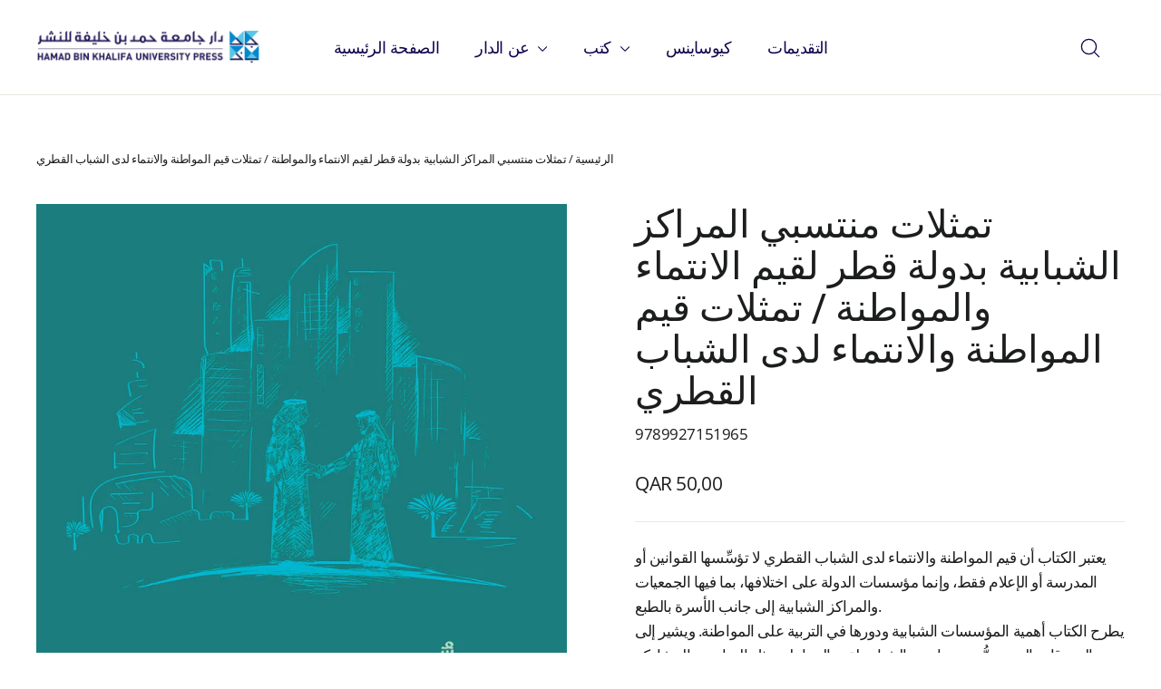

--- FILE ---
content_type: text/html; charset=utf-8
request_url: https://hbkupress.com/ar/products/youth-centers-in-the-state-of-qatar-the-values-of-inclusivity-and-of-civic-engagement-and-belonging-arabic
body_size: 52203
content:
<!doctype html>
<html class="no-js" lang="ar" dir="ltr">
<head>
  <meta charset="utf-8">
  <meta http-equiv="X-UA-Compatible" content="IE=edge,chrome=1">
  <meta name="viewport" content="width=device-width,initial-scale=1">
  <meta name="theme-color" content="#0088ce">
  <link rel="canonical" href="https://hbkupress.com/ar/products/youth-centers-in-the-state-of-qatar-the-values-of-inclusivity-and-of-civic-engagement-and-belonging-arabic">
  <link rel="preconnect" href="https://cdn.shopify.com" crossorigin>
  <link rel="preconnect" href="https://fonts.shopifycdn.com" crossorigin>
  <link rel="dns-prefetch" href="https://productreviews.shopifycdn.com">
  <link rel="dns-prefetch" href="https://ajax.googleapis.com">
  <link rel="dns-prefetch" href="https://maps.googleapis.com">
  <link rel="dns-prefetch" href="https://maps.gstatic.com"><link rel="shortcut icon" href="//hbkupress.com/cdn/shop/files/Favicon_32x32.png?v=1683241802" type="image/png" /><title>Youth Centers in Qatar: Fostering Inclusivity and Civic Engagement
&ndash; HBKU Press
</title>
<meta name="description" content="Explore the vital role of youth centers in Qatar in promoting civic engagement, inclusivity, and a sense of belonging among the youth. Discover how these centers contribute to citizenship education and the development of values like initiative, participation, social responsibility, and volunteering."><meta property="og:site_name" content="HBKU Press">
  <meta property="og:url" content="https://hbkupress.com/ar/products/youth-centers-in-the-state-of-qatar-the-values-of-inclusivity-and-of-civic-engagement-and-belonging-arabic">
  <meta property="og:title" content="تمثلات منتسبي المراكز الشبابية بدولة قطر لقيم الانتماء والمواطنة / تمثلات قيم المواطنة والانتماء لدى الشباب القطري">
  <meta property="og:type" content="product">
  <meta property="og:description" content="Explore the vital role of youth centers in Qatar in promoting civic engagement, inclusivity, and a sense of belonging among the youth. Discover how these centers contribute to citizenship education and the development of values like initiative, participation, social responsibility, and volunteering."><meta property="og:image" content="http://hbkupress.com/cdn/shop/products/mountasibi.jpg?v=1679819670">
    <meta property="og:image:secure_url" content="https://hbkupress.com/cdn/shop/products/mountasibi.jpg?v=1679819670">
    <meta property="og:image:width" content="2008">
    <meta property="og:image:height" content="2835"><meta name="twitter:site" content="@hbkupress">
  <meta name="twitter:card" content="summary_large_image">
  <meta name="twitter:title" content="تمثلات منتسبي المراكز الشبابية بدولة قطر لقيم الانتماء والمواطنة / تمثلات قيم المواطنة والانتماء لدى الشباب القطري">
  <meta name="twitter:description" content="Explore the vital role of youth centers in Qatar in promoting civic engagement, inclusivity, and a sense of belonging among the youth. Discover how these centers contribute to citizenship education and the development of values like initiative, participation, social responsibility, and volunteering.">
<style data-shopify>@font-face {
  font-family: Roboto;
  font-weight: 500;
  font-style: normal;
  font-display: swap;
  src: url("//hbkupress.com/cdn/fonts/roboto/roboto_n5.250d51708d76acbac296b0e21ede8f81de4e37aa.woff2") format("woff2"),
       url("//hbkupress.com/cdn/fonts/roboto/roboto_n5.535e8c56f4cbbdea416167af50ab0ff1360a3949.woff") format("woff");
}

  @font-face {
  font-family: "Open Sans";
  font-weight: 400;
  font-style: normal;
  font-display: swap;
  src: url("//hbkupress.com/cdn/fonts/open_sans/opensans_n4.c32e4d4eca5273f6d4ee95ddf54b5bbb75fc9b61.woff2") format("woff2"),
       url("//hbkupress.com/cdn/fonts/open_sans/opensans_n4.5f3406f8d94162b37bfa232b486ac93ee892406d.woff") format("woff");
}


  @font-face {
  font-family: "Open Sans";
  font-weight: 600;
  font-style: normal;
  font-display: swap;
  src: url("//hbkupress.com/cdn/fonts/open_sans/opensans_n6.15aeff3c913c3fe570c19cdfeed14ce10d09fb08.woff2") format("woff2"),
       url("//hbkupress.com/cdn/fonts/open_sans/opensans_n6.14bef14c75f8837a87f70ce22013cb146ee3e9f3.woff") format("woff");
}

  @font-face {
  font-family: "Open Sans";
  font-weight: 400;
  font-style: italic;
  font-display: swap;
  src: url("//hbkupress.com/cdn/fonts/open_sans/opensans_i4.6f1d45f7a46916cc95c694aab32ecbf7509cbf33.woff2") format("woff2"),
       url("//hbkupress.com/cdn/fonts/open_sans/opensans_i4.4efaa52d5a57aa9a57c1556cc2b7465d18839daa.woff") format("woff");
}

  @font-face {
  font-family: "Open Sans";
  font-weight: 600;
  font-style: italic;
  font-display: swap;
  src: url("//hbkupress.com/cdn/fonts/open_sans/opensans_i6.828bbc1b99433eacd7d50c9f0c1bfe16f27b89a3.woff2") format("woff2"),
       url("//hbkupress.com/cdn/fonts/open_sans/opensans_i6.a79e1402e2bbd56b8069014f43ff9c422c30d057.woff") format("woff");
}

</style><link href="//hbkupress.com/cdn/shop/t/9/assets/theme.css?v=128607079396663962151731570614" rel="stylesheet" type="text/css" media="all" />
<style data-shopify>:root {
    --typeHeaderPrimary: Roboto;
    --typeHeaderFallback: sans-serif;
    --typeHeaderSize: 42px;
    --typeHeaderWeight: 500;
    --typeHeaderLineHeight: 1.1;
    --typeHeaderSpacing: 0.0em;

    --typeBasePrimary:"Open Sans";
    --typeBaseFallback:sans-serif;
    --typeBaseSize: 17px;
    --typeBaseWeight: 400;
    --typeBaseLineHeight: 1.6;
    --typeBaseSpacing: -0.025em;

    --iconWeight: 3px;
    --iconLinecaps: round;
  }

  
.collection-hero__content:before,
  .hero__image-wrapper:before,
  .hero__media:before {
    background-image: linear-gradient(to bottom, rgba(0, 0, 0, 0.0) 0%, rgba(0, 0, 0, 0.0) 40%, rgba(0, 0, 0, 0.62) 100%);
  }

  .skrim__item-content .skrim__overlay:after {
    background-image: linear-gradient(to bottom, rgba(0, 0, 0, 0.0) 30%, rgba(0, 0, 0, 0.62) 100%);
  }

  .placeholder-content {
    background-image: linear-gradient(100deg, #ffffff 40%, #f7f7f7 63%, #ffffff 79%);
  }</style><script>
    document.documentElement.className = document.documentElement.className.replace('no-js', 'js');

    window.theme = window.theme || {};
    theme.routes = {
      home: "/ar",
      cart: "/ar/cart.js",
      cartPage: "/ar/cart",
      cartAdd: "/ar/cart/add.js",
      cartChange: "/ar/cart/change.js",
      search: "/ar/search",
      predictiveSearch: "/ar/search/suggest"
    };
    theme.strings = {
      soldOut: "نفدت الكمية",
      unavailable: "غير متوفر",
      inStockLabel: "متوفر للبيع، وجاهز للشحن",
      oneStockLabel: "المخزون محدود - باقي [count] عنصر",
      otherStockLabel: "المخزون محدود - باقي [count] من العناصر",
      willNotShipUntil: "جاهز للشحن بتاريخ [date]",
      willBeInStockAfter: "يتوفر للبيع مجددًا بتاريخ [date]",
      waitingForStock: "المخزون المرتقب",
      cartSavings: "وفرت",
      cartEmpty: "سلة المشتريات فارغة حاليًا ",
      cartTermsConfirmation: "يجب أن توافق على شروط وأحكام المبيعات لإتمام الشراء\n",
      searchCollections: "المجموعات:",
      searchPages: "الصفحات:",
      searchArticles: "مقالات:",
      maxQuantity: "You can only have [quantity] of [title] in your cart."
    };
    theme.settings = {
      cartType: "drawer",
      isCustomerTemplate: false,
      moneyFormat: "QAR {{amount_with_comma_separator}}",
      predictiveSearch: true,
      predictiveSearchType: null,
      quickView: false,
      themeName: 'Motion',
      themeVersion: "10.5.2"
    };
  </script>

  <script>window.performance && window.performance.mark && window.performance.mark('shopify.content_for_header.start');</script><meta id="shopify-digital-wallet" name="shopify-digital-wallet" content="/69374771516/digital_wallets/dialog">
<link rel="alternate" hreflang="x-default" href="https://hbkupress.com/products/youth-centers-in-the-state-of-qatar-the-values-of-inclusivity-and-of-civic-engagement-and-belonging-arabic">
<link rel="alternate" hreflang="en" href="https://hbkupress.com/products/youth-centers-in-the-state-of-qatar-the-values-of-inclusivity-and-of-civic-engagement-and-belonging-arabic">
<link rel="alternate" hreflang="ar" href="https://hbkupress.com/ar/products/youth-centers-in-the-state-of-qatar-the-values-of-inclusivity-and-of-civic-engagement-and-belonging-arabic">
<link rel="alternate" type="application/json+oembed" href="https://hbkupress.com/ar/products/youth-centers-in-the-state-of-qatar-the-values-of-inclusivity-and-of-civic-engagement-and-belonging-arabic.oembed">
<script async="async" src="/checkouts/internal/preloads.js?locale=ar-QA"></script>
<script id="shopify-features" type="application/json">{"accessToken":"c2053b9f426b03f9b5f00e6ca35424af","betas":["rich-media-storefront-analytics"],"domain":"hbkupress.com","predictiveSearch":true,"shopId":69374771516,"locale":"ar"}</script>
<script>var Shopify = Shopify || {};
Shopify.shop = "cee7af.myshopify.com";
Shopify.locale = "ar";
Shopify.currency = {"active":"QAR","rate":"1.0"};
Shopify.country = "QA";
Shopify.theme = {"name":"Updated copy of HBKU Press","id":173603946812,"schema_name":"Motion","schema_version":"10.5.2","theme_store_id":847,"role":"main"};
Shopify.theme.handle = "null";
Shopify.theme.style = {"id":null,"handle":null};
Shopify.cdnHost = "hbkupress.com/cdn";
Shopify.routes = Shopify.routes || {};
Shopify.routes.root = "/ar/";</script>
<script type="module">!function(o){(o.Shopify=o.Shopify||{}).modules=!0}(window);</script>
<script>!function(o){function n(){var o=[];function n(){o.push(Array.prototype.slice.apply(arguments))}return n.q=o,n}var t=o.Shopify=o.Shopify||{};t.loadFeatures=n(),t.autoloadFeatures=n()}(window);</script>
<script id="shop-js-analytics" type="application/json">{"pageType":"product"}</script>
<script defer="defer" async type="module" src="//hbkupress.com/cdn/shopifycloud/shop-js/modules/v2/client.init-shop-cart-sync_C5BV16lS.en.esm.js"></script>
<script defer="defer" async type="module" src="//hbkupress.com/cdn/shopifycloud/shop-js/modules/v2/chunk.common_CygWptCX.esm.js"></script>
<script type="module">
  await import("//hbkupress.com/cdn/shopifycloud/shop-js/modules/v2/client.init-shop-cart-sync_C5BV16lS.en.esm.js");
await import("//hbkupress.com/cdn/shopifycloud/shop-js/modules/v2/chunk.common_CygWptCX.esm.js");

  window.Shopify.SignInWithShop?.initShopCartSync?.({"fedCMEnabled":true,"windoidEnabled":true});

</script>
<script>(function() {
  var isLoaded = false;
  function asyncLoad() {
    if (isLoaded) return;
    isLoaded = true;
    var urls = ["https:\/\/shy.elfsight.com\/p\/platform.js?shop=cee7af.myshopify.com"];
    for (var i = 0; i < urls.length; i++) {
      var s = document.createElement('script');
      s.type = 'text/javascript';
      s.async = true;
      s.src = urls[i];
      var x = document.getElementsByTagName('script')[0];
      x.parentNode.insertBefore(s, x);
    }
  };
  if(window.attachEvent) {
    window.attachEvent('onload', asyncLoad);
  } else {
    window.addEventListener('load', asyncLoad, false);
  }
})();</script>
<script id="__st">var __st={"a":69374771516,"offset":10800,"reqid":"0aa67042-8848-4a96-b1b0-2a5b83c3c20b-1768853343","pageurl":"hbkupress.com\/ar\/products\/youth-centers-in-the-state-of-qatar-the-values-of-inclusivity-and-of-civic-engagement-and-belonging-arabic","u":"7bbe1cf73b47","p":"product","rtyp":"product","rid":8140946964796};</script>
<script>window.ShopifyPaypalV4VisibilityTracking = true;</script>
<script id="captcha-bootstrap">!function(){'use strict';const t='contact',e='account',n='new_comment',o=[[t,t],['blogs',n],['comments',n],[t,'customer']],c=[[e,'customer_login'],[e,'guest_login'],[e,'recover_customer_password'],[e,'create_customer']],r=t=>t.map((([t,e])=>`form[action*='/${t}']:not([data-nocaptcha='true']) input[name='form_type'][value='${e}']`)).join(','),a=t=>()=>t?[...document.querySelectorAll(t)].map((t=>t.form)):[];function s(){const t=[...o],e=r(t);return a(e)}const i='password',u='form_key',d=['recaptcha-v3-token','g-recaptcha-response','h-captcha-response',i],f=()=>{try{return window.sessionStorage}catch{return}},m='__shopify_v',_=t=>t.elements[u];function p(t,e,n=!1){try{const o=window.sessionStorage,c=JSON.parse(o.getItem(e)),{data:r}=function(t){const{data:e,action:n}=t;return t[m]||n?{data:e,action:n}:{data:t,action:n}}(c);for(const[e,n]of Object.entries(r))t.elements[e]&&(t.elements[e].value=n);n&&o.removeItem(e)}catch(o){console.error('form repopulation failed',{error:o})}}const l='form_type',E='cptcha';function T(t){t.dataset[E]=!0}const w=window,h=w.document,L='Shopify',v='ce_forms',y='captcha';let A=!1;((t,e)=>{const n=(g='f06e6c50-85a8-45c8-87d0-21a2b65856fe',I='https://cdn.shopify.com/shopifycloud/storefront-forms-hcaptcha/ce_storefront_forms_captcha_hcaptcha.v1.5.2.iife.js',D={infoText:'Protected by hCaptcha',privacyText:'Privacy',termsText:'Terms'},(t,e,n)=>{const o=w[L][v],c=o.bindForm;if(c)return c(t,g,e,D).then(n);var r;o.q.push([[t,g,e,D],n]),r=I,A||(h.body.append(Object.assign(h.createElement('script'),{id:'captcha-provider',async:!0,src:r})),A=!0)});var g,I,D;w[L]=w[L]||{},w[L][v]=w[L][v]||{},w[L][v].q=[],w[L][y]=w[L][y]||{},w[L][y].protect=function(t,e){n(t,void 0,e),T(t)},Object.freeze(w[L][y]),function(t,e,n,w,h,L){const[v,y,A,g]=function(t,e,n){const i=e?o:[],u=t?c:[],d=[...i,...u],f=r(d),m=r(i),_=r(d.filter((([t,e])=>n.includes(e))));return[a(f),a(m),a(_),s()]}(w,h,L),I=t=>{const e=t.target;return e instanceof HTMLFormElement?e:e&&e.form},D=t=>v().includes(t);t.addEventListener('submit',(t=>{const e=I(t);if(!e)return;const n=D(e)&&!e.dataset.hcaptchaBound&&!e.dataset.recaptchaBound,o=_(e),c=g().includes(e)&&(!o||!o.value);(n||c)&&t.preventDefault(),c&&!n&&(function(t){try{if(!f())return;!function(t){const e=f();if(!e)return;const n=_(t);if(!n)return;const o=n.value;o&&e.removeItem(o)}(t);const e=Array.from(Array(32),(()=>Math.random().toString(36)[2])).join('');!function(t,e){_(t)||t.append(Object.assign(document.createElement('input'),{type:'hidden',name:u})),t.elements[u].value=e}(t,e),function(t,e){const n=f();if(!n)return;const o=[...t.querySelectorAll(`input[type='${i}']`)].map((({name:t})=>t)),c=[...d,...o],r={};for(const[a,s]of new FormData(t).entries())c.includes(a)||(r[a]=s);n.setItem(e,JSON.stringify({[m]:1,action:t.action,data:r}))}(t,e)}catch(e){console.error('failed to persist form',e)}}(e),e.submit())}));const S=(t,e)=>{t&&!t.dataset[E]&&(n(t,e.some((e=>e===t))),T(t))};for(const o of['focusin','change'])t.addEventListener(o,(t=>{const e=I(t);D(e)&&S(e,y())}));const B=e.get('form_key'),M=e.get(l),P=B&&M;t.addEventListener('DOMContentLoaded',(()=>{const t=y();if(P)for(const e of t)e.elements[l].value===M&&p(e,B);[...new Set([...A(),...v().filter((t=>'true'===t.dataset.shopifyCaptcha))])].forEach((e=>S(e,t)))}))}(h,new URLSearchParams(w.location.search),n,t,e,['guest_login'])})(!0,!0)}();</script>
<script integrity="sha256-4kQ18oKyAcykRKYeNunJcIwy7WH5gtpwJnB7kiuLZ1E=" data-source-attribution="shopify.loadfeatures" defer="defer" src="//hbkupress.com/cdn/shopifycloud/storefront/assets/storefront/load_feature-a0a9edcb.js" crossorigin="anonymous"></script>
<script data-source-attribution="shopify.dynamic_checkout.dynamic.init">var Shopify=Shopify||{};Shopify.PaymentButton=Shopify.PaymentButton||{isStorefrontPortableWallets:!0,init:function(){window.Shopify.PaymentButton.init=function(){};var t=document.createElement("script");t.src="https://hbkupress.com/cdn/shopifycloud/portable-wallets/latest/portable-wallets.ar.js",t.type="module",document.head.appendChild(t)}};
</script>
<script data-source-attribution="shopify.dynamic_checkout.buyer_consent">
  function portableWalletsHideBuyerConsent(e){var t=document.getElementById("shopify-buyer-consent"),n=document.getElementById("shopify-subscription-policy-button");t&&n&&(t.classList.add("hidden"),t.setAttribute("aria-hidden","true"),n.removeEventListener("click",e))}function portableWalletsShowBuyerConsent(e){var t=document.getElementById("shopify-buyer-consent"),n=document.getElementById("shopify-subscription-policy-button");t&&n&&(t.classList.remove("hidden"),t.removeAttribute("aria-hidden"),n.addEventListener("click",e))}window.Shopify?.PaymentButton&&(window.Shopify.PaymentButton.hideBuyerConsent=portableWalletsHideBuyerConsent,window.Shopify.PaymentButton.showBuyerConsent=portableWalletsShowBuyerConsent);
</script>
<script data-source-attribution="shopify.dynamic_checkout.cart.bootstrap">document.addEventListener("DOMContentLoaded",(function(){function t(){return document.querySelector("shopify-accelerated-checkout-cart, shopify-accelerated-checkout")}if(t())Shopify.PaymentButton.init();else{new MutationObserver((function(e,n){t()&&(Shopify.PaymentButton.init(),n.disconnect())})).observe(document.body,{childList:!0,subtree:!0})}}));
</script>

<script>window.performance && window.performance.mark && window.performance.mark('shopify.content_for_header.end');</script>

  <script src="//hbkupress.com/cdn/shop/t/9/assets/vendor-scripts-v14.js" defer="defer"></script><script src="//hbkupress.com/cdn/shop/t/9/assets/theme.js?v=22162587786237468241731570584" defer="defer"></script>
<script src="https://cdn.shopify.com/extensions/019bb13b-e701-7f34-b935-c9e8620fd922/tms-prod-148/assets/tms-translator.min.js" type="text/javascript" defer="defer"></script>
<link href="https://monorail-edge.shopifysvc.com" rel="dns-prefetch">
<script>(function(){if ("sendBeacon" in navigator && "performance" in window) {try {var session_token_from_headers = performance.getEntriesByType('navigation')[0].serverTiming.find(x => x.name == '_s').description;} catch {var session_token_from_headers = undefined;}var session_cookie_matches = document.cookie.match(/_shopify_s=([^;]*)/);var session_token_from_cookie = session_cookie_matches && session_cookie_matches.length === 2 ? session_cookie_matches[1] : "";var session_token = session_token_from_headers || session_token_from_cookie || "";function handle_abandonment_event(e) {var entries = performance.getEntries().filter(function(entry) {return /monorail-edge.shopifysvc.com/.test(entry.name);});if (!window.abandonment_tracked && entries.length === 0) {window.abandonment_tracked = true;var currentMs = Date.now();var navigation_start = performance.timing.navigationStart;var payload = {shop_id: 69374771516,url: window.location.href,navigation_start,duration: currentMs - navigation_start,session_token,page_type: "product"};window.navigator.sendBeacon("https://monorail-edge.shopifysvc.com/v1/produce", JSON.stringify({schema_id: "online_store_buyer_site_abandonment/1.1",payload: payload,metadata: {event_created_at_ms: currentMs,event_sent_at_ms: currentMs}}));}}window.addEventListener('pagehide', handle_abandonment_event);}}());</script>
<script id="web-pixels-manager-setup">(function e(e,d,r,n,o){if(void 0===o&&(o={}),!Boolean(null===(a=null===(i=window.Shopify)||void 0===i?void 0:i.analytics)||void 0===a?void 0:a.replayQueue)){var i,a;window.Shopify=window.Shopify||{};var t=window.Shopify;t.analytics=t.analytics||{};var s=t.analytics;s.replayQueue=[],s.publish=function(e,d,r){return s.replayQueue.push([e,d,r]),!0};try{self.performance.mark("wpm:start")}catch(e){}var l=function(){var e={modern:/Edge?\/(1{2}[4-9]|1[2-9]\d|[2-9]\d{2}|\d{4,})\.\d+(\.\d+|)|Firefox\/(1{2}[4-9]|1[2-9]\d|[2-9]\d{2}|\d{4,})\.\d+(\.\d+|)|Chrom(ium|e)\/(9{2}|\d{3,})\.\d+(\.\d+|)|(Maci|X1{2}).+ Version\/(15\.\d+|(1[6-9]|[2-9]\d|\d{3,})\.\d+)([,.]\d+|)( \(\w+\)|)( Mobile\/\w+|) Safari\/|Chrome.+OPR\/(9{2}|\d{3,})\.\d+\.\d+|(CPU[ +]OS|iPhone[ +]OS|CPU[ +]iPhone|CPU IPhone OS|CPU iPad OS)[ +]+(15[._]\d+|(1[6-9]|[2-9]\d|\d{3,})[._]\d+)([._]\d+|)|Android:?[ /-](13[3-9]|1[4-9]\d|[2-9]\d{2}|\d{4,})(\.\d+|)(\.\d+|)|Android.+Firefox\/(13[5-9]|1[4-9]\d|[2-9]\d{2}|\d{4,})\.\d+(\.\d+|)|Android.+Chrom(ium|e)\/(13[3-9]|1[4-9]\d|[2-9]\d{2}|\d{4,})\.\d+(\.\d+|)|SamsungBrowser\/([2-9]\d|\d{3,})\.\d+/,legacy:/Edge?\/(1[6-9]|[2-9]\d|\d{3,})\.\d+(\.\d+|)|Firefox\/(5[4-9]|[6-9]\d|\d{3,})\.\d+(\.\d+|)|Chrom(ium|e)\/(5[1-9]|[6-9]\d|\d{3,})\.\d+(\.\d+|)([\d.]+$|.*Safari\/(?![\d.]+ Edge\/[\d.]+$))|(Maci|X1{2}).+ Version\/(10\.\d+|(1[1-9]|[2-9]\d|\d{3,})\.\d+)([,.]\d+|)( \(\w+\)|)( Mobile\/\w+|) Safari\/|Chrome.+OPR\/(3[89]|[4-9]\d|\d{3,})\.\d+\.\d+|(CPU[ +]OS|iPhone[ +]OS|CPU[ +]iPhone|CPU IPhone OS|CPU iPad OS)[ +]+(10[._]\d+|(1[1-9]|[2-9]\d|\d{3,})[._]\d+)([._]\d+|)|Android:?[ /-](13[3-9]|1[4-9]\d|[2-9]\d{2}|\d{4,})(\.\d+|)(\.\d+|)|Mobile Safari.+OPR\/([89]\d|\d{3,})\.\d+\.\d+|Android.+Firefox\/(13[5-9]|1[4-9]\d|[2-9]\d{2}|\d{4,})\.\d+(\.\d+|)|Android.+Chrom(ium|e)\/(13[3-9]|1[4-9]\d|[2-9]\d{2}|\d{4,})\.\d+(\.\d+|)|Android.+(UC? ?Browser|UCWEB|U3)[ /]?(15\.([5-9]|\d{2,})|(1[6-9]|[2-9]\d|\d{3,})\.\d+)\.\d+|SamsungBrowser\/(5\.\d+|([6-9]|\d{2,})\.\d+)|Android.+MQ{2}Browser\/(14(\.(9|\d{2,})|)|(1[5-9]|[2-9]\d|\d{3,})(\.\d+|))(\.\d+|)|K[Aa][Ii]OS\/(3\.\d+|([4-9]|\d{2,})\.\d+)(\.\d+|)/},d=e.modern,r=e.legacy,n=navigator.userAgent;return n.match(d)?"modern":n.match(r)?"legacy":"unknown"}(),u="modern"===l?"modern":"legacy",c=(null!=n?n:{modern:"",legacy:""})[u],f=function(e){return[e.baseUrl,"/wpm","/b",e.hashVersion,"modern"===e.buildTarget?"m":"l",".js"].join("")}({baseUrl:d,hashVersion:r,buildTarget:u}),m=function(e){var d=e.version,r=e.bundleTarget,n=e.surface,o=e.pageUrl,i=e.monorailEndpoint;return{emit:function(e){var a=e.status,t=e.errorMsg,s=(new Date).getTime(),l=JSON.stringify({metadata:{event_sent_at_ms:s},events:[{schema_id:"web_pixels_manager_load/3.1",payload:{version:d,bundle_target:r,page_url:o,status:a,surface:n,error_msg:t},metadata:{event_created_at_ms:s}}]});if(!i)return console&&console.warn&&console.warn("[Web Pixels Manager] No Monorail endpoint provided, skipping logging."),!1;try{return self.navigator.sendBeacon.bind(self.navigator)(i,l)}catch(e){}var u=new XMLHttpRequest;try{return u.open("POST",i,!0),u.setRequestHeader("Content-Type","text/plain"),u.send(l),!0}catch(e){return console&&console.warn&&console.warn("[Web Pixels Manager] Got an unhandled error while logging to Monorail."),!1}}}}({version:r,bundleTarget:l,surface:e.surface,pageUrl:self.location.href,monorailEndpoint:e.monorailEndpoint});try{o.browserTarget=l,function(e){var d=e.src,r=e.async,n=void 0===r||r,o=e.onload,i=e.onerror,a=e.sri,t=e.scriptDataAttributes,s=void 0===t?{}:t,l=document.createElement("script"),u=document.querySelector("head"),c=document.querySelector("body");if(l.async=n,l.src=d,a&&(l.integrity=a,l.crossOrigin="anonymous"),s)for(var f in s)if(Object.prototype.hasOwnProperty.call(s,f))try{l.dataset[f]=s[f]}catch(e){}if(o&&l.addEventListener("load",o),i&&l.addEventListener("error",i),u)u.appendChild(l);else{if(!c)throw new Error("Did not find a head or body element to append the script");c.appendChild(l)}}({src:f,async:!0,onload:function(){if(!function(){var e,d;return Boolean(null===(d=null===(e=window.Shopify)||void 0===e?void 0:e.analytics)||void 0===d?void 0:d.initialized)}()){var d=window.webPixelsManager.init(e)||void 0;if(d){var r=window.Shopify.analytics;r.replayQueue.forEach((function(e){var r=e[0],n=e[1],o=e[2];d.publishCustomEvent(r,n,o)})),r.replayQueue=[],r.publish=d.publishCustomEvent,r.visitor=d.visitor,r.initialized=!0}}},onerror:function(){return m.emit({status:"failed",errorMsg:"".concat(f," has failed to load")})},sri:function(e){var d=/^sha384-[A-Za-z0-9+/=]+$/;return"string"==typeof e&&d.test(e)}(c)?c:"",scriptDataAttributes:o}),m.emit({status:"loading"})}catch(e){m.emit({status:"failed",errorMsg:(null==e?void 0:e.message)||"Unknown error"})}}})({shopId: 69374771516,storefrontBaseUrl: "https://hbkupress.com",extensionsBaseUrl: "https://extensions.shopifycdn.com/cdn/shopifycloud/web-pixels-manager",monorailEndpoint: "https://monorail-edge.shopifysvc.com/unstable/produce_batch",surface: "storefront-renderer",enabledBetaFlags: ["2dca8a86"],webPixelsConfigList: [{"id":"724238652","configuration":"{\"config\":\"{\\\"pixel_id\\\":\\\"G-ME94GT1DC5\\\",\\\"gtag_events\\\":[{\\\"type\\\":\\\"purchase\\\",\\\"action_label\\\":\\\"G-ME94GT1DC5\\\"},{\\\"type\\\":\\\"page_view\\\",\\\"action_label\\\":\\\"G-ME94GT1DC5\\\"},{\\\"type\\\":\\\"view_item\\\",\\\"action_label\\\":\\\"G-ME94GT1DC5\\\"},{\\\"type\\\":\\\"search\\\",\\\"action_label\\\":\\\"G-ME94GT1DC5\\\"},{\\\"type\\\":\\\"add_to_cart\\\",\\\"action_label\\\":\\\"G-ME94GT1DC5\\\"},{\\\"type\\\":\\\"begin_checkout\\\",\\\"action_label\\\":\\\"G-ME94GT1DC5\\\"},{\\\"type\\\":\\\"add_payment_info\\\",\\\"action_label\\\":\\\"G-ME94GT1DC5\\\"}],\\\"enable_monitoring_mode\\\":false}\"}","eventPayloadVersion":"v1","runtimeContext":"OPEN","scriptVersion":"b2a88bafab3e21179ed38636efcd8a93","type":"APP","apiClientId":1780363,"privacyPurposes":[],"dataSharingAdjustments":{"protectedCustomerApprovalScopes":["read_customer_address","read_customer_email","read_customer_name","read_customer_personal_data","read_customer_phone"]}},{"id":"shopify-app-pixel","configuration":"{}","eventPayloadVersion":"v1","runtimeContext":"STRICT","scriptVersion":"0450","apiClientId":"shopify-pixel","type":"APP","privacyPurposes":["ANALYTICS","MARKETING"]},{"id":"shopify-custom-pixel","eventPayloadVersion":"v1","runtimeContext":"LAX","scriptVersion":"0450","apiClientId":"shopify-pixel","type":"CUSTOM","privacyPurposes":["ANALYTICS","MARKETING"]}],isMerchantRequest: false,initData: {"shop":{"name":"HBKU Press","paymentSettings":{"currencyCode":"QAR"},"myshopifyDomain":"cee7af.myshopify.com","countryCode":"QA","storefrontUrl":"https:\/\/hbkupress.com\/ar"},"customer":null,"cart":null,"checkout":null,"productVariants":[{"price":{"amount":50.0,"currencyCode":"QAR"},"product":{"title":"تمثلات منتسبي المراكز الشبابية بدولة قطر لقيم الانتماء والمواطنة \/ تمثلات قيم المواطنة والانتماء لدى الشباب القطري","vendor":"HBKU Press","id":"8140946964796","untranslatedTitle":"تمثلات منتسبي المراكز الشبابية بدولة قطر لقيم الانتماء والمواطنة \/ تمثلات قيم المواطنة والانتماء لدى الشباب القطري","url":"\/ar\/products\/youth-centers-in-the-state-of-qatar-the-values-of-inclusivity-and-of-civic-engagement-and-belonging-arabic","type":"Non-Fiction"},"id":"46766828683580","image":{"src":"\/\/hbkupress.com\/cdn\/shop\/products\/mountasibi.jpg?v=1679819670"},"sku":"9789927151965","title":"Arabic \/ Abdel Rahman Al Hajri \/ 2021","untranslatedTitle":"Arabic \/ Abdel Rahman Al Hajri \/ 2021"}],"purchasingCompany":null},},"https://hbkupress.com/cdn","fcfee988w5aeb613cpc8e4bc33m6693e112",{"modern":"","legacy":""},{"shopId":"69374771516","storefrontBaseUrl":"https:\/\/hbkupress.com","extensionBaseUrl":"https:\/\/extensions.shopifycdn.com\/cdn\/shopifycloud\/web-pixels-manager","surface":"storefront-renderer","enabledBetaFlags":"[\"2dca8a86\"]","isMerchantRequest":"false","hashVersion":"fcfee988w5aeb613cpc8e4bc33m6693e112","publish":"custom","events":"[[\"page_viewed\",{}],[\"product_viewed\",{\"productVariant\":{\"price\":{\"amount\":50.0,\"currencyCode\":\"QAR\"},\"product\":{\"title\":\"تمثلات منتسبي المراكز الشبابية بدولة قطر لقيم الانتماء والمواطنة \/ تمثلات قيم المواطنة والانتماء لدى الشباب القطري\",\"vendor\":\"HBKU Press\",\"id\":\"8140946964796\",\"untranslatedTitle\":\"تمثلات منتسبي المراكز الشبابية بدولة قطر لقيم الانتماء والمواطنة \/ تمثلات قيم المواطنة والانتماء لدى الشباب القطري\",\"url\":\"\/ar\/products\/youth-centers-in-the-state-of-qatar-the-values-of-inclusivity-and-of-civic-engagement-and-belonging-arabic\",\"type\":\"Non-Fiction\"},\"id\":\"46766828683580\",\"image\":{\"src\":\"\/\/hbkupress.com\/cdn\/shop\/products\/mountasibi.jpg?v=1679819670\"},\"sku\":\"9789927151965\",\"title\":\"Arabic \/ Abdel Rahman Al Hajri \/ 2021\",\"untranslatedTitle\":\"Arabic \/ Abdel Rahman Al Hajri \/ 2021\"}}]]"});</script><script>
  window.ShopifyAnalytics = window.ShopifyAnalytics || {};
  window.ShopifyAnalytics.meta = window.ShopifyAnalytics.meta || {};
  window.ShopifyAnalytics.meta.currency = 'QAR';
  var meta = {"product":{"id":8140946964796,"gid":"gid:\/\/shopify\/Product\/8140946964796","vendor":"HBKU Press","type":"Non-Fiction","handle":"youth-centers-in-the-state-of-qatar-the-values-of-inclusivity-and-of-civic-engagement-and-belonging-arabic","variants":[{"id":46766828683580,"price":5000,"name":"تمثلات منتسبي المراكز الشبابية بدولة قطر لقيم الانتماء والمواطنة \/ تمثلات قيم المواطنة والانتماء لدى الشباب القطري - Arabic \/ Abdel Rahman Al Hajri \/ 2021","public_title":"Arabic \/ Abdel Rahman Al Hajri \/ 2021","sku":"9789927151965"}],"remote":false},"page":{"pageType":"product","resourceType":"product","resourceId":8140946964796,"requestId":"0aa67042-8848-4a96-b1b0-2a5b83c3c20b-1768853343"}};
  for (var attr in meta) {
    window.ShopifyAnalytics.meta[attr] = meta[attr];
  }
</script>
<script class="analytics">
  (function () {
    var customDocumentWrite = function(content) {
      var jquery = null;

      if (window.jQuery) {
        jquery = window.jQuery;
      } else if (window.Checkout && window.Checkout.$) {
        jquery = window.Checkout.$;
      }

      if (jquery) {
        jquery('body').append(content);
      }
    };

    var hasLoggedConversion = function(token) {
      if (token) {
        return document.cookie.indexOf('loggedConversion=' + token) !== -1;
      }
      return false;
    }

    var setCookieIfConversion = function(token) {
      if (token) {
        var twoMonthsFromNow = new Date(Date.now());
        twoMonthsFromNow.setMonth(twoMonthsFromNow.getMonth() + 2);

        document.cookie = 'loggedConversion=' + token + '; expires=' + twoMonthsFromNow;
      }
    }

    var trekkie = window.ShopifyAnalytics.lib = window.trekkie = window.trekkie || [];
    if (trekkie.integrations) {
      return;
    }
    trekkie.methods = [
      'identify',
      'page',
      'ready',
      'track',
      'trackForm',
      'trackLink'
    ];
    trekkie.factory = function(method) {
      return function() {
        var args = Array.prototype.slice.call(arguments);
        args.unshift(method);
        trekkie.push(args);
        return trekkie;
      };
    };
    for (var i = 0; i < trekkie.methods.length; i++) {
      var key = trekkie.methods[i];
      trekkie[key] = trekkie.factory(key);
    }
    trekkie.load = function(config) {
      trekkie.config = config || {};
      trekkie.config.initialDocumentCookie = document.cookie;
      var first = document.getElementsByTagName('script')[0];
      var script = document.createElement('script');
      script.type = 'text/javascript';
      script.onerror = function(e) {
        var scriptFallback = document.createElement('script');
        scriptFallback.type = 'text/javascript';
        scriptFallback.onerror = function(error) {
                var Monorail = {
      produce: function produce(monorailDomain, schemaId, payload) {
        var currentMs = new Date().getTime();
        var event = {
          schema_id: schemaId,
          payload: payload,
          metadata: {
            event_created_at_ms: currentMs,
            event_sent_at_ms: currentMs
          }
        };
        return Monorail.sendRequest("https://" + monorailDomain + "/v1/produce", JSON.stringify(event));
      },
      sendRequest: function sendRequest(endpointUrl, payload) {
        // Try the sendBeacon API
        if (window && window.navigator && typeof window.navigator.sendBeacon === 'function' && typeof window.Blob === 'function' && !Monorail.isIos12()) {
          var blobData = new window.Blob([payload], {
            type: 'text/plain'
          });

          if (window.navigator.sendBeacon(endpointUrl, blobData)) {
            return true;
          } // sendBeacon was not successful

        } // XHR beacon

        var xhr = new XMLHttpRequest();

        try {
          xhr.open('POST', endpointUrl);
          xhr.setRequestHeader('Content-Type', 'text/plain');
          xhr.send(payload);
        } catch (e) {
          console.log(e);
        }

        return false;
      },
      isIos12: function isIos12() {
        return window.navigator.userAgent.lastIndexOf('iPhone; CPU iPhone OS 12_') !== -1 || window.navigator.userAgent.lastIndexOf('iPad; CPU OS 12_') !== -1;
      }
    };
    Monorail.produce('monorail-edge.shopifysvc.com',
      'trekkie_storefront_load_errors/1.1',
      {shop_id: 69374771516,
      theme_id: 173603946812,
      app_name: "storefront",
      context_url: window.location.href,
      source_url: "//hbkupress.com/cdn/s/trekkie.storefront.cd680fe47e6c39ca5d5df5f0a32d569bc48c0f27.min.js"});

        };
        scriptFallback.async = true;
        scriptFallback.src = '//hbkupress.com/cdn/s/trekkie.storefront.cd680fe47e6c39ca5d5df5f0a32d569bc48c0f27.min.js';
        first.parentNode.insertBefore(scriptFallback, first);
      };
      script.async = true;
      script.src = '//hbkupress.com/cdn/s/trekkie.storefront.cd680fe47e6c39ca5d5df5f0a32d569bc48c0f27.min.js';
      first.parentNode.insertBefore(script, first);
    };
    trekkie.load(
      {"Trekkie":{"appName":"storefront","development":false,"defaultAttributes":{"shopId":69374771516,"isMerchantRequest":null,"themeId":173603946812,"themeCityHash":"1257623267157493378","contentLanguage":"ar","currency":"QAR","eventMetadataId":"d4a2d752-1003-44d0-96c0-c0012a461d96"},"isServerSideCookieWritingEnabled":true,"monorailRegion":"shop_domain","enabledBetaFlags":["65f19447"]},"Session Attribution":{},"S2S":{"facebookCapiEnabled":false,"source":"trekkie-storefront-renderer","apiClientId":580111}}
    );

    var loaded = false;
    trekkie.ready(function() {
      if (loaded) return;
      loaded = true;

      window.ShopifyAnalytics.lib = window.trekkie;

      var originalDocumentWrite = document.write;
      document.write = customDocumentWrite;
      try { window.ShopifyAnalytics.merchantGoogleAnalytics.call(this); } catch(error) {};
      document.write = originalDocumentWrite;

      window.ShopifyAnalytics.lib.page(null,{"pageType":"product","resourceType":"product","resourceId":8140946964796,"requestId":"0aa67042-8848-4a96-b1b0-2a5b83c3c20b-1768853343","shopifyEmitted":true});

      var match = window.location.pathname.match(/checkouts\/(.+)\/(thank_you|post_purchase)/)
      var token = match? match[1]: undefined;
      if (!hasLoggedConversion(token)) {
        setCookieIfConversion(token);
        window.ShopifyAnalytics.lib.track("Viewed Product",{"currency":"QAR","variantId":46766828683580,"productId":8140946964796,"productGid":"gid:\/\/shopify\/Product\/8140946964796","name":"تمثلات منتسبي المراكز الشبابية بدولة قطر لقيم الانتماء والمواطنة \/ تمثلات قيم المواطنة والانتماء لدى الشباب القطري - Arabic \/ Abdel Rahman Al Hajri \/ 2021","price":"50.00","sku":"9789927151965","brand":"HBKU Press","variant":"Arabic \/ Abdel Rahman Al Hajri \/ 2021","category":"Non-Fiction","nonInteraction":true,"remote":false},undefined,undefined,{"shopifyEmitted":true});
      window.ShopifyAnalytics.lib.track("monorail:\/\/trekkie_storefront_viewed_product\/1.1",{"currency":"QAR","variantId":46766828683580,"productId":8140946964796,"productGid":"gid:\/\/shopify\/Product\/8140946964796","name":"تمثلات منتسبي المراكز الشبابية بدولة قطر لقيم الانتماء والمواطنة \/ تمثلات قيم المواطنة والانتماء لدى الشباب القطري - Arabic \/ Abdel Rahman Al Hajri \/ 2021","price":"50.00","sku":"9789927151965","brand":"HBKU Press","variant":"Arabic \/ Abdel Rahman Al Hajri \/ 2021","category":"Non-Fiction","nonInteraction":true,"remote":false,"referer":"https:\/\/hbkupress.com\/ar\/products\/youth-centers-in-the-state-of-qatar-the-values-of-inclusivity-and-of-civic-engagement-and-belonging-arabic"});
      }
    });


        var eventsListenerScript = document.createElement('script');
        eventsListenerScript.async = true;
        eventsListenerScript.src = "//hbkupress.com/cdn/shopifycloud/storefront/assets/shop_events_listener-3da45d37.js";
        document.getElementsByTagName('head')[0].appendChild(eventsListenerScript);

})();</script>
<script
  defer
  src="https://hbkupress.com/cdn/shopifycloud/perf-kit/shopify-perf-kit-3.0.4.min.js"
  data-application="storefront-renderer"
  data-shop-id="69374771516"
  data-render-region="gcp-us-central1"
  data-page-type="product"
  data-theme-instance-id="173603946812"
  data-theme-name="Motion"
  data-theme-version="10.5.2"
  data-monorail-region="shop_domain"
  data-resource-timing-sampling-rate="10"
  data-shs="true"
  data-shs-beacon="true"
  data-shs-export-with-fetch="true"
  data-shs-logs-sample-rate="1"
  data-shs-beacon-endpoint="https://hbkupress.com/api/collect"
></script>
</head>

<body class="template-product" data-transitions="true" data-type_header_capitalize="false" data-type_base_accent_transform="false" data-type_header_accent_transform="false" data-animate_sections="false" data-animate_underlines="true" data-animate_buttons="true" data-animate_images="false" data-animate_page_transition_style="page-slow-fade" data-type_header_text_alignment="true" data-animate_images_style="zoom-fade">

  
    <script type="text/javascript">window.setTimeout(function() { document.body.className += " loaded"; }, 25);</script>
  

  <a class="in-page-link visually-hidden skip-link" href="#MainContent">تخطي إلى المحتوى</a>

  <div id="PageContainer" class="page-container">
    <div class="transition-body"><!-- BEGIN sections: header-group -->
<div id="shopify-section-sections--23727003861308__header" class="shopify-section shopify-section-group-header-group"><div id="NavDrawer" class="drawer drawer--right">
  <div class="drawer__contents">
    <div class="drawer__fixed-header">
      <div class="drawer__header appear-animation appear-delay-2">
        <div class="drawer__title"></div>
        <div class="drawer__close">
          <button type="button" class="drawer__close-button js-drawer-close">
            <svg aria-hidden="true" focusable="false" role="presentation" class="icon icon-close" viewBox="0 0 64 64"><title>icon-X</title><path d="m19 17.61 27.12 27.13m0-27.12L19 44.74"/></svg>
            <span class="icon__fallback-text">إغلاق القائمة</span>
          </button>
        </div>
      </div>
    </div>
    <div class="drawer__scrollable">
      <ul class="mobile-nav" role="navigation" aria-label="Primary"><li class="mobile-nav__item appear-animation appear-delay-3"><a href="/ar" class="mobile-nav__link">الصفحة الرئيسية</a></li><li class="mobile-nav__item appear-animation appear-delay-4"><div class="mobile-nav__has-sublist"><a href="/ar/pages/about-hbku-press" class="mobile-nav__link" id="Label-ar-pages-about-hbku-press2">
                    عن الدار
                  </a>
                  <div class="mobile-nav__toggle">
                    <button type="button" class="collapsible-trigger collapsible--auto-height" aria-controls="Linklist-ar-pages-about-hbku-press2" aria-labelledby="Label-ar-pages-about-hbku-press2"><span class="collapsible-trigger__icon collapsible-trigger__icon--open" role="presentation">
  <svg aria-hidden="true" focusable="false" role="presentation" class="icon icon--wide icon-chevron-down" viewBox="0 0 28 16"><path d="m1.57 1.59 12.76 12.77L27.1 1.59" stroke-width="2" stroke="#000" fill="none"/></svg>
</span>
</button>
                  </div></div><div id="Linklist-ar-pages-about-hbku-press2" class="mobile-nav__sublist collapsible-content collapsible-content--all">
                <div class="collapsible-content__inner">
                  <ul class="mobile-nav__sublist"><li class="mobile-nav__item">
                        <div class="mobile-nav__child-item"><a href="/ar/blogs/news" class="mobile-nav__link" id="Sublabel-ar-blogs-news1">
                              أخبار
                            </a></div></li><li class="mobile-nav__item">
                        <div class="mobile-nav__child-item"><a href="/ar/pages/events" class="mobile-nav__link" id="Sublabel-ar-pages-events2">
                              الفعاليات
                            </a></div></li><li class="mobile-nav__item">
                        <div class="mobile-nav__child-item"><a href="/ar/pages/our-authors-1" class="mobile-nav__link" id="Sublabel-ar-pages-our-authors-13">
                              كتابنا
                            </a></div></li><li class="mobile-nav__item">
                        <div class="mobile-nav__child-item"><a href="/ar/pages/contact" class="mobile-nav__link" id="Sublabel-ar-pages-contact4">
                              تواصل معنا
                            </a></div></li></ul></div>
              </div></li><li class="mobile-nav__item appear-animation appear-delay-5"><div class="mobile-nav__has-sublist"><a href="/ar/collections/all" class="mobile-nav__link" id="Label-ar-collections-all3">
                    كتب
                  </a>
                  <div class="mobile-nav__toggle">
                    <button type="button" class="collapsible-trigger collapsible--auto-height" aria-controls="Linklist-ar-collections-all3" aria-labelledby="Label-ar-collections-all3"><span class="collapsible-trigger__icon collapsible-trigger__icon--open" role="presentation">
  <svg aria-hidden="true" focusable="false" role="presentation" class="icon icon--wide icon-chevron-down" viewBox="0 0 28 16"><path d="m1.57 1.59 12.76 12.77L27.1 1.59" stroke-width="2" stroke="#000" fill="none"/></svg>
</span>
</button>
                  </div></div><div id="Linklist-ar-collections-all3" class="mobile-nav__sublist collapsible-content collapsible-content--all">
                <div class="collapsible-content__inner">
                  <ul class="mobile-nav__sublist"><li class="mobile-nav__item">
                        <div class="mobile-nav__child-item"><a href="/ar/collections/children" class="mobile-nav__link" id="Sublabel-ar-collections-children1">
                              الأطفال
                            </a></div></li><li class="mobile-nav__item">
                        <div class="mobile-nav__child-item"><a href="/ar/collections/young-adults" class="mobile-nav__link" id="Sublabel-ar-collections-young-adults2">
                              اليافعون
                            </a></div></li><li class="mobile-nav__item">
                        <div class="mobile-nav__child-item"><a href="/ar/collections/adults" class="mobile-nav__link" id="Sublabel-ar-collections-adults3">
                              البالغين
                            </a></div></li><li class="mobile-nav__item">
                        <div class="mobile-nav__child-item"><a href="/ar/collections/the-simply-said-series" class="mobile-nav__link" id="Sublabel-ar-collections-the-simply-said-series4">
                              محتوى أكاديمي
                            </a></div></li></ul></div>
              </div></li><li class="mobile-nav__item appear-animation appear-delay-6"><a href="https://www.qscience.com" class="mobile-nav__link">كيوساينس</a></li><li class="mobile-nav__item appear-animation appear-delay-7"><a href="/ar/pages/%D8%A7%D9%84%D8%AA%D9%82%D8%AF%D9%8A%D9%85%D8%A7%D8%AA" class="mobile-nav__link">التقديمات</a></li><li class="mobile-nav__spacer"></li>
      </ul>

      <ul class="no-bullets social-icons mobile-nav__social"><li>
      <a target="_blank" rel="noopener" href="https://www.instagram.com/hbkupress" title="HBKU Press على Instagram">
        <svg aria-hidden="true" focusable="false" role="presentation" class="icon icon-instagram" viewBox="0 0 32 32"><title>instagram</title><path fill="#444" d="M16 3.094c4.206 0 4.7.019 6.363.094 1.538.069 2.369.325 2.925.544.738.287 1.262.625 1.813 1.175s.894 1.075 1.175 1.813c.212.556.475 1.387.544 2.925.075 1.662.094 2.156.094 6.363s-.019 4.7-.094 6.363c-.069 1.538-.325 2.369-.544 2.925-.288.738-.625 1.262-1.175 1.813s-1.075.894-1.813 1.175c-.556.212-1.387.475-2.925.544-1.663.075-2.156.094-6.363.094s-4.7-.019-6.363-.094c-1.537-.069-2.369-.325-2.925-.544-.737-.288-1.263-.625-1.813-1.175s-.894-1.075-1.175-1.813c-.212-.556-.475-1.387-.544-2.925-.075-1.663-.094-2.156-.094-6.363s.019-4.7.094-6.363c.069-1.537.325-2.369.544-2.925.287-.737.625-1.263 1.175-1.813s1.075-.894 1.813-1.175c.556-.212 1.388-.475 2.925-.544 1.662-.081 2.156-.094 6.363-.094zm0-2.838c-4.275 0-4.813.019-6.494.094-1.675.075-2.819.344-3.819.731-1.037.4-1.913.944-2.788 1.819S1.486 4.656 1.08 5.688c-.387 1-.656 2.144-.731 3.825-.075 1.675-.094 2.213-.094 6.488s.019 4.813.094 6.494c.075 1.675.344 2.819.731 3.825.4 1.038.944 1.913 1.819 2.788s1.756 1.413 2.788 1.819c1 .387 2.144.656 3.825.731s2.213.094 6.494.094 4.813-.019 6.494-.094c1.675-.075 2.819-.344 3.825-.731 1.038-.4 1.913-.944 2.788-1.819s1.413-1.756 1.819-2.788c.387-1 .656-2.144.731-3.825s.094-2.212.094-6.494-.019-4.813-.094-6.494c-.075-1.675-.344-2.819-.731-3.825-.4-1.038-.944-1.913-1.819-2.788s-1.756-1.413-2.788-1.819c-1-.387-2.144-.656-3.825-.731C20.812.275 20.275.256 16 .256z"/><path fill="#444" d="M16 7.912a8.088 8.088 0 0 0 0 16.175c4.463 0 8.087-3.625 8.087-8.088s-3.625-8.088-8.088-8.088zm0 13.338a5.25 5.25 0 1 1 0-10.5 5.25 5.25 0 1 1 0 10.5zM26.294 7.594a1.887 1.887 0 1 1-3.774.002 1.887 1.887 0 0 1 3.774-.003z"/></svg>
        <span class="icon__fallback-text">Instagram</span>
      </a>
    </li><li>
      <a target="_blank" rel="noopener" href="https://www.facebook.com/HBKUPress/" title="HBKU Press على Facebook">
        <svg aria-hidden="true" focusable="false" role="presentation" class="icon icon-facebook" viewBox="0 0 14222 14222"><path d="M14222 7112c0 3549.352-2600.418 6491.344-6000 7024.72V9168h1657l315-2056H8222V5778c0-562 275-1111 1159-1111h897V2917s-814-139-1592-139c-1624 0-2686 984-2686 2767v1567H4194v2056h1806v4968.72C2600.418 13603.344 0 10661.352 0 7112 0 3184.703 3183.703 1 7111 1s7111 3183.703 7111 7111Zm-8222 7025c362 57 733 86 1111 86-377.945 0-749.003-29.485-1111-86.28Zm2222 0v-.28a7107.458 7107.458 0 0 1-167.717 24.267A7407.158 7407.158 0 0 0 8222 14137Zm-167.717 23.987C7745.664 14201.89 7430.797 14223 7111 14223c319.843 0 634.675-21.479 943.283-62.013Z"/></svg>
        <span class="icon__fallback-text">Facebook</span>
      </a>
    </li><li>
      <a target="_blank" rel="noopener" href="https://www.youtube.com/channel/UC1zy091BHljzGadIMmP1qOA" title="HBKU Press على YouTube">
        <svg aria-hidden="true" focusable="false" role="presentation" class="icon icon-youtube" viewBox="0 0 21 20"><path fill="#444" d="M-.196 15.803q0 1.23.812 2.092t1.977.861h14.946q1.165 0 1.977-.861t.812-2.092V3.909q0-1.23-.82-2.116T17.539.907H2.593q-1.148 0-1.969.886t-.82 2.116v11.894zm7.465-2.149V6.058q0-.115.066-.18.049-.016.082-.016l.082.016 7.153 3.806q.066.066.066.164 0 .066-.066.131l-7.153 3.806q-.033.033-.066.033-.066 0-.098-.033-.066-.066-.066-.131z"/></svg>
        <span class="icon__fallback-text">YouTube</span>
      </a>
    </li><li>
      <a target="_blank" rel="noopener" href="https://twitter.com/hbkupress" title="HBKU Press على X">
        <svg aria-hidden="true" focusable="false" role="presentation" class="icon icon-twitter" viewBox="0 0 20 20"><path d="M11.095 5.514c.1-.167.158-.3.249-.409A986.714 986.714 0 0 1 14.67 1.11c.43-.514.876-.614 1.35-.327.53.32.609.932.166 1.485-.477.598-.978 1.178-1.467 1.766-.772.927-1.538 1.862-2.322 2.78-.184.216-.21.358-.038.609 2.158 3.157 4.304 6.323 6.448 9.49.18.266.345.55.463.845.435 1.093-.138 2.07-1.319 2.157-1.61.118-3.226.142-4.829-.11-.95-.15-1.607-.758-2.13-1.513-1.15-1.66-2.28-3.334-3.42-5.002-.071-.105-.155-.203-.289-.377-.086.124-.14.214-.207.295a4455.405 4455.405 0 0 1-4.44 5.31 3.698 3.698 0 0 1-.387.42c-.351.308-.85.304-1.217.008-.353-.286-.466-.811-.194-1.194.352-.495.75-.96 1.139-1.43 1.328-1.6 2.66-3.2 4-4.79.184-.219.16-.371.011-.59a1936.237 1936.237 0 0 1-5.324-7.87c-.205-.304-.4-.63-.533-.97C-.27 1.092.28.095 1.357.045c1.514-.07 3.037-.046 4.553.008 1.13.04 1.915.732 2.532 1.62.791 1.14 1.57 2.287 2.354 3.43.066.096.136.19.297.414l.002-.003Zm-8.888-3.6c.098.168.16.293.237.407 3.38 4.967 6.762 9.933 10.14 14.903.331.487.757.792 1.357.804 1.004.017 2.008.028 3.011.037.065 0 .13-.039.24-.076-.113-.184-.205-.345-.309-.5-2.271-3.352-4.54-6.706-6.816-10.054-1.101-1.62-2.224-3.227-3.324-4.847-.337-.495-.8-.693-1.37-.702-.897-.011-1.793-.02-2.69-.024-.138 0-.276.029-.473.05l-.003.002Z"/></svg>
        <span class="icon__fallback-text">X</span>
      </a>
    </li></ul>

    </div>
  </div>
</div>

  <div id="CartDrawer" class="drawer drawer--right">
    <form id="CartDrawerForm" action="/ar/cart" method="post" novalidate class="drawer__contents" data-location="cart-drawer">
      <div class="drawer__fixed-header">
        <div class="drawer__header appear-animation appear-delay-1">
          <div class="drawer__title">سلة المشتريات </div>
          <div class="drawer__close">
            <button type="button" class="drawer__close-button js-drawer-close">
              <svg aria-hidden="true" focusable="false" role="presentation" class="icon icon-close" viewBox="0 0 64 64"><title>icon-X</title><path d="m19 17.61 27.12 27.13m0-27.12L19 44.74"/></svg>
              <span class="icon__fallback-text">إغلاق سلة المشتريات</span>
            </button>
          </div>
        </div>
      </div>

      <div class="drawer__inner">
        <div class="drawer__scrollable">
          <div data-products class="appear-animation appear-delay-2"></div>

          
        </div>

        <div class="drawer__footer appear-animation appear-delay-4">
          <div data-discounts>
            
          </div>

          <div class="cart__item-sub cart__item-row">
            <div class="cart__subtotal">الإجمالي الفرعي</div>
            <div data-subtotal>QAR 0,00</div>
          </div>

          <div class="cart__item-row cart__savings text-center hide" data-savings></div>

          <div class="cart__item-row text-center ajaxcart__note">
            <small>
              يتم حساب الشحن والضرائب وأكواد الخصم عند إتمام الدفع
<br />
            </small>
          </div>

          
            <div class="cart__item-row cart__terms">
              <input type="checkbox" id="CartTermsDrawer" class="cart__terms-checkbox">
              <label for="CartTermsDrawer">
                
                  أوافق على الشروط والأحكام
                
              </label>
            </div>
          

          <div class="cart__checkout-wrapper">
            <button type="submit" name="checkout" data-terms-required="true" class="btn cart__checkout">
              إتمام الدفع
            </button>

            
          </div>
        </div>
      </div>

      <div class="drawer__cart-empty appear-animation appear-delay-2">
        <div class="drawer__scrollable">
          سلة المشتريات فارغة حاليًا 
        </div>
      </div>
    </form>
  </div>

<style data-shopify>.site-nav__link,
  .site-nav__dropdown-link {
    font-size: 18px;
  }.site-header {
      border-bottom: 1px solid;
      border-bottom-color: #e8e8e1;
    }</style><div data-section-id="sections--23727003861308__header" data-section-type="header">
  <div id="HeaderWrapper" class="header-wrapper">
    <header
      id="SiteHeader"
      class="site-header"
      data-sticky="true"
      data-overlay="false">
      <div class="page-width">
        <div
          class="header-layout header-layout--left-center"
          data-logo-align="left"><div class="header-item header-item--logo"><style data-shopify>.header-item--logo,
  .header-layout--left-center .header-item--logo,
  .header-layout--left-center .header-item--icons {
    -webkit-box-flex: 0 1 140px;
    -ms-flex: 0 1 140px;
    flex: 0 1 140px;
  }

  @media only screen and (min-width: 769px) {
    .header-item--logo,
    .header-layout--left-center .header-item--logo,
    .header-layout--left-center .header-item--icons {
      -webkit-box-flex: 0 0 260px;
      -ms-flex: 0 0 260px;
      flex: 0 0 260px;
    }
  }

  .site-header__logo a {
    max-width: 140px;
  }
  .is-light .site-header__logo .logo--inverted {
    max-width: 140px;
  }
  @media only screen and (min-width: 769px) {
    .site-header__logo a {
      max-width: 260px;
    }

    .is-light .site-header__logo .logo--inverted {
      max-width: 260px;
    }
  }</style><div id="LogoContainer" class="h1 site-header__logo" itemscope itemtype="http://schema.org/Organization">
  <a
    href="/ar"
    itemprop="url"
    class="site-header__logo-link logo--has-inverted"
    style="padding-top: 14.952380952380954%">

    





<image-element data-aos="image-fade-in" data-aos-offset="150">


  
<img src="//hbkupress.com/cdn/shop/files/hbku-press.png?v=1671558966&amp;width=520" alt="" srcset="//hbkupress.com/cdn/shop/files/hbku-press.png?v=1671558966&amp;width=260 260w, //hbkupress.com/cdn/shop/files/hbku-press.png?v=1671558966&amp;width=520 520w" width="260" height="38.87619047619048" loading="eager" class="small--hide image-element" sizes="260px" itemprop="logo">
  


</image-element>




<image-element data-aos="image-fade-in" data-aos-offset="150">


  
<img src="//hbkupress.com/cdn/shop/files/hbku-press.png?v=1671558966&amp;width=280" alt="" srcset="//hbkupress.com/cdn/shop/files/hbku-press.png?v=1671558966&amp;width=140 140w, //hbkupress.com/cdn/shop/files/hbku-press.png?v=1671558966&amp;width=280 280w" width="260" height="38.87619047619048" loading="eager" class="medium-up--hide image-element" sizes="140px">
  


</image-element>
</a><a
      href="/ar"
      itemprop="url"
      class="site-header__logo-link logo--inverted"
      style="padding-top: 14.952380952380954%">

      





<image-element data-aos="image-fade-in" data-aos-offset="150">


  
<img src="//hbkupress.com/cdn/shop/files/Logo-HBKU-Press-2.png?v=1671643999&amp;width=520" alt="" srcset="//hbkupress.com/cdn/shop/files/Logo-HBKU-Press-2.png?v=1671643999&amp;width=260 260w, //hbkupress.com/cdn/shop/files/Logo-HBKU-Press-2.png?v=1671643999&amp;width=520 520w" width="260" height="47.203513909224014" loading="eager" class="small--hide image-element" sizes="260px" itemprop="logo">
  


</image-element>




<image-element data-aos="image-fade-in" data-aos-offset="150">


  
<img src="//hbkupress.com/cdn/shop/files/Logo-HBKU-Press-2.png?v=1671643999&amp;width=280" alt="" srcset="//hbkupress.com/cdn/shop/files/Logo-HBKU-Press-2.png?v=1671643999&amp;width=140 140w, //hbkupress.com/cdn/shop/files/Logo-HBKU-Press-2.png?v=1671643999&amp;width=280 280w" width="140" height="25.417276720351392" loading="eager" class="medium-up--hide image-element" sizes="140px">
  


</image-element>
</a></div></div><div class="header-item header-item--navigation text-center" role="navigation" aria-label="Primary"><ul
  class="site-nav site-navigation medium-down--hide"
><li class="site-nav__item site-nav__expanded-item">

      
        <a
          href="/ar"
          class="site-nav__link"
        >
          الصفحة الرئيسية
</a>
      

    </li><li class="site-nav__item site-nav__expanded-item site-nav--has-dropdown">

      
        <details
          id="site-nav-item--2"
          class="site-nav__details"
          data-hover="true"
        >
          <summary
            data-link="/ar/pages/about-hbku-press"
            aria-expanded="false"
            aria-controls="site-nav-item--2"
            class="site-nav__link site-nav__link--underline site-nav__link--has-dropdown"
          >
            عن الدار <svg aria-hidden="true" focusable="false" role="presentation" class="icon icon--wide icon-chevron-down" viewBox="0 0 28 16"><path d="m1.57 1.59 12.76 12.77L27.1 1.59" stroke-width="2" stroke="#000" fill="none"/></svg>
          </summary>
      
<ul class="site-nav__dropdown text-left"><li class="">
              
                <a href="/ar/blogs/news" class="site-nav__dropdown-link site-nav__dropdown-link--second-level">
                  أخبار
                </a>
              

            </li><li class="">
              
                <a href="/ar/pages/events" class="site-nav__dropdown-link site-nav__dropdown-link--second-level">
                  الفعاليات
                </a>
              

            </li><li class="">
              
                <a href="/ar/pages/our-authors-1" class="site-nav__dropdown-link site-nav__dropdown-link--second-level">
                  كتابنا
                </a>
              

            </li><li class="">
              
                <a href="/ar/pages/contact" class="site-nav__dropdown-link site-nav__dropdown-link--second-level">
                  تواصل معنا
                </a>
              

            </li></ul>
        </details>
      
    </li><li class="site-nav__item site-nav__expanded-item site-nav--has-dropdown">

      
        <details
          id="site-nav-item--3"
          class="site-nav__details"
          data-hover="true"
        >
          <summary
            data-link="/ar/collections/all"
            aria-expanded="false"
            aria-controls="site-nav-item--3"
            class="site-nav__link site-nav__link--underline site-nav__link--has-dropdown"
          >
            كتب <svg aria-hidden="true" focusable="false" role="presentation" class="icon icon--wide icon-chevron-down" viewBox="0 0 28 16"><path d="m1.57 1.59 12.76 12.77L27.1 1.59" stroke-width="2" stroke="#000" fill="none"/></svg>
          </summary>
      
<ul class="site-nav__dropdown text-left"><li class="">
              
                <a href="/ar/collections/children" class="site-nav__dropdown-link site-nav__dropdown-link--second-level">
                  الأطفال
                </a>
              

            </li><li class="">
              
                <a href="/ar/collections/young-adults" class="site-nav__dropdown-link site-nav__dropdown-link--second-level">
                  اليافعون
                </a>
              

            </li><li class="">
              
                <a href="/ar/collections/adults" class="site-nav__dropdown-link site-nav__dropdown-link--second-level">
                  البالغين
                </a>
              

            </li><li class="">
              
                <a href="/ar/collections/the-simply-said-series" class="site-nav__dropdown-link site-nav__dropdown-link--second-level">
                  محتوى أكاديمي
                </a>
              

            </li></ul>
        </details>
      
    </li><li class="site-nav__item site-nav__expanded-item">

      
        <a
          href="https://www.qscience.com"
          class="site-nav__link"
        >
          كيوساينس
</a>
      

    </li><li class="site-nav__item site-nav__expanded-item">

      
        <a
          href="/ar/pages/%D8%A7%D9%84%D8%AA%D9%82%D8%AF%D9%8A%D9%85%D8%A7%D8%AA"
          class="site-nav__link"
        >
          التقديمات
</a>
      

    </li></ul>
</div><div class="header-item header-item--icons"><div class="site-nav site-nav--icons">
  <div class="site-nav__icons">
    

    
      <a href="/ar/search" class="site-nav__link site-nav__link--icon js-search-header js-no-transition">
        <svg aria-hidden="true" focusable="false" role="presentation" class="icon icon-search" viewBox="0 0 64 64"><title>icon-search</title><path d="M47.16 28.58A18.58 18.58 0 1 1 28.58 10a18.58 18.58 0 0 1 18.58 18.58ZM54 54 41.94 42"/></svg>
        <span class="icon__fallback-text">بحث</span>
      </a>
    

    
      <button
        type="button"
        class="site-nav__link site-nav__link--icon js-drawer-open-nav large-up--hide"
        aria-controls="NavDrawer">
        <svg aria-hidden="true" focusable="false" role="presentation" class="icon icon-hamburger" viewBox="0 0 64 64"><title>icon-hamburger</title><path d="M7 15h51M7 32h43M7 49h51"/></svg>
        <span class="icon__fallback-text">التنقل في الموقع</span>
      </button>
    

    <a href="/ar/cart" class="site-nav__link site-nav__link--icon js-drawer-open-cart js-no-transition" aria-controls="CartDrawer" data-icon="cart">
      <span class="cart-link"><svg aria-hidden="true" focusable="false" role="presentation" class="icon icon-cart" viewBox="0 0 64 64"><title>icon-cart</title><path d="M14 17.44h46.79l-7.94 25.61H20.96l-9.65-35.1H3"/><circle cx="27" cy="53" r="2"/><circle cx="47" cy="53" r="2"/></svg><span class="icon__fallback-text">سلة المشتريات</span>
        <span class="cart-link__bubble"></span>
      </span>
    </a>
  </div>
</div>
</div>
        </div></div>
      <div class="site-header__search-container">
        <div class="site-header__search">
          <div class="page-width">
            <predictive-search data-context="header" data-enabled="true" data-dark="false">
  <div class="predictive__screen" data-screen></div>
  <form action="/ar/search" method="get" role="search">
    <label for="Search" class="hidden-label">Search</label>
    <div class="search__input-wrap">
      <input
        class="search__input"
        id="Search"
        type="search"
        name="q"
        value=""
        role="combobox"
        aria-expanded="false"
        aria-owns="predictive-search-results"
        aria-controls="predictive-search-results"
        aria-haspopup="listbox"
        aria-autocomplete="list"
        autocorrect="off"
        autocomplete="off"
        autocapitalize="off"
        spellcheck="false"
        placeholder="بحث في متجرنا"
        tabindex="0"
      >
      <input name="options[prefix]" type="hidden" value="last">
      <button class="btn--search" type="submit">
        <svg aria-hidden="true" focusable="false" role="presentation" class="icon icon-search" viewBox="0 0 64 64"><defs><style>.cls-1{fill:none;stroke:#000;stroke-miterlimit:10;stroke-width:2px}</style></defs><path class="cls-1" d="M47.16 28.58A18.58 18.58 0 1 1 28.58 10a18.58 18.58 0 0 1 18.58 18.58zM54 54L41.94 42"/></svg>
        <span class="icon__fallback-text">بحث</span>
      </button>
    </div>

    <button class="btn--close-search">
      <svg aria-hidden="true" focusable="false" role="presentation" class="icon icon-close" viewBox="0 0 64 64"><defs><style>.cls-1{fill:none;stroke:#000;stroke-miterlimit:10;stroke-width:2px}</style></defs><path class="cls-1" d="M19 17.61l27.12 27.13m0-27.13L19 44.74"/></svg>
    </button>
    <div id="predictive-search" class="search__results" tabindex="-1"></div>
  </form>
</predictive-search>

          </div>
        </div>
      </div>
    </header>
  </div>
</div>
<style> #shopify-section-sections--23727003861308__header a:hover {color: #0088ce !important;} </style></div>
<!-- END sections: header-group --><!-- BEGIN sections: popup-group -->
<div id="shopify-section-sections--23727003926844__newsletter-popup" class="shopify-section shopify-section-group-popup-group index-section--hidden">



<div
  id="NewsletterPopup-sections--23727003926844__newsletter-popup"
  class="modal modal--square modal--mobile-friendly"
  data-section-id="sections--23727003926844__newsletter-popup"
  data-section-type="newsletter-popup"
  data-delay-days="30"
  data-has-reminder=""
  data-delay-seconds="5"
  
  data-test-mode="false">
  <div class="modal__inner">
    <div class="modal__centered medium-up--text-center">
      <div class="modal__centered-content ">

        <div class="newsletter newsletter-popup ">
          

          <div class="newsletter-popup__content"><h2>Sign up and subscribe</h2><div class="rte">
                <p>Subscribe to receive our newsletters</p>
              </div><div class="popup-cta"><form method="post" action="/ar/contact#newsletter-sections--23727003926844__newsletter-popup" id="newsletter-sections--23727003926844__newsletter-popup" accept-charset="UTF-8" class="contact-form"><input type="hidden" name="form_type" value="customer" /><input type="hidden" name="utf8" value="✓" /><label for="Email-sections--23727003926844__newsletter-popup" class="hidden-label">أدخل بريدك الإلكتروني</label>
  <label for="newsletter-submit-sections--23727003926844__newsletter-popup" class="hidden-label">اشتراك</label>
  <input type="hidden" name="contact[tags]" value="prospect,newsletter">
  <input type="hidden" name="contact[context]" value="popup">
  <div class="input-group newsletter__input-group" >
    <input type="email" value="" placeholder="أدخل بريدك الإلكتروني" name="contact[email]" id="Email-sections--23727003926844__newsletter-popup" class="input-group-field newsletter__input" autocorrect="off" autocapitalize="off" required>
    <span class="input-group-btn">
      <button type="submit" id="newsletter-submit-sections--23727003926844__newsletter-popup" class="btn" name="commit">
        <span class="form__submit--large">اشتراك</span>
        <span class="form__submit--small">
          <svg aria-hidden="true" focusable="false" role="presentation" class="icon icon--wide icon-arrow-right" viewBox="0 0 50 15"><title>icon-right-arrow</title><path d="M0 9.63V5.38h35V0l15 7.5L35 15V9.63Z"/></svg>
        </span>
      </button>
    </span>
  </div></form></div>
              <a href="" class="btn newsletter-button">
                Optional button
              </a>
            

            
          </div>
        </div>
      </div>

      <button type="button" class="modal__close js-modal-close text-link">
        <svg aria-hidden="true" focusable="false" role="presentation" class="icon icon-close" viewBox="0 0 64 64"><title>icon-X</title><path d="m19 17.61 27.12 27.13m0-27.12L19 44.74"/></svg>
        <span class="icon__fallback-text">"إغلاق (esc)"</span>
      </button>
    </div>
  </div>
</div>






</div>
<!-- END sections: popup-group --><main class="main-content" id="MainContent">
        <div id="shopify-section-template--23727003631932__main" class="shopify-section">
<div id="ProductSection-template--23727003631932__main"
  class="product-section"
  data-section-id="template--23727003631932__main"
  data-product-id="8140946964796"
  data-section-type="product"
  data-product-title="تمثلات منتسبي المراكز الشبابية بدولة قطر لقيم الانتماء والمواطنة / تمثلات قيم المواطنة والانتماء لدى الشباب القطري"
  data-product-handle="youth-centers-in-the-state-of-qatar-the-values-of-inclusivity-and-of-civic-engagement-and-belonging-arabic"
  
    data-history="true"
  
  data-modal="false"><script type="application/ld+json">
  {
    "@context": "http://schema.org",
    "@type": "Product",
    "offers": [{
          "@type" : "Offer","sku": "9789927151965","availability" : "http://schema.org/InStock",
          "price" : 50.0,
          "priceCurrency" : "QAR",
          "priceValidUntil": "2026-01-29",
          "url" : "https:\/\/hbkupress.com\/ar\/products\/youth-centers-in-the-state-of-qatar-the-values-of-inclusivity-and-of-civic-engagement-and-belonging-arabic?variant=46766828683580"
        }
],
    "brand": "HBKU Press",
    "sku": "9789927151965",
    "name": "تمثلات منتسبي المراكز الشبابية بدولة قطر لقيم الانتماء والمواطنة \/ تمثلات قيم المواطنة والانتماء لدى الشباب القطري",
    "description": "يعتبر الكتاب أن قيم المواطنة والانتماء لدى الشباب القطري لا تؤسِّسها القوانين أو المدرسة أو الإعلام فقط، وإنما مؤسسات الدولة على اختلافها، بما فيها الجمعيات والمراكز الشبابية إلى جانب الأسرة بالطبع. يطرح الكتاب أهمية المؤسسات الشبابية ودورها في التربية على المواطنة. ويشير إلى المعوقات التي تحدُّ من ممارسة الشباب لقيم المواطنة مثل المبادرة والمشاركة والمسؤولية المجتمعية والتطوُّع.ويعتبر أن هذه القيم تتعزز أو تتلاشى بحسب طبيعة الأنشطة ودرجة انخراط الشباب فيها. ويعرض تصوُّرًا علميًا لتفعيل تلك القيم لدى الشباب، فضلًا عن توصياته بشأن أفضل السبل لترسيخها وغرسها في نفوس روَّاد المراكز الشبابية في قطر.",
    "category": "",
    "url": "https://hbkupress.com/ar/products/youth-centers-in-the-state-of-qatar-the-values-of-inclusivity-and-of-civic-engagement-and-belonging-arabic",
      "gtin13": "9789927151965",
      "productId": "9789927151965","image": {
      "@type": "ImageObject",
      "url": "https://hbkupress.com/cdn/shop/products/mountasibi_1024x1024.jpg?v=1679819670",
      "image": "https://hbkupress.com/cdn/shop/products/mountasibi_1024x1024.jpg?v=1679819670",
      "name": "تمثلات منتسبي المراكز الشبابية بدولة قطر لقيم الانتماء والمواطنة \/ تمثلات قيم المواطنة والانتماء لدى الشباب القطري",
      "width": 1024,
      "height": 1024
    }
  }
</script>
<div class="page-content">
    <div class="page-width">


  <nav class="breadcrumb" role="navigation" aria-label="breadcrumbs">
    <a href="/ar" title="رجوع إلى الصفحة الرئيسية">الرئيسية</a>

    

      

      <span class="breadcrumb__divider" aria-hidden="true">/</span>
      تمثلات منتسبي المراكز الشبابية بدولة قطر لقيم الانتماء والمواطنة / تمثلات قيم المواطنة والانتماء لدى الشباب القطري

    
  </nav>



<div class="grid">
        <div class="grid__item medium-up--one-half product-single__sticky">
<div
    data-product-images
    data-zoom="true"
    data-has-slideshow="false">

    <div class="product__photos product__photos-template--23727003631932__main product__photos--beside">

      <div class="product__main-photos" data-aos data-product-single-media-group>
        <div
          data-product-photos
          data-zoom="true"
          class="product-slideshow"
          id="ProductPhotos-template--23727003631932__main"
        >
<div class="product-main-slide starting-slide"
  data-index="0"
  ><div data-product-image-main class="product-image-main"><div class="image-wrap" style="height: 0; padding-bottom: 141.18525896414343%;">



<image-element data-aos="image-fade-in" data-aos-offset="150">


  

  
  <img src="//hbkupress.com/cdn/shop/products/mountasibi.jpg?v=1679819670&width=1080"
    width="1080"
    height="1524.800796812749"
    class="photoswipe__image
 image-element"
    loading="eager"
    alt="Youth Centers in Qatar - Book Cover"
    srcset="
      //hbkupress.com/cdn/shop/products/mountasibi.jpg?v=1679819670&width=360 360w,
    
      //hbkupress.com/cdn/shop/products/mountasibi.jpg?v=1679819670&width=540  540w,
    
      //hbkupress.com/cdn/shop/products/mountasibi.jpg?v=1679819670&width=720  720w,
    
      //hbkupress.com/cdn/shop/products/mountasibi.jpg?v=1679819670&width=900  900w,
    
      //hbkupress.com/cdn/shop/products/mountasibi.jpg?v=1679819670&width=1080  1080w,
    
"
    data-photoswipe-src="//hbkupress.com/cdn/shop/products/mountasibi.jpg?v=1679819670&width=1800"
    data-photoswipe-width="2008"
    data-photoswipe-height="2835"
    data-index="1"
    sizes="(min-width: 769px) 50vw, 100vw"
  >


</image-element>
<button type="button" class="btn btn--no-animate btn--body btn--circle js-photoswipe__zoom product__photo-zoom">
            <svg aria-hidden="true" focusable="false" role="presentation" class="icon icon-search" viewBox="0 0 64 64"><title>icon-search</title><path d="M47.16 28.58A18.58 18.58 0 1 1 28.58 10a18.58 18.58 0 0 1 18.58 18.58ZM54 54 41.94 42"/></svg>
            <span class="icon__fallback-text">إغلاق (esc)</span>
          </button></div></div>

</div>
</div><div class="product__photo-dots product__photo-dots--template--23727003631932__main"></div>
      </div>

      <div
        data-product-thumbs
        class="product__thumbs product__thumbs--beside hide"
        data-position="beside"
        data-aos><div class="product__thumbs--scroller"></div></div>
    </div>
  </div>

  

  <script type="application/json" id="ModelJson-template--23727003631932__main">
    []
  </script></div>

        <div class="grid__item medium-up--one-half">

          <div class="product-single__meta">
            <div class="product-block product-block--header"><h1 class="h2 product-single__title">تمثلات منتسبي المراكز الشبابية بدولة قطر لقيم الانتماء والمواطنة / تمثلات قيم المواطنة والانتماء لدى الشباب القطري
</h1><p data-sku class="product-single__sku">9789927151965
</p></div>

            <div data-product-blocks><div class="product-block product-block--price" ><span data-a11y-price class="visually-hidden">السعر العادي</span><span data-product-price
                        class="product__price">QAR 50,00
</span>

                      <div data-unit-price-wrapper class="product__unit-price hide"><span data-unit-price></span>/<span data-unit-base></span>
                      </div></div><div class="product-block" ><hr></div><div class="product-block" >
<div class="rte">
    
يعتبر الكتاب أن قيم المواطنة والانتماء لدى الشباب القطري لا تؤسِّسها القوانين أو المدرسة أو الإعلام فقط، وإنما مؤسسات الدولة على اختلافها، بما فيها الجمعيات والمراكز الشبابية إلى جانب الأسرة بالطبع. <br data-mce-fragment="1">يطرح الكتاب أهمية المؤسسات الشبابية ودورها في التربية على المواطنة. ويشير إلى المعوقات التي تحدُّ من ممارسة الشباب لقيم المواطنة مثل المبادرة والمشاركة والمسؤولية المجتمعية والتطوُّع.<br data-mce-fragment="1">ويعتبر أن هذه القيم تتعزز أو تتلاشى بحسب طبيعة الأنشطة ودرجة انخراط الشباب فيها. ويعرض تصوُّرًا علميًا لتفعيل تلك القيم لدى الشباب، فضلًا عن توصياته بشأن أفضل السبل لترسيخها وغرسها في نفوس روَّاد المراكز الشبابية في قطر.

  </div></div><div class="product-block" data-dynamic-variants-enabled >
                      

<div class="variant-wrapper js" data-type="button">
  <label class="variant__label"
    for="ProductSelect-template--23727003631932__main-8140946964796-option-0">
    Language
</label>

  <fieldset class="variant-input-wrap"
    name="Language"
    data-index="option1"
    data-handle="language"
    id="ProductSelect-template--23727003631932__main-8140946964796-option-0">
    <legend class="hide">Language</legend><div
        class="variant-input"
        data-index="option1"
        data-value="Arabic">
        <input type="radio"
           checked="checked"
          form="AddToCartForm-template--23727003631932__main-8140946964796"
          value="Arabic"
          data-index="option1"
          name="Language"
          data-variant-input
          class=""
          
          
          id="ProductSelect-template--23727003631932__main-8140946964796-option-language-Arabic"><label for="ProductSelect-template--23727003631932__main-8140946964796-option-language-Arabic">Arabic</label></div></fieldset>
</div>


<div class="variant-wrapper js" data-type="button">
  <label class="variant__label"
    for="ProductSelect-template--23727003631932__main-8140946964796-option-1">
    Author(s)
</label>

  <fieldset class="variant-input-wrap"
    name="Author(s)"
    data-index="option2"
    data-handle="authors"
    id="ProductSelect-template--23727003631932__main-8140946964796-option-1">
    <legend class="hide">Author(s)</legend><div
        class="variant-input"
        data-index="option2"
        data-value="Abdel Rahman Al Hajri">
        <input type="radio"
           checked="checked"
          form="AddToCartForm-template--23727003631932__main-8140946964796"
          value="Abdel Rahman Al Hajri"
          data-index="option2"
          name="Author(s)"
          data-variant-input
          class=""
          
          
          id="ProductSelect-template--23727003631932__main-8140946964796-option-authors-Abdel+Rahman+Al+Hajri"><label for="ProductSelect-template--23727003631932__main-8140946964796-option-authors-Abdel+Rahman+Al+Hajri">Abdel Rahman Al Hajri</label></div></fieldset>
</div>


<div class="variant-wrapper js" data-type="button">
  <label class="variant__label"
    for="ProductSelect-template--23727003631932__main-8140946964796-option-2">
    Publication year
</label>

  <fieldset class="variant-input-wrap"
    name="Publication year"
    data-index="option3"
    data-handle="publication-year"
    id="ProductSelect-template--23727003631932__main-8140946964796-option-2">
    <legend class="hide">Publication year</legend><div
        class="variant-input"
        data-index="option3"
        data-value="2021">
        <input type="radio"
           checked="checked"
          form="AddToCartForm-template--23727003631932__main-8140946964796"
          value="2021"
          data-index="option3"
          name="Publication year"
          data-variant-input
          class=""
          
          
          id="ProductSelect-template--23727003631932__main-8140946964796-option-publication-year-2021"><label for="ProductSelect-template--23727003631932__main-8140946964796-option-publication-year-2021">2021</label></div></fieldset>
</div>


                    </div><div class="product-block product-block--tab" >
                      
<div class="collapsibles-wrapper collapsibles-wrapper--border-bottom"><form method="post" action="/ar/contact#contact-contact8140946964796" id="contact-contact8140946964796" accept-charset="UTF-8" class="contact-form"><input type="hidden" name="form_type" value="contact" /><input type="hidden" name="utf8" value="✓" /><button type="button" class="label collapsible-trigger collapsible-trigger-btn collapsible-trigger-btn--borders collapsible--auto-height" aria-controls="Product-content-contact8140946964796">
      اطرح سؤالًا
<span class="collapsible-trigger__icon collapsible-trigger__icon--open" role="presentation">
  <svg aria-hidden="true" focusable="false" role="presentation" class="icon icon--wide icon-chevron-down" viewBox="0 0 28 16"><path d="m1.57 1.59 12.76 12.77L27.1 1.59" stroke-width="2" stroke="#000" fill="none"/></svg>
</span>
</button>
    <div id="Product-content-contact8140946964796" class="collapsible-content collapsible-content--all">
      <div class="collapsible-content__inner rte">
        <div class="form-vertical">
          <input type="hidden" name="contact[product]" value="Product question for: https://hbkupress.com/ar/products/youth-centers-in-the-state-of-qatar-the-values-of-inclusivity-and-of-civic-engagement-and-belonging-arabic">

          <div class="grid grid--small">
            <div class="grid__item medium-up--one-half">
              <label for="ContactFormName-contact8140946964796">الاسم</label>
              <input type="text" id="ContactFormName-contact8140946964796" class="input-full" name="contact[name]" autocapitalize="words" value="">
            </div>

            <div class="grid__item medium-up--one-half">
              <label for="ContactFormEmail-contact8140946964796">البريد الإلكتروني</label>
              <input type="email" id="ContactFormEmail-contact8140946964796" class="input-full" name="contact[email]" autocorrect="off" autocapitalize="off" value="">
            </div>
          </div><label for="ContactFormMessage-contact8140946964796">الرسالة</label>
          <textarea rows="5" id="ContactFormMessage-contact8140946964796" class="input-full" name="contact[body]"></textarea>

          <label for="tab-contact-submit-contact8140946964796" class="hidden-label">إرسال</label>
          <button type="submit" id="tab-contact-submit-contact8140946964796" class="btn">
            إرسال
          </button>

          
          <p data-spam-detection-disclaimer="">This site is protected by hCaptcha and the hCaptcha <a href="https://hcaptcha.com/privacy">Privacy Policy</a> and <a href="https://hcaptcha.com/terms">Terms of Service</a> apply.</p>

        </div>
      </div>
    </div></form></div>
</div><div class="product-block" ><div class="social-sharing" ><a target="_blank" rel="noopener" href="//www.facebook.com/sharer.php?u=https://hbkupress.com/ar/products/youth-centers-in-the-state-of-qatar-the-values-of-inclusivity-and-of-civic-engagement-and-belonging-arabic" class="social-sharing__link" title="نشر على فيسبوك">
      <svg aria-hidden="true" focusable="false" role="presentation" class="icon icon-facebook" viewBox="0 0 14222 14222"><path d="M14222 7112c0 3549.352-2600.418 6491.344-6000 7024.72V9168h1657l315-2056H8222V5778c0-562 275-1111 1159-1111h897V2917s-814-139-1592-139c-1624 0-2686 984-2686 2767v1567H4194v2056h1806v4968.72C2600.418 13603.344 0 10661.352 0 7112 0 3184.703 3183.703 1 7111 1s7111 3183.703 7111 7111Zm-8222 7025c362 57 733 86 1111 86-377.945 0-749.003-29.485-1111-86.28Zm2222 0v-.28a7107.458 7107.458 0 0 1-167.717 24.267A7407.158 7407.158 0 0 0 8222 14137Zm-167.717 23.987C7745.664 14201.89 7430.797 14223 7111 14223c319.843 0 634.675-21.479 943.283-62.013Z"/></svg>
      <span class="social-sharing__title" aria-hidden="true">مشاركة</span>
      <span class="visually-hidden">نشر على فيسبوك</span>
    </a><a target="_blank" rel="noopener" href="//twitter.com/share?text=%D8%AA%D9%85%D8%AB%D9%84%D8%A7%D8%AA%20%D9%85%D9%86%D8%AA%D8%B3%D8%A8%D9%8A%20%D8%A7%D9%84%D9%85%D8%B1%D8%A7%D9%83%D8%B2%20%D8%A7%D9%84%D8%B4%D8%A8%D8%A7%D8%A8%D9%8A%D8%A9%20%D8%A8%D8%AF%D9%88%D9%84%D8%A9%20%D9%82%D8%B7%D8%B1%20%D9%84%D9%82%D9%8A%D9%85%20%D8%A7%D9%84%D8%A7%D9%86%D8%AA%D9%85%D8%A7%D8%A1%20%D9%88%D8%A7%D9%84%D9%85%D9%88%D8%A7%D8%B7%D9%86%D8%A9%20/%20%D8%AA%D9%85%D8%AB%D9%84%D8%A7%D8%AA%20%D9%82%D9%8A%D9%85%20%D8%A7%D9%84%D9%85%D9%88%D8%A7%D8%B7%D9%86%D8%A9%20%D9%88%D8%A7%D9%84%D8%A7%D9%86%D8%AA%D9%85%D8%A7%D8%A1%20%D9%84%D8%AF%D9%89%20%D8%A7%D9%84%D8%B4%D8%A8%D8%A7%D8%A8%20%D8%A7%D9%84%D9%82%D8%B7%D8%B1%D9%8A&amp;url=https://hbkupress.com/ar/products/youth-centers-in-the-state-of-qatar-the-values-of-inclusivity-and-of-civic-engagement-and-belonging-arabic" class="social-sharing__link" title="Tweet on X">
      <svg aria-hidden="true" focusable="false" role="presentation" class="icon icon-twitter" viewBox="0 0 20 20"><path d="M11.095 5.514c.1-.167.158-.3.249-.409A986.714 986.714 0 0 1 14.67 1.11c.43-.514.876-.614 1.35-.327.53.32.609.932.166 1.485-.477.598-.978 1.178-1.467 1.766-.772.927-1.538 1.862-2.322 2.78-.184.216-.21.358-.038.609 2.158 3.157 4.304 6.323 6.448 9.49.18.266.345.55.463.845.435 1.093-.138 2.07-1.319 2.157-1.61.118-3.226.142-4.829-.11-.95-.15-1.607-.758-2.13-1.513-1.15-1.66-2.28-3.334-3.42-5.002-.071-.105-.155-.203-.289-.377-.086.124-.14.214-.207.295a4455.405 4455.405 0 0 1-4.44 5.31 3.698 3.698 0 0 1-.387.42c-.351.308-.85.304-1.217.008-.353-.286-.466-.811-.194-1.194.352-.495.75-.96 1.139-1.43 1.328-1.6 2.66-3.2 4-4.79.184-.219.16-.371.011-.59a1936.237 1936.237 0 0 1-5.324-7.87c-.205-.304-.4-.63-.533-.97C-.27 1.092.28.095 1.357.045c1.514-.07 3.037-.046 4.553.008 1.13.04 1.915.732 2.532 1.62.791 1.14 1.57 2.287 2.354 3.43.066.096.136.19.297.414l.002-.003Zm-8.888-3.6c.098.168.16.293.237.407 3.38 4.967 6.762 9.933 10.14 14.903.331.487.757.792 1.357.804 1.004.017 2.008.028 3.011.037.065 0 .13-.039.24-.076-.113-.184-.205-.345-.309-.5-2.271-3.352-4.54-6.706-6.816-10.054-1.101-1.62-2.224-3.227-3.324-4.847-.337-.495-.8-.693-1.37-.702-.897-.011-1.793-.02-2.69-.024-.138 0-.276.029-.473.05l-.003.002Z"/></svg>
      <span class="social-sharing__title" aria-hidden="true">Share</span>
      <span class="visually-hidden">Tweet on X</span>
    </a><a target="_blank" rel="noopener" href="//pinterest.com/pin/create/button/?url=https://hbkupress.com/ar/products/youth-centers-in-the-state-of-qatar-the-values-of-inclusivity-and-of-civic-engagement-and-belonging-arabic&amp;description=%D8%AA%D9%85%D8%AB%D9%84%D8%A7%D8%AA%20%D9%85%D9%86%D8%AA%D8%B3%D8%A8%D9%8A%20%D8%A7%D9%84%D9%85%D8%B1%D8%A7%D9%83%D8%B2%20%D8%A7%D9%84%D8%B4%D8%A8%D8%A7%D8%A8%D9%8A%D8%A9%20%D8%A8%D8%AF%D9%88%D9%84%D8%A9%20%D9%82%D8%B7%D8%B1%20%D9%84%D9%82%D9%8A%D9%85%20%D8%A7%D9%84%D8%A7%D9%86%D8%AA%D9%85%D8%A7%D8%A1%20%D9%88%D8%A7%D9%84%D9%85%D9%88%D8%A7%D8%B7%D9%86%D8%A9%20/%20%D8%AA%D9%85%D8%AB%D9%84%D8%A7%D8%AA%20%D9%82%D9%8A%D9%85%20%D8%A7%D9%84%D9%85%D9%88%D8%A7%D8%B7%D9%86%D8%A9%20%D9%88%D8%A7%D9%84%D8%A7%D9%86%D8%AA%D9%85%D8%A7%D8%A1%20%D9%84%D8%AF%D9%89%20%D8%A7%D9%84%D8%B4%D8%A8%D8%A7%D8%A8%20%D8%A7%D9%84%D9%82%D8%B7%D8%B1%D9%8A" class="social-sharing__link" title="تثبيت على بنترست">
      <svg aria-hidden="true" focusable="false" role="presentation" class="icon icon-pinterest" viewBox="0 0 256 256"><path d="M0 128.002c0 52.414 31.518 97.442 76.619 117.239-.36-8.938-.064-19.668 2.228-29.393 2.461-10.391 16.47-69.748 16.47-69.748s-4.089-8.173-4.089-20.252c0-18.969 10.994-33.136 24.686-33.136 11.643 0 17.268 8.745 17.268 19.217 0 11.704-7.465 29.211-11.304 45.426-3.207 13.578 6.808 24.653 20.203 24.653 24.252 0 40.586-31.149 40.586-68.055 0-28.054-18.895-49.052-53.262-49.052-38.828 0-63.017 28.956-63.017 61.3 0 11.152 3.288 19.016 8.438 25.106 2.368 2.797 2.697 3.922 1.84 7.134-.614 2.355-2.024 8.025-2.608 10.272-.852 3.242-3.479 4.401-6.409 3.204-17.884-7.301-26.213-26.886-26.213-48.902 0-36.361 30.666-79.961 91.482-79.961 48.87 0 81.035 35.364 81.035 73.325 0 50.213-27.916 87.726-69.066 87.726-13.819 0-26.818-7.47-31.271-15.955 0 0-7.431 29.492-9.005 35.187-2.714 9.869-8.026 19.733-12.883 27.421a127.897 127.897 0 0 0 36.277 5.249c70.684 0 127.996-57.309 127.996-128.005C256.001 57.309 198.689 0 128.005 0 57.314 0 0 57.309 0 128.002Z"/></svg>
      <span class="social-sharing__title" aria-hidden="true">تثبيت</span>
      <span class="visually-hidden">تثبيت على بنترست</span>
    </a></div>
</div></div><textarea class="hide" aria-hidden="true" aria-label="Product JSON" data-variant-json>
                [{"id":46766828683580,"title":"Arabic \/ Abdel Rahman Al Hajri \/ 2021","option1":"Arabic","option2":"Abdel Rahman Al Hajri","option3":"2021","sku":"9789927151965","requires_shipping":true,"taxable":true,"featured_image":null,"available":true,"name":"تمثلات منتسبي المراكز الشبابية بدولة قطر لقيم الانتماء والمواطنة \/ تمثلات قيم المواطنة والانتماء لدى الشباب القطري - Arabic \/ Abdel Rahman Al Hajri \/ 2021","public_title":"Arabic \/ Abdel Rahman Al Hajri \/ 2021","options":["Arabic","Abdel Rahman Al Hajri","2021"],"price":5000,"weight":0,"compare_at_price":null,"inventory_management":"shopify","barcode":"9789927151965","requires_selling_plan":false,"selling_plan_allocations":[]}]
              </textarea><textarea class="hide" aria-hidden="true" aria-label="Variant JSON" data-current-variant-json>
                  {"id":46766828683580,"title":"Arabic \/ Abdel Rahman Al Hajri \/ 2021","option1":"Arabic","option2":"Abdel Rahman Al Hajri","option3":"2021","sku":"9789927151965","requires_shipping":true,"taxable":true,"featured_image":null,"available":true,"name":"تمثلات منتسبي المراكز الشبابية بدولة قطر لقيم الانتماء والمواطنة \/ تمثلات قيم المواطنة والانتماء لدى الشباب القطري - Arabic \/ Abdel Rahman Al Hajri \/ 2021","public_title":"Arabic \/ Abdel Rahman Al Hajri \/ 2021","options":["Arabic","Abdel Rahman Al Hajri","2021"],"price":5000,"weight":0,"compare_at_price":null,"inventory_management":"shopify","barcode":"9789927151965","requires_selling_plan":false,"selling_plan_allocations":[]}
                </textarea></div>
        </div>
      </div>
    </div>
  </div>
</div>

</div><div id="shopify-section-template--23727003631932__product-recommendations" class="shopify-section"><product-recommendations
  id="Recommendations-template--23727003631932__product-recommendations"
  data-section-id="template--23727003631932__product-recommendations"
  data-section-type="product-recommendations"
  data-enable="true"
  data-product-id="8140946964796"
  data-intent="related"
  data-url="/ar/recommendations/products?section_id=template--23727003631932__product-recommendations&product_id=8140946964796&limit=5"
  data-limit="5">
  <div
    data-section-id="8140946964796"
    data-subsection
    data-section-type="collection-template"
    class="index-section">
    <div class="page-width">
      <header class="section-header">
        <h3 class="section-header__title">
          قد يعجبك أيضًا
        </h3>
      </header>
    </div>

    <div class="page-width page-width--flush-small">
      <div class="grid-overflow-wrapper"><div class="product-recommendations-placeholder">
            
            <div class="grid grid--uniform visually-invisible" aria-hidden="true"><div class="grid__item grid-product small--one-half medium-up--one-fifth " data-aos="row-of-5" data-product-handle="youth-centers-in-the-state-of-qatar-the-values-of-inclusivity-and-of-civic-engagement-and-belonging-arabic" data-product-id="8140946964796">
  <div class="grid-product__content"><a href="/ar/products/youth-centers-in-the-state-of-qatar-the-values-of-inclusivity-and-of-civic-engagement-and-belonging-arabic" class="grid-product__link">
      <div class="grid-product__image-mask"><div
            class="grid__image-ratio grid__image-ratio--portrait"
          >



<image-element data-aos="image-fade-in" data-aos-offset="150">


  
<img src="//hbkupress.com/cdn/shop/products/mountasibi.jpg?v=1679819670&amp;width=1080" alt="Youth Centers in Qatar - Book Cover" srcset="//hbkupress.com/cdn/shop/products/mountasibi.jpg?v=1679819670&amp;width=360 360w, //hbkupress.com/cdn/shop/products/mountasibi.jpg?v=1679819670&amp;width=540 540w, //hbkupress.com/cdn/shop/products/mountasibi.jpg?v=1679819670&amp;width=720 720w, //hbkupress.com/cdn/shop/products/mountasibi.jpg?v=1679819670&amp;width=900 900w, //hbkupress.com/cdn/shop/products/mountasibi.jpg?v=1679819670&amp;width=1080 1080w" width="1080" height="1524.800796812749" loading="lazy" class=" grid__image-contain image-style--
 image-element" sizes="(min-width: 769px) 20vw, 50vw">
  


</image-element>
</div></div>

      <div class="grid-product__meta">
        <div class="grid-product__title">تمثلات منتسبي المراكز الشبابية بدولة قطر لقيم الانتماء والمواطنة / تمثلات قيم المواطنة والانتماء لدى الشباب القطري</div><div class="grid-product__price"><span >
              QAR 50,00
            </span></div></div>
    </a>

    

  </div></div>
</div>
          </div></div>
    </div>
  </div>
</product-recommendations>


</div><div id="shopify-section-template--23727003631932__collection-return" class="shopify-section">
</div>
      </main><!-- BEGIN sections: footer-group -->
<div id="shopify-section-sections--23727003828540__footer-promotions" class="shopify-section shopify-section-group-footer-group index-section--footer">
</div><div id="shopify-section-sections--23727003828540__footer" class="shopify-section shopify-section-group-footer-group"><footer class="site-footer" data-section-id="sections--23727003828540__footer" data-section-type="footer">
  <div class="page-width">

    <div class="grid"><style data-shopify>@media only screen and (min-width: 769px) {
          .footer__item--1494292481350 {
            width: 30%;
          }
        }</style><div  class="grid__item footer__item--1494292481350"><div class="footer__logo-social"><style data-shopify>.footer__logo a {
        height: 43px;
      }</style><div class="footer__logo">
      <a href="/ar">



<image-element data-aos="image-fade-in" data-aos-offset="150">


  
<img src="//hbkupress.com/cdn/shop/files/hbku-press.png?v=1671558966&amp;width=575" alt="" srcset="//hbkupress.com/cdn/shop/files/hbku-press.png?v=1671558966&amp;width=287 287w, //hbkupress.com/cdn/shop/files/hbku-press.png?v=1671558966&amp;width=575 575w" width="575.1592356687897" height="85.99999999999999" loading="lazy" class=" image-element" sizes="287.57961783439487px" style="max-width: 287.57961783439487px;max-height: 43px;">
  


</image-element>
</a>
    </div><ul class="no-bullets social-icons footer__social"><li>
      <a target="_blank" rel="noopener" href="https://www.instagram.com/hbkupress" title="HBKU Press على Instagram">
        <svg aria-hidden="true" focusable="false" role="presentation" class="icon icon-instagram" viewBox="0 0 32 32"><title>instagram</title><path fill="#444" d="M16 3.094c4.206 0 4.7.019 6.363.094 1.538.069 2.369.325 2.925.544.738.287 1.262.625 1.813 1.175s.894 1.075 1.175 1.813c.212.556.475 1.387.544 2.925.075 1.662.094 2.156.094 6.363s-.019 4.7-.094 6.363c-.069 1.538-.325 2.369-.544 2.925-.288.738-.625 1.262-1.175 1.813s-1.075.894-1.813 1.175c-.556.212-1.387.475-2.925.544-1.663.075-2.156.094-6.363.094s-4.7-.019-6.363-.094c-1.537-.069-2.369-.325-2.925-.544-.737-.288-1.263-.625-1.813-1.175s-.894-1.075-1.175-1.813c-.212-.556-.475-1.387-.544-2.925-.075-1.663-.094-2.156-.094-6.363s.019-4.7.094-6.363c.069-1.537.325-2.369.544-2.925.287-.737.625-1.263 1.175-1.813s1.075-.894 1.813-1.175c.556-.212 1.388-.475 2.925-.544 1.662-.081 2.156-.094 6.363-.094zm0-2.838c-4.275 0-4.813.019-6.494.094-1.675.075-2.819.344-3.819.731-1.037.4-1.913.944-2.788 1.819S1.486 4.656 1.08 5.688c-.387 1-.656 2.144-.731 3.825-.075 1.675-.094 2.213-.094 6.488s.019 4.813.094 6.494c.075 1.675.344 2.819.731 3.825.4 1.038.944 1.913 1.819 2.788s1.756 1.413 2.788 1.819c1 .387 2.144.656 3.825.731s2.213.094 6.494.094 4.813-.019 6.494-.094c1.675-.075 2.819-.344 3.825-.731 1.038-.4 1.913-.944 2.788-1.819s1.413-1.756 1.819-2.788c.387-1 .656-2.144.731-3.825s.094-2.212.094-6.494-.019-4.813-.094-6.494c-.075-1.675-.344-2.819-.731-3.825-.4-1.038-.944-1.913-1.819-2.788s-1.756-1.413-2.788-1.819c-1-.387-2.144-.656-3.825-.731C20.812.275 20.275.256 16 .256z"/><path fill="#444" d="M16 7.912a8.088 8.088 0 0 0 0 16.175c4.463 0 8.087-3.625 8.087-8.088s-3.625-8.088-8.088-8.088zm0 13.338a5.25 5.25 0 1 1 0-10.5 5.25 5.25 0 1 1 0 10.5zM26.294 7.594a1.887 1.887 0 1 1-3.774.002 1.887 1.887 0 0 1 3.774-.003z"/></svg>
        <span class="icon__fallback-text">Instagram</span>
      </a>
    </li><li>
      <a target="_blank" rel="noopener" href="https://www.facebook.com/HBKUPress/" title="HBKU Press على Facebook">
        <svg aria-hidden="true" focusable="false" role="presentation" class="icon icon-facebook" viewBox="0 0 14222 14222"><path d="M14222 7112c0 3549.352-2600.418 6491.344-6000 7024.72V9168h1657l315-2056H8222V5778c0-562 275-1111 1159-1111h897V2917s-814-139-1592-139c-1624 0-2686 984-2686 2767v1567H4194v2056h1806v4968.72C2600.418 13603.344 0 10661.352 0 7112 0 3184.703 3183.703 1 7111 1s7111 3183.703 7111 7111Zm-8222 7025c362 57 733 86 1111 86-377.945 0-749.003-29.485-1111-86.28Zm2222 0v-.28a7107.458 7107.458 0 0 1-167.717 24.267A7407.158 7407.158 0 0 0 8222 14137Zm-167.717 23.987C7745.664 14201.89 7430.797 14223 7111 14223c319.843 0 634.675-21.479 943.283-62.013Z"/></svg>
        <span class="icon__fallback-text">Facebook</span>
      </a>
    </li><li>
      <a target="_blank" rel="noopener" href="https://www.youtube.com/channel/UC1zy091BHljzGadIMmP1qOA" title="HBKU Press على YouTube">
        <svg aria-hidden="true" focusable="false" role="presentation" class="icon icon-youtube" viewBox="0 0 21 20"><path fill="#444" d="M-.196 15.803q0 1.23.812 2.092t1.977.861h14.946q1.165 0 1.977-.861t.812-2.092V3.909q0-1.23-.82-2.116T17.539.907H2.593q-1.148 0-1.969.886t-.82 2.116v11.894zm7.465-2.149V6.058q0-.115.066-.18.049-.016.082-.016l.082.016 7.153 3.806q.066.066.066.164 0 .066-.066.131l-7.153 3.806q-.033.033-.066.033-.066 0-.098-.033-.066-.066-.066-.131z"/></svg>
        <span class="icon__fallback-text">YouTube</span>
      </a>
    </li><li>
      <a target="_blank" rel="noopener" href="https://twitter.com/hbkupress" title="HBKU Press على X">
        <svg aria-hidden="true" focusable="false" role="presentation" class="icon icon-twitter" viewBox="0 0 20 20"><path d="M11.095 5.514c.1-.167.158-.3.249-.409A986.714 986.714 0 0 1 14.67 1.11c.43-.514.876-.614 1.35-.327.53.32.609.932.166 1.485-.477.598-.978 1.178-1.467 1.766-.772.927-1.538 1.862-2.322 2.78-.184.216-.21.358-.038.609 2.158 3.157 4.304 6.323 6.448 9.49.18.266.345.55.463.845.435 1.093-.138 2.07-1.319 2.157-1.61.118-3.226.142-4.829-.11-.95-.15-1.607-.758-2.13-1.513-1.15-1.66-2.28-3.334-3.42-5.002-.071-.105-.155-.203-.289-.377-.086.124-.14.214-.207.295a4455.405 4455.405 0 0 1-4.44 5.31 3.698 3.698 0 0 1-.387.42c-.351.308-.85.304-1.217.008-.353-.286-.466-.811-.194-1.194.352-.495.75-.96 1.139-1.43 1.328-1.6 2.66-3.2 4-4.79.184-.219.16-.371.011-.59a1936.237 1936.237 0 0 1-5.324-7.87c-.205-.304-.4-.63-.533-.97C-.27 1.092.28.095 1.357.045c1.514-.07 3.037-.046 4.553.008 1.13.04 1.915.732 2.532 1.62.791 1.14 1.57 2.287 2.354 3.43.066.096.136.19.297.414l.002-.003Zm-8.888-3.6c.098.168.16.293.237.407 3.38 4.967 6.762 9.933 10.14 14.903.331.487.757.792 1.357.804 1.004.017 2.008.028 3.011.037.065 0 .13-.039.24-.076-.113-.184-.205-.345-.309-.5-2.271-3.352-4.54-6.706-6.816-10.054-1.101-1.62-2.224-3.227-3.324-4.847-.337-.495-.8-.693-1.37-.702-.897-.011-1.793-.02-2.69-.024-.138 0-.276.029-.473.05l-.003.002Z"/></svg>
        <span class="icon__fallback-text">X</span>
      </a>
    </li></ul>


</div>
</div><style data-shopify>@media only screen and (min-width: 769px) {
          .footer__item--1494292485313 {
            width: 20%;
          }
        }</style><div  class="grid__item footer__item--1494292485313">
  
    <h2 class="footer__title small--hide">
      نبذة عن الدار
    </h2>
    <button type="button" class="footer__title collapsible-trigger collapsible-trigger-btn medium-up--hide" aria-controls="Footer-1494292485313">
      نبذة عن الدار
<span class="collapsible-trigger__icon collapsible-trigger__icon--open" role="presentation">
  <svg aria-hidden="true" focusable="false" role="presentation" class="icon icon--wide icon-chevron-down" viewBox="0 0 28 16"><path d="m1.57 1.59 12.76 12.77L27.1 1.59" stroke-width="2" stroke="#000" fill="none"/></svg>
</span>
</button>
  
  <div
    
      id="Footer-1494292485313" class="collapsible-content collapsible-content--small"
    >
    <div class="collapsible-content__inner">
      <div class="footer__collapsible">
        <ul class="no-bullets site-footer__linklist"><li><a href="/ar/blogs/news">أخبار</a></li><li><a href="/ar/pages/events">الفعاليات</a></li><li><a href="/ar/pages/our-authors-1">الكُتاب</a></li></ul>
      </div>
    </div>
  </div>

</div><style data-shopify>@media only screen and (min-width: 769px) {
          .footer__item--1494301487049 {
            width: 20%;
          }
        }</style><div  class="grid__item footer__item--1494301487049">
  
    <h2 class="footer__title small--hide">
      مصادر
    </h2>
    <button type="button" class="footer__title collapsible-trigger collapsible-trigger-btn medium-up--hide" aria-controls="Footer-1494301487049">
      مصادر
<span class="collapsible-trigger__icon collapsible-trigger__icon--open" role="presentation">
  <svg aria-hidden="true" focusable="false" role="presentation" class="icon icon--wide icon-chevron-down" viewBox="0 0 28 16"><path d="m1.57 1.59 12.76 12.77L27.1 1.59" stroke-width="2" stroke="#000" fill="none"/></svg>
</span>
</button>
  
  <div
    
      id="Footer-1494301487049" class="collapsible-content collapsible-content--small"
    >
    <div class="collapsible-content__inner">
      <div class="footer__collapsible">
        <ul class="no-bullets site-footer__linklist"><li><a href="/ar/pages/about-hbku-press">عن الدار</a></li><li><a href="https://qscience.com">كيوساينس</a></li><li><a href="/ar/pages/contact">تواصل معنا</a></li></ul>
      </div>
    </div>
  </div>

</div><style data-shopify>@media only screen and (min-width: 769px) {
          .footer__item--1494292487693 {
            width: 30%;
          }
        }</style><div  class="grid__item grid-newsletter footer__item--1494292487693">
  <h2 class="footer__title small--hide">Sign up and Subscribe</h2>
  <button type="button" class="footer__title collapsible-trigger collapsible-trigger-btn medium-up--hide" aria-controls="Footer-1494292487693">
    Sign up and Subscribe
<span class="collapsible-trigger__icon collapsible-trigger__icon--open" role="presentation">
  <svg aria-hidden="true" focusable="false" role="presentation" class="icon icon--wide icon-chevron-down" viewBox="0 0 28 16"><path d="m1.57 1.59 12.76 12.77L27.1 1.59" stroke-width="2" stroke="#000" fill="none"/></svg>
</span>
</button>

<div
  
    id="Footer-1494292487693" class="collapsible-content collapsible-content--small is-open"
  >
  <div class="collapsible-content__inner">
    <div class="footer__collapsible footer_collapsible--disabled">
      
        <p>Subscribe to receive our newsletters</p>
      

      <form method="post" action="/ar/contact#newsletter-footer" id="newsletter-footer" accept-charset="UTF-8" class="contact-form"><input type="hidden" name="form_type" value="customer" /><input type="hidden" name="utf8" value="✓" />
        
        

        <label for="Email-1494292487693" class="hidden-label">أدخل بريدك الإلكتروني</label>
        <label for="newsletter-submit-1494292487693" class="hidden-label">اشتراك</label>
        <input type="hidden" name="contact[tags]" value="prospect,newsletter">
        <input type="hidden" name="contact[context]" value="footer">
        <div class="footer__newsletter">
          <input type="email" value="" placeholder="أدخل بريدك الإلكتروني" name="contact[email]" id="Email-1494292487693" class="footer__newsletter-input" autocorrect="off" autocapitalize="off" required>
          <button type="submit" id="newsletter-submit-1494292487693" class="footer__newsletter-btn" name="commit">
            <svg aria-hidden="true" focusable="false" role="presentation" class="icon icon-email" viewBox="0 0 64 64"><title>icon-email</title><path d="M63 52H1V12h62ZM1 12l25.68 24h9.72L63 12M21.82 31.68 1.56 51.16m60.78.78L41.27 31.68"/></svg>
            <span class="icon__fallback-text">اشتراك</span>
          </button>
        </div>
      </form>
    </div>
  </div>
</div>
</div></div>

    <div class="site-footer__bottom"><form method="post" action="/ar/localization" id="localization_form" accept-charset="UTF-8" class="multi-selectors site-footer__bottom-block" enctype="multipart/form-data" data-disclosure-form=""><input type="hidden" name="form_type" value="localization" /><input type="hidden" name="utf8" value="✓" /><input type="hidden" name="_method" value="put" /><input type="hidden" name="return_to" value="/ar/products/youth-centers-in-the-state-of-qatar-the-values-of-inclusivity-and-of-civic-engagement-and-belonging-arabic" /><div class="multi-selectors__item">
              <h2 class="visually-hidden" id="LangHeading">
                اللغة
              </h2>

              <div id="FooterLocale" class="disclosure">
                <button type="button" class="faux-select disclosure__toggle" aria-expanded="false" aria-controls="LangList" aria-describedby="LangHeading" data-disclosure-toggle>
                  العربية
                  <svg aria-hidden="true" focusable="false" role="presentation" class="icon icon--wide icon-chevron-down" viewBox="0 0 28 16"><path d="m1.57 1.59 12.76 12.77L27.1 1.59" stroke-width="2" stroke="#000" fill="none"/></svg>
                </button>
                <ul id="LangList" class="disclosure-list" data-disclosure-list><li class="disclosure-list__item ">
                      <a class="disclosure-list__option" href="#" lang="en"  data-value="en" data-disclosure-option>
                        English
                      </a>
                    </li><li class="disclosure-list__item disclosure-list__item--current">
                      <a class="disclosure-list__option" href="#" lang="ar" aria-current="true" data-value="ar" data-disclosure-option>
                        العربية
                      </a>
                    </li></ul>
                <input type="hidden" name="locale_code" id="LocaleSelector" value="ar" data-disclosure-input/>
              </div>
            </div></form><div class="footer__copyright site-footer__bottom-block"><span>
            &copy; 2026 HBKU Press
All rights reserved to Hamad Bin Khalifa University.
</span><span class="footer__powered_by"><a target="_blank" rel="nofollow" href="https://www.shopify.com?utm_campaign=poweredby&amp;utm_medium=shopify&amp;utm_source=onlinestore">2023 HBKU Press</a></span>
      </div>
    </div>

  </div>
</footer>


<style> #shopify-section-sections--23727003828540__footer a:hover {color: #0088ce !important;} </style></div>
<!-- END sections: footer-group --></div>
  </div><div id="VideoModal" class="modal modal--solid">
  <div class="modal__inner">
    <div class="modal__centered page-width text-center">
      <div class="modal__centered-content">
        <div class="video-wrapper video-wrapper--modal">
          <div id="VideoHolder"></div>
        </div>
      </div>
    </div>
  </div>

  <button type="button" class="modal__close js-modal-close text-link">
    <svg aria-hidden="true" focusable="false" role="presentation" class="icon icon-close" viewBox="0 0 64 64"><title>icon-X</title><path d="m19 17.61 27.12 27.13m0-27.12L19 44.74"/></svg>
    <span class="icon__fallback-text">"إغلاق (esc)"</span>
  </button>
</div>
<div class="pswp" tabindex="-1" role="dialog" aria-hidden="true">
  <div class="pswp__bg"></div>
  <div class="pswp__scroll-wrap">
    <div class="pswp__container">
      <div class="pswp__item"></div>
      <div class="pswp__item"></div>
      <div class="pswp__item"></div>
    </div>

    <div class="pswp__ui pswp__ui--hidden">
      <button class="btn btn--no-animate btn--body btn--circle pswp__button pswp__button--arrow--left" title="السابق">
        <svg aria-hidden="true" focusable="false" role="presentation" class="icon icon-chevron-left" viewBox="0 0 284.49 498.98"><title>icon-chevron-left</title><path d="M249.49 0a35 35 0 0 1 24.75 59.75L84.49 249.49l189.75 189.74a35.002 35.002 0 1 1-49.5 49.5L10.25 274.24a35 35 0 0 1 0-49.5L224.74 10.25A34.89 34.89 0 0 1 249.49 0Z"/></svg>
      </button>

      <button class="btn btn--no-animate btn--body btn--circle btn--large pswp__button pswp__button--close" title="إغلاق (esc)">
        <svg aria-hidden="true" focusable="false" role="presentation" class="icon icon-close" viewBox="0 0 64 64"><title>icon-X</title><path d="m19 17.61 27.12 27.13m0-27.12L19 44.74"/></svg>
      </button>

      <button class="btn btn--no-animate btn--body btn--circle pswp__button pswp__button--arrow--right" title="التالي">
        <svg aria-hidden="true" focusable="false" role="presentation" class="icon icon-chevron-right" viewBox="0 0 284.49 498.98"><title>icon-chevron</title><path d="M35 498.98a35 35 0 0 1-24.75-59.75l189.74-189.74L10.25 59.75a35.002 35.002 0 0 1 49.5-49.5l214.49 214.49a35 35 0 0 1 0 49.5L59.75 488.73A34.89 34.89 0 0 1 35 498.98Z"/></svg>
      </button>
    </div>
  </div>
</div>
<tool-tip data-tool-tip="">
  <div class="tool-tip__inner" data-tool-tip-inner>
    <button class="tool-tip__close" data-tool-tip-close=""><svg aria-hidden="true" focusable="false" role="presentation" class="icon icon-close" viewBox="0 0 64 64"><title>icon-X</title><path d="m19 17.61 27.12 27.13m0-27.12L19 44.74"/></svg></button>
    <div data-tool-tip-title>Youth Centers in Qatar: Fostering Inclusivity and Civic Engagement</div>
    <div class="tool-tip__content" data-tool-tip-content>
    </div>
  </div>
</tool-tip>

  <template id="predictiveImageMarkup">
    <image-element>
      <img width height src loading="lazy" sizes="(min-width: 769px) 100px, 60px">
    </image-element>
  </template>
<style> a:hover {color: #0088ce !important;} .cart-link {display: none;} </style>
<div id="shopify-block-ARGE2emF2THkrZnJLS__9670189827046205946" class="shopify-block shopify-app-block"><script type="application/javascript">


  var tmsSelectorData = {"selectorInsertType":"insert","selectorType":"market_language","selectorStyle":"dropdown_vertical","fontColor":"#000000","backgroundColor":"#FFFFFF","backgroundOpacity":1.0,"buttonFontColor":"#FFFFFF","buttonBackgroundColor":"#000000","popupEnable":false,"popupAlwaysOn":false,"popupTextColor":"#000000","popupBgColor":"#FFFFFF","popupBtnTextColor":"#FFFFFF","popupBtnBgColor":"#000000","defaultRegion":"QA","regionType":"region_name_currency_symbol","regionTypeFormat":"region_bracket_currency","hasFlagRegion":"yes","defaultLanguage":"shop_base","displayType":"language_name","hasFlag":"no","selectorFlagMap":{"ar":"ar","en":"en"},"defaultCurrency":"QAR","displayTypeCurrency":"currency_code","hasFlagCurrency":"yes","selectorFlagMapCurrency":{},"region_language_selector_dict":{"AE":{"region_name":"United Arab Emirates","region_code":"AE","currency_code":"AED","currency_symbol":"Dhs.","primary":false,"shopify_payment":false,"shopify_markets":true,"is_tms_managed":true,"primary_language":"en","languages":{"en":{"name":"English","native_name":"English","code":"en","default":true,"market_synced":true,"translation_type":"basic","full_coverage":false,"regions":["US"]},"ar":{"name":"Arabic","native_name":"عربي","code":"ar","default":false,"market_synced":true,"translation_type":"advanced","full_coverage":false,"regions":["US"]}}},"AT":{"region_name":"Austria","region_code":"AT","currency_code":"EUR","currency_symbol":"€","primary":false,"shopify_payment":false,"shopify_markets":true,"is_tms_managed":true,"primary_language":"en","languages":{"en":{"name":"English","native_name":"English","code":"en","default":true,"market_synced":true,"translation_type":"basic","full_coverage":false,"regions":["US"]},"ar":{"name":"Arabic","native_name":"عربي","code":"ar","default":false,"market_synced":true,"translation_type":"advanced","full_coverage":false,"regions":["US"]}}},"AU":{"region_name":"Australia","region_code":"AU","currency_code":"AUD","currency_symbol":"$","primary":false,"shopify_payment":false,"shopify_markets":true,"is_tms_managed":true,"primary_language":"en","languages":{"en":{"name":"English","native_name":"English","code":"en","default":true,"market_synced":true,"translation_type":"basic","full_coverage":false,"regions":["US"]},"ar":{"name":"Arabic","native_name":"عربي","code":"ar","default":false,"market_synced":true,"translation_type":"advanced","full_coverage":false,"regions":["US"]}}},"BE":{"region_name":"Belgium","region_code":"BE","currency_code":"EUR","currency_symbol":"€","primary":false,"shopify_payment":false,"shopify_markets":true,"is_tms_managed":true,"primary_language":"en","languages":{"en":{"name":"English","native_name":"English","code":"en","default":true,"market_synced":true,"translation_type":"basic","full_coverage":false,"regions":["US"]},"ar":{"name":"Arabic","native_name":"عربي","code":"ar","default":false,"market_synced":true,"translation_type":"advanced","full_coverage":false,"regions":["US"]}}},"CA":{"region_name":"Canada","region_code":"CA","currency_code":"CAD","currency_symbol":"$","primary":false,"shopify_payment":false,"shopify_markets":true,"is_tms_managed":true,"primary_language":"en","languages":{"en":{"name":"English","native_name":"English","code":"en","default":true,"market_synced":true,"translation_type":"basic","full_coverage":false,"regions":["US"]},"ar":{"name":"Arabic","native_name":"عربي","code":"ar","default":false,"market_synced":true,"translation_type":"advanced","full_coverage":false,"regions":["US"]}}},"CH":{"region_name":"Switzerland","region_code":"CH","currency_code":"CHF","currency_symbol":"CHF","primary":false,"shopify_payment":false,"shopify_markets":true,"is_tms_managed":true,"primary_language":"en","languages":{"en":{"name":"English","native_name":"English","code":"en","default":true,"market_synced":true,"translation_type":"basic","full_coverage":false,"regions":["US"]},"ar":{"name":"Arabic","native_name":"عربي","code":"ar","default":false,"market_synced":true,"translation_type":"advanced","full_coverage":false,"regions":["US"]}}},"CZ":{"region_name":"Czechia","region_code":"CZ","currency_code":"CZK","currency_symbol":"Kč","primary":false,"shopify_payment":false,"shopify_markets":true,"is_tms_managed":true,"primary_language":"en","languages":{"en":{"name":"English","native_name":"English","code":"en","default":true,"market_synced":true,"translation_type":"basic","full_coverage":false,"regions":["US"]},"ar":{"name":"Arabic","native_name":"عربي","code":"ar","default":false,"market_synced":true,"translation_type":"advanced","full_coverage":false,"regions":["US"]}}},"DE":{"region_name":"Germany","region_code":"DE","currency_code":"EUR","currency_symbol":"€","primary":false,"shopify_payment":false,"shopify_markets":true,"is_tms_managed":true,"primary_language":"en","languages":{"en":{"name":"English","native_name":"English","code":"en","default":true,"market_synced":true,"translation_type":"basic","full_coverage":false,"regions":["US"]},"ar":{"name":"Arabic","native_name":"عربي","code":"ar","default":false,"market_synced":true,"translation_type":"advanced","full_coverage":false,"regions":["US"]}}},"DK":{"region_name":"Denmark","region_code":"DK","currency_code":"DKK","currency_symbol":"kr","primary":false,"shopify_payment":false,"shopify_markets":true,"is_tms_managed":true,"primary_language":"en","languages":{"en":{"name":"English","native_name":"English","code":"en","default":true,"market_synced":true,"translation_type":"basic","full_coverage":false,"regions":["US"]},"ar":{"name":"Arabic","native_name":"عربي","code":"ar","default":false,"market_synced":true,"translation_type":"advanced","full_coverage":false,"regions":["US"]}}},"ES":{"region_name":"Spain","region_code":"ES","currency_code":"EUR","currency_symbol":"€","primary":false,"shopify_payment":false,"shopify_markets":true,"is_tms_managed":true,"primary_language":"en","languages":{"en":{"name":"English","native_name":"English","code":"en","default":true,"market_synced":true,"translation_type":"basic","full_coverage":false,"regions":["US"]},"ar":{"name":"Arabic","native_name":"عربي","code":"ar","default":false,"market_synced":true,"translation_type":"advanced","full_coverage":false,"regions":["US"]}}},"FI":{"region_name":"Finland","region_code":"FI","currency_code":"EUR","currency_symbol":"€","primary":false,"shopify_payment":false,"shopify_markets":true,"is_tms_managed":true,"primary_language":"en","languages":{"en":{"name":"English","native_name":"English","code":"en","default":true,"market_synced":true,"translation_type":"basic","full_coverage":false,"regions":["US"]},"ar":{"name":"Arabic","native_name":"عربي","code":"ar","default":false,"market_synced":true,"translation_type":"advanced","full_coverage":false,"regions":["US"]}}},"FR":{"region_name":"France","region_code":"FR","currency_code":"EUR","currency_symbol":"€","primary":false,"shopify_payment":false,"shopify_markets":true,"is_tms_managed":true,"primary_language":"en","languages":{"en":{"name":"English","native_name":"English","code":"en","default":true,"market_synced":true,"translation_type":"basic","full_coverage":false,"regions":["US"]},"ar":{"name":"Arabic","native_name":"عربي","code":"ar","default":false,"market_synced":true,"translation_type":"advanced","full_coverage":false,"regions":["US"]}}},"GB":{"region_name":"United Kingdom","region_code":"GB","currency_code":"GBP","currency_symbol":"£","primary":false,"shopify_payment":false,"shopify_markets":true,"is_tms_managed":true,"primary_language":"en","languages":{"en":{"name":"English","native_name":"English","code":"en","default":true,"market_synced":true,"translation_type":"basic","full_coverage":false,"regions":["US"]},"ar":{"name":"Arabic","native_name":"عربي","code":"ar","default":false,"market_synced":true,"translation_type":"advanced","full_coverage":false,"regions":["US"]}}},"HK":{"region_name":"Hong Kong SAR","region_code":"HK","currency_code":"HKD","currency_symbol":"HK$","primary":false,"shopify_payment":false,"shopify_markets":true,"is_tms_managed":true,"primary_language":"en","languages":{"en":{"name":"English","native_name":"English","code":"en","default":true,"market_synced":true,"translation_type":"basic","full_coverage":false,"regions":["US"]},"ar":{"name":"Arabic","native_name":"عربي","code":"ar","default":false,"market_synced":true,"translation_type":"advanced","full_coverage":false,"regions":["US"]}}},"IE":{"region_name":"Ireland","region_code":"IE","currency_code":"EUR","currency_symbol":"€","primary":false,"shopify_payment":false,"shopify_markets":true,"is_tms_managed":true,"primary_language":"en","languages":{"en":{"name":"English","native_name":"English","code":"en","default":true,"market_synced":true,"translation_type":"basic","full_coverage":false,"regions":["US"]},"ar":{"name":"Arabic","native_name":"عربي","code":"ar","default":false,"market_synced":true,"translation_type":"advanced","full_coverage":false,"regions":["US"]}}},"IL":{"region_name":"Israel","region_code":"IL","currency_code":"ILS","currency_symbol":"NIS","primary":false,"shopify_payment":false,"shopify_markets":true,"is_tms_managed":true,"primary_language":"en","languages":{"en":{"name":"English","native_name":"English","code":"en","default":true,"market_synced":true,"translation_type":"basic","full_coverage":false,"regions":["US"]},"ar":{"name":"Arabic","native_name":"عربي","code":"ar","default":false,"market_synced":true,"translation_type":"advanced","full_coverage":false,"regions":["US"]}}},"IT":{"region_name":"Italy","region_code":"IT","currency_code":"EUR","currency_symbol":"€","primary":false,"shopify_payment":false,"shopify_markets":true,"is_tms_managed":true,"primary_language":"en","languages":{"en":{"name":"English","native_name":"English","code":"en","default":true,"market_synced":true,"translation_type":"basic","full_coverage":false,"regions":["US"]},"ar":{"name":"Arabic","native_name":"عربي","code":"ar","default":false,"market_synced":true,"translation_type":"advanced","full_coverage":false,"regions":["US"]}}},"JP":{"region_name":"Japan","region_code":"JP","currency_code":"JPY","currency_symbol":"¥","primary":false,"shopify_payment":false,"shopify_markets":true,"is_tms_managed":true,"primary_language":"en","languages":{"en":{"name":"English","native_name":"English","code":"en","default":true,"market_synced":true,"translation_type":"basic","full_coverage":false,"regions":["US"]},"ar":{"name":"Arabic","native_name":"عربي","code":"ar","default":false,"market_synced":true,"translation_type":"advanced","full_coverage":false,"regions":["US"]}}},"KR":{"region_name":"South Korea","region_code":"KR","currency_code":"KRW","currency_symbol":"₩","primary":false,"shopify_payment":false,"shopify_markets":true,"is_tms_managed":true,"primary_language":"en","languages":{"en":{"name":"English","native_name":"English","code":"en","default":true,"market_synced":true,"translation_type":"basic","full_coverage":false,"regions":["US"]},"ar":{"name":"Arabic","native_name":"عربي","code":"ar","default":false,"market_synced":true,"translation_type":"advanced","full_coverage":false,"regions":["US"]}}},"MY":{"region_name":"Malaysia","region_code":"MY","currency_code":"MYR","currency_symbol":"RM","primary":false,"shopify_payment":false,"shopify_markets":true,"is_tms_managed":true,"primary_language":"en","languages":{"en":{"name":"English","native_name":"English","code":"en","default":true,"market_synced":true,"translation_type":"basic","full_coverage":false,"regions":["US"]},"ar":{"name":"Arabic","native_name":"عربي","code":"ar","default":false,"market_synced":true,"translation_type":"advanced","full_coverage":false,"regions":["US"]}}},"NL":{"region_name":"Netherlands","region_code":"NL","currency_code":"EUR","currency_symbol":"€","primary":false,"shopify_payment":false,"shopify_markets":true,"is_tms_managed":true,"primary_language":"en","languages":{"en":{"name":"English","native_name":"English","code":"en","default":true,"market_synced":true,"translation_type":"basic","full_coverage":false,"regions":["US"]},"ar":{"name":"Arabic","native_name":"عربي","code":"ar","default":false,"market_synced":true,"translation_type":"advanced","full_coverage":false,"regions":["US"]}}},"NO":{"region_name":"Norway","region_code":"NO","currency_code":"NOK","currency_symbol":"kr","primary":false,"shopify_payment":false,"shopify_markets":true,"is_tms_managed":true,"primary_language":"en","languages":{"en":{"name":"English","native_name":"English","code":"en","default":true,"market_synced":true,"translation_type":"basic","full_coverage":false,"regions":["US"]},"ar":{"name":"Arabic","native_name":"عربي","code":"ar","default":false,"market_synced":true,"translation_type":"advanced","full_coverage":false,"regions":["US"]}}},"NZ":{"region_name":"New Zealand","region_code":"NZ","currency_code":"NZD","currency_symbol":"$","primary":false,"shopify_payment":false,"shopify_markets":true,"is_tms_managed":true,"primary_language":"en","languages":{"en":{"name":"English","native_name":"English","code":"en","default":true,"market_synced":true,"translation_type":"basic","full_coverage":false,"regions":["US"]},"ar":{"name":"Arabic","native_name":"عربي","code":"ar","default":false,"market_synced":true,"translation_type":"advanced","full_coverage":false,"regions":["US"]}}},"PL":{"region_name":"Poland","region_code":"PL","currency_code":"PLN","currency_symbol":"zł","primary":false,"shopify_payment":false,"shopify_markets":true,"is_tms_managed":true,"primary_language":"en","languages":{"en":{"name":"English","native_name":"English","code":"en","default":true,"market_synced":true,"translation_type":"basic","full_coverage":false,"regions":["US"]},"ar":{"name":"Arabic","native_name":"عربي","code":"ar","default":false,"market_synced":true,"translation_type":"advanced","full_coverage":false,"regions":["US"]}}},"PT":{"region_name":"Portugal","region_code":"PT","currency_code":"EUR","currency_symbol":"€","primary":false,"shopify_payment":false,"shopify_markets":true,"is_tms_managed":true,"primary_language":"en","languages":{"en":{"name":"English","native_name":"English","code":"en","default":true,"market_synced":true,"translation_type":"basic","full_coverage":false,"regions":["US"]},"ar":{"name":"Arabic","native_name":"عربي","code":"ar","default":false,"market_synced":true,"translation_type":"advanced","full_coverage":false,"regions":["US"]}}},"SE":{"region_name":"Sweden","region_code":"SE","currency_code":"SEK","currency_symbol":"kr","primary":false,"shopify_payment":false,"shopify_markets":true,"is_tms_managed":true,"primary_language":"en","languages":{"en":{"name":"English","native_name":"English","code":"en","default":true,"market_synced":true,"translation_type":"basic","full_coverage":false,"regions":["US"]},"ar":{"name":"Arabic","native_name":"عربي","code":"ar","default":false,"market_synced":true,"translation_type":"advanced","full_coverage":false,"regions":["US"]}}},"SG":{"region_name":"Singapore","region_code":"SG","currency_code":"SGD","currency_symbol":"$","primary":false,"shopify_payment":false,"shopify_markets":true,"is_tms_managed":true,"primary_language":"en","languages":{"en":{"name":"English","native_name":"English","code":"en","default":true,"market_synced":true,"translation_type":"basic","full_coverage":false,"regions":["US"]},"ar":{"name":"Arabic","native_name":"عربي","code":"ar","default":false,"market_synced":true,"translation_type":"advanced","full_coverage":false,"regions":["US"]}}},"US":{"region_name":"United States","region_code":"US","currency_code":"USD","currency_symbol":"$","primary":false,"shopify_payment":false,"shopify_markets":true,"is_tms_managed":true,"primary_language":"en","languages":{"en":{"name":"English","native_name":"English","code":"en","default":true,"market_synced":true,"translation_type":"basic","full_coverage":false,"regions":["US"]},"ar":{"name":"Arabic","native_name":"عربي","code":"ar","default":false,"market_synced":true,"translation_type":"advanced","full_coverage":false,"regions":["US"]}}},"QA":{"region_name":"Qatar","region_code":"QA","currency_code":"QAR","currency_symbol":"","primary":true,"shopify_payment":true,"shopify_markets":true,"is_tms_managed":false,"primary_language":"en","languages":{"en":{"name":"English","native_name":"English","code":"en","default":true,"market_synced":true,"translation_type":"basic","full_coverage":false,"regions":["QA"]},"ar":{"name":"Arabic","native_name":"عربي","code":"ar","default":false,"market_synced":true,"translation_type":"advanced","full_coverage":false,"regions":["QA"]}}}},"language_only_selector_dict":{"en":{"name":"English","native_name":"English","code":"en","default":true,"market_synced":true,"translation_type":"basic","full_coverage":false,"regions":["QA","AE","AT","AU","BE","CA","CH","CZ","DE","DK","ES","FI","FR","GB","HK","IE","IL","IT","JP","KR","MY","NL","NO","NZ","PL","PT","SE","SG","US"]},"ar":{"name":"Arabic","native_name":"عربي","code":"ar","default":true,"market_synced":true,"translation_type":"advanced","full_coverage":false,"regions":["QA","AE","AT","AU","BE","CA","CH","CZ","DE","DK","ES","FI","FR","GB","HK","IE","IL","IT","JP","KR","MY","NL","NO","NZ","PL","PT","SE","SG","US"]}},"common_language_dict":{},"currency_language_selector_dict":{"AED":{"currency_code":"AED","currency_symbol":"Dhs.","shopify_payment":false,"shopify_markets":true,"is_tms_managed":true,"primary":false,"primary_language":"en","languages":{"en":{"name":"English","native_name":"English","code":"en","default":true,"market_synced":true,"translation_type":"basic","full_coverage":false,"regions":["AE"]},"ar":{"name":"Arabic","native_name":"عربي","code":"ar","default":false,"market_synced":true,"translation_type":"advanced","full_coverage":false,"regions":["AE"]}}},"EUR":{"currency_code":"EUR","currency_symbol":"€","shopify_payment":false,"shopify_markets":true,"is_tms_managed":true,"primary":false,"primary_language":"en","languages":{"en":{"name":"English","native_name":"English","code":"en","default":true,"market_synced":true,"translation_type":"basic","full_coverage":false,"regions":["AT","BE","DE","ES","FI","FR","IE","IT","NL","PT"]},"ar":{"name":"Arabic","native_name":"عربي","code":"ar","default":false,"market_synced":true,"translation_type":"advanced","full_coverage":false,"regions":["AT","BE","DE","ES","FI","FR","IE","IT","NL","PT"]}}},"AUD":{"currency_code":"AUD","currency_symbol":"$","shopify_payment":false,"shopify_markets":true,"is_tms_managed":true,"primary":false,"primary_language":"en","languages":{"en":{"name":"English","native_name":"English","code":"en","default":true,"market_synced":true,"translation_type":"basic","full_coverage":false,"regions":["AU"]},"ar":{"name":"Arabic","native_name":"عربي","code":"ar","default":false,"market_synced":true,"translation_type":"advanced","full_coverage":false,"regions":["AU"]}}},"CAD":{"currency_code":"CAD","currency_symbol":"$","shopify_payment":false,"shopify_markets":true,"is_tms_managed":true,"primary":false,"primary_language":"en","languages":{"en":{"name":"English","native_name":"English","code":"en","default":true,"market_synced":true,"translation_type":"basic","full_coverage":false,"regions":["CA"]},"ar":{"name":"Arabic","native_name":"عربي","code":"ar","default":false,"market_synced":true,"translation_type":"advanced","full_coverage":false,"regions":["CA"]}}},"CHF":{"currency_code":"CHF","currency_symbol":"CHF","shopify_payment":false,"shopify_markets":true,"is_tms_managed":true,"primary":false,"primary_language":"en","languages":{"en":{"name":"English","native_name":"English","code":"en","default":true,"market_synced":true,"translation_type":"basic","full_coverage":false,"regions":["CH"]},"ar":{"name":"Arabic","native_name":"عربي","code":"ar","default":false,"market_synced":true,"translation_type":"advanced","full_coverage":false,"regions":["CH"]}}},"CZK":{"currency_code":"CZK","currency_symbol":"Kč","shopify_payment":false,"shopify_markets":true,"is_tms_managed":true,"primary":false,"primary_language":"en","languages":{"en":{"name":"English","native_name":"English","code":"en","default":true,"market_synced":true,"translation_type":"basic","full_coverage":false,"regions":["CZ"]},"ar":{"name":"Arabic","native_name":"عربي","code":"ar","default":false,"market_synced":true,"translation_type":"advanced","full_coverage":false,"regions":["CZ"]}}},"DKK":{"currency_code":"DKK","currency_symbol":"kr","shopify_payment":false,"shopify_markets":true,"is_tms_managed":true,"primary":false,"primary_language":"en","languages":{"en":{"name":"English","native_name":"English","code":"en","default":true,"market_synced":true,"translation_type":"basic","full_coverage":false,"regions":["DK"]},"ar":{"name":"Arabic","native_name":"عربي","code":"ar","default":false,"market_synced":true,"translation_type":"advanced","full_coverage":false,"regions":["DK"]}}},"GBP":{"currency_code":"GBP","currency_symbol":"£","shopify_payment":false,"shopify_markets":true,"is_tms_managed":true,"primary":false,"primary_language":"en","languages":{"en":{"name":"English","native_name":"English","code":"en","default":true,"market_synced":true,"translation_type":"basic","full_coverage":false,"regions":["GB"]},"ar":{"name":"Arabic","native_name":"عربي","code":"ar","default":false,"market_synced":true,"translation_type":"advanced","full_coverage":false,"regions":["GB"]}}},"HKD":{"currency_code":"HKD","currency_symbol":"HK$","shopify_payment":false,"shopify_markets":true,"is_tms_managed":true,"primary":false,"primary_language":"en","languages":{"en":{"name":"English","native_name":"English","code":"en","default":true,"market_synced":true,"translation_type":"basic","full_coverage":false,"regions":["HK"]},"ar":{"name":"Arabic","native_name":"عربي","code":"ar","default":false,"market_synced":true,"translation_type":"advanced","full_coverage":false,"regions":["HK"]}}},"ILS":{"currency_code":"ILS","currency_symbol":"NIS","shopify_payment":false,"shopify_markets":true,"is_tms_managed":true,"primary":false,"primary_language":"en","languages":{"en":{"name":"English","native_name":"English","code":"en","default":true,"market_synced":true,"translation_type":"basic","full_coverage":false,"regions":["IL"]},"ar":{"name":"Arabic","native_name":"عربي","code":"ar","default":false,"market_synced":true,"translation_type":"advanced","full_coverage":false,"regions":["IL"]}}},"JPY":{"currency_code":"JPY","currency_symbol":"¥","shopify_payment":false,"shopify_markets":true,"is_tms_managed":true,"primary":false,"primary_language":"en","languages":{"en":{"name":"English","native_name":"English","code":"en","default":true,"market_synced":true,"translation_type":"basic","full_coverage":false,"regions":["JP"]},"ar":{"name":"Arabic","native_name":"عربي","code":"ar","default":false,"market_synced":true,"translation_type":"advanced","full_coverage":false,"regions":["JP"]}}},"KRW":{"currency_code":"KRW","currency_symbol":"₩","shopify_payment":false,"shopify_markets":true,"is_tms_managed":true,"primary":false,"primary_language":"en","languages":{"en":{"name":"English","native_name":"English","code":"en","default":true,"market_synced":true,"translation_type":"basic","full_coverage":false,"regions":["KR"]},"ar":{"name":"Arabic","native_name":"عربي","code":"ar","default":false,"market_synced":true,"translation_type":"advanced","full_coverage":false,"regions":["KR"]}}},"MYR":{"currency_code":"MYR","currency_symbol":"RM","shopify_payment":false,"shopify_markets":true,"is_tms_managed":true,"primary":false,"primary_language":"en","languages":{"en":{"name":"English","native_name":"English","code":"en","default":true,"market_synced":true,"translation_type":"basic","full_coverage":false,"regions":["MY"]},"ar":{"name":"Arabic","native_name":"عربي","code":"ar","default":false,"market_synced":true,"translation_type":"advanced","full_coverage":false,"regions":["MY"]}}},"NOK":{"currency_code":"NOK","currency_symbol":"kr","shopify_payment":false,"shopify_markets":true,"is_tms_managed":true,"primary":false,"primary_language":"en","languages":{"en":{"name":"English","native_name":"English","code":"en","default":true,"market_synced":true,"translation_type":"basic","full_coverage":false,"regions":["NO"]},"ar":{"name":"Arabic","native_name":"عربي","code":"ar","default":false,"market_synced":true,"translation_type":"advanced","full_coverage":false,"regions":["NO"]}}},"NZD":{"currency_code":"NZD","currency_symbol":"$","shopify_payment":false,"shopify_markets":true,"is_tms_managed":true,"primary":false,"primary_language":"en","languages":{"en":{"name":"English","native_name":"English","code":"en","default":true,"market_synced":true,"translation_type":"basic","full_coverage":false,"regions":["NZ"]},"ar":{"name":"Arabic","native_name":"عربي","code":"ar","default":false,"market_synced":true,"translation_type":"advanced","full_coverage":false,"regions":["NZ"]}}},"PLN":{"currency_code":"PLN","currency_symbol":"zł","shopify_payment":false,"shopify_markets":true,"is_tms_managed":true,"primary":false,"primary_language":"en","languages":{"en":{"name":"English","native_name":"English","code":"en","default":true,"market_synced":true,"translation_type":"basic","full_coverage":false,"regions":["PL"]},"ar":{"name":"Arabic","native_name":"عربي","code":"ar","default":false,"market_synced":true,"translation_type":"advanced","full_coverage":false,"regions":["PL"]}}},"SEK":{"currency_code":"SEK","currency_symbol":"kr","shopify_payment":false,"shopify_markets":true,"is_tms_managed":true,"primary":false,"primary_language":"en","languages":{"en":{"name":"English","native_name":"English","code":"en","default":true,"market_synced":true,"translation_type":"basic","full_coverage":false,"regions":["SE"]},"ar":{"name":"Arabic","native_name":"عربي","code":"ar","default":false,"market_synced":true,"translation_type":"advanced","full_coverage":false,"regions":["SE"]}}},"SGD":{"currency_code":"SGD","currency_symbol":"$","shopify_payment":false,"shopify_markets":true,"is_tms_managed":true,"primary":false,"primary_language":"en","languages":{"en":{"name":"English","native_name":"English","code":"en","default":true,"market_synced":true,"translation_type":"basic","full_coverage":false,"regions":["SG"]},"ar":{"name":"Arabic","native_name":"عربي","code":"ar","default":false,"market_synced":true,"translation_type":"advanced","full_coverage":false,"regions":["SG"]}}},"USD":{"currency_code":"USD","currency_symbol":"$","shopify_payment":false,"shopify_markets":true,"is_tms_managed":true,"primary":false,"primary_language":"en","languages":{"en":{"name":"English","native_name":"English","code":"en","default":true,"market_synced":true,"translation_type":"basic","full_coverage":false,"regions":["US"]},"ar":{"name":"Arabic","native_name":"عربي","code":"ar","default":false,"market_synced":true,"translation_type":"advanced","full_coverage":false,"regions":["US"]}}},"QAR":{"currency_code":"QAR","currency_symbol":"","shopify_payment":true,"shopify_markets":true,"is_tms_managed":false,"primary":true,"primary_language":"en","languages":{"en":{"name":"English","native_name":"English","code":"en","default":true,"market_synced":true,"translation_type":"basic","full_coverage":false,"regions":["QA"]},"ar":{"name":"Arabic","native_name":"عربي","code":"ar","default":false,"market_synced":true,"translation_type":"advanced","full_coverage":false,"regions":["QA"]}}}},"region_order":["AE","AT","AU","BE","CA","CH","CZ","DE","DK","ES","FI","FR","GB","HK","IE","IL","IT","JP","KR","MY","NL","NO","NZ","PL","PT","QA","SE","SG","US"],"language_order":["ar","en"],"currency_order":["SGD","ILS","EUR","NZD","AED","PLN","MYR","GBP","KRW","CHF","CAD","QAR","DKK","USD","JPY","NOK","AUD","CZK","HKD","SEK"],"rtl":false,"scriptSrc":"https://cdn3.hextom.com/js/themes/motion_market.min.js","shopPrimaryRegion":"QA","shopPrimaryCurrency":"QAR","shopPrimaryLanguage":"en"};



  var tmsAbsLinkData = "https://cdn3.hextom.com/";



  var tmsShopBaseLocaleCodeData = "en";



  var tmsSelectorEnabledData = true;



  var tmsFileTranslationData = [];

<!-- BEGIN app snippet: file_translation_data_parts -->









<!-- END app snippet -->


  var tmsVETranslationData = [{"base_text":"Abdul Rahman Azzam","published_trans_text":"{\"ar\": \"\\u0639\\u0628\\u062f\\u0627\\u0644\\u0631\\u062d\\u0645\\u0646 \\u0639\\u0632\\u0627\\u0645\"}"},{"base_text":"Nov","published_trans_text":"{\"ar\": \"&nbsp;\\u0646\\u0648\\u0641\\u0645\\u0628\\u0631\"}"},{"base_text":"Hassan Awada","published_trans_text":"{\"ar\": \"\\u062d\\u0633\\u0646 \\u0639\\u0648\\u064a\\u0636\\u0627\"}"},{"base_text":"Thursday, December 31, 03:00 PM - 09:00 PM","published_trans_text":"{\"ar\": \"\\u0627\\u0644\\u062e\\u0645\\u064a\\u0633 31 \\u062f\\u064a\\u0633\\u0645\\u0628\\u0631\\u060c \\u0645\\u0646 03:00 \\u0645 \\u0625\\u0644\\u0649 09:00 \\u0645\"}"},{"base_text":"Fang Ning","published_trans_text":"{\"ar\": \"\\u0641\\u0627\\u0646\\u063a \\u0646\\u064a\\u0646\\u063a\"}"},{"base_text":"Ihssan Masoud","published_trans_text":"{\"ar\": \"\\u0625\\u062d\\u0633\\u0627\\u0646 \\u0645\\u0633\\u0639\\u0648\\u062f\"}"},{"base_text":"Emily Fridlund","published_trans_text":"{\"ar\": \"\\u0625\\u0645\\u064a\\u0644\\u064a \\u0641\\u0631\\u062f\\u0644\\u0646\\u062f\"}"},{"base_text":"Muneera Saad Al Romaihi","published_trans_text":"{\"ar\": \"\\u0645\\u0646\\u064a\\u0631\\u0629 \\u0633\\u0639\\u062f \\u0627\\u0644\\u0631\\u0645\\u064a\\u062d\\u064a\"}"},{"base_text":"Oct 28 05:00 PM - Oct 29 07:00 PM","published_trans_text":"{\"ar\": \"\\u0645\\u0646 28 \\u0623\\u0643\\u062a\\u0648\\u0628\\u0631\\u060c 05:00 \\u0645 \\u0625\\u0644\\u0649 29 \\u0623\\u0643\\u062a\\u0648\\u0628\\u0631\\u060c 07:00 \\u0645\"}"},{"base_text":"Jenny Hughes","published_trans_text":"{\"ar\": \"\\u062c\\u064a\\u0646\\u064a \\u0647\\u064a\\u0648\\u0632\"}"},{"base_text":"Event Type","published_trans_text":"{\"ar\": \"\\u0646\\u0648\\u0639 \\u0627\\u0644\\u0641\\u0639\\u0627\\u0644\\u064a\\u0629\"}"},{"base_text":"Reem Ali Al Anssari","published_trans_text":"{\"ar\": \"\\u0631\\u064a\\u0645 \\u0639\\u0644\\u064a \\u0627\\u0644\\u0623\\u0646\\u0635\\u0627\\u0631\\u064a\"}"},{"base_text":"Join author Matthias Krug, along with a set of distinguished panelists including Qatar's top athletes and contributors to sporting history, to explore the fascinating inside story of the country's football evolution over the past six decades, from the first sandy pitches all the way to becoming the epicentre of the football world at the FIFA World Cup Qatar 2022.","published_trans_text":"{\"ar\": \"\\u0627\\u0644\\u062a\\u0642\\u0650 \\u0627\\u0644\\u0643\\u0627\\u062a\\u0628 \\u0645\\u0627\\u062a\\u064a\\u0627\\u0633 \\u0643\\u0631\\u0648\\u063a \\u0648\\u0644\\u0641\\u064a\\u0641\\u064b\\u0627 \\u0645\\u0646 \\u0627\\u0644\\u0645\\u062a\\u062d\\u062f\\u062b\\u064a\\u0646\\u060c \\u0645\\u0646 \\u0646\\u062c\\u0648\\u0645 \\u0627\\u0644\\u0631\\u064a\\u0627\\u0636\\u0629 \\u0641\\u064a \\u0642\\u0637\\u0631 \\u0648\\u0623\\u0628\\u0631\\u0632 \\u0627\\u0644\\u0645\\u0633\\u0627\\u0647\\u0645\\u064a\\u0646 \\u0641\\u064a \\u062a\\u0627\\u0631\\u064a\\u062e\\u0647\\u0627 \\u0627\\u0644\\u0631\\u064a\\u0627\\u0636\\u064a\\u060c \\u0644\\u0627\\u0633\\u062a\\u0643\\u0634\\u0627\\u0641 \\u0642\\u0635\\u0629 \\u062a\\u0637\\u0648\\u0631 \\u0643\\u0631\\u0629 \\u0627\\u0644\\u0642\\u062f\\u0645 \\u0641\\u064a \\u0642\\u0637\\u0631 \\u0639\\u0644\\u0649 \\u0645\\u062f\\u0627\\u0631 \\u0627\\u0644\\u0639\\u0642\\u0648\\u062f \\u0627\\u0644\\u0633\\u062a\\u0629 \\u0627\\u0644\\u0645\\u0627\\u0636\\u064a\\u0629 \\u0628\\u0643\\u0644 \\u0645\\u0627 \\u0641\\u064a\\u0647\\u0627 \\u0645\\u0646 \\u062a\\u0641\\u0627\\u0635\\u064a\\u0644 \\u0645\\u0634\\u0648\\u0642\\u0629\\u060c \\u0645\\u0646\\u0630 \\u0627\\u0644\\u0645\\u0644\\u0627\\u0639\\u0628 \\u0627\\u0644\\u0631\\u0645\\u0644\\u064a\\u0629 \\u0627\\u0644\\u0623\\u0648\\u0644\\u0649\\u060c \\u062d\\u062a\\u0649 \\u0623\\u0628\\u0647\\u0631\\u062a \\u0642\\u0637\\u0631 \\u0627\\u0644\\u0639\\u0627\\u0644\\u0645 \\u0641\\u064a \\u0639\\u0627\\u0645 2022 \\u0628\\u062a\\u0646\\u0638\\u064a\\u0645\\u0647\\u0627 \\u0627\\u0644\\u0631\\u0627\\u0626\\u0639 \\u0644\\u0628\\u0637\\u0648\\u0644\\u0629 \\u0643\\u0623\\u0633 \\u0627\\u0644\\u0639\\u0627\\u0644\\u0645 \\u0644\\u0643\\u0631\\u0629 \\u0627\\u0644\\u0642\\u062f\\u0645.&nbsp;\"}"},{"base_text":"Sophie Pierre","published_trans_text":"{\"ar\": \"\\u0635\\u0648\\u0641\\u064a \\u0628\\u064a\\u064a\\u0631\"}"},{"base_text":"Gada Kofah","published_trans_text":"{\"ar\": \"\\u063a\\u0627\\u062f\\u0629 \\u0642\\u0641\\u0629\"}"},{"base_text":"Fatih Yildiz","published_trans_text":"{\"ar\": \"\\u0641\\u0627\\u062a\\u062d \\u064a\\u0644\\u062f\\u0632\"}"},{"base_text":"September 26 10:00 AM - October 04 10:00 PM","published_trans_text":"{\"ar\": \"\\u0645\\u0646 26 \\u0633\\u0628\\u062a\\u0645\\u0628\\u0631\\u060c 10:00 \\u0635 \\u0625\\u0644\\u0649 04 \\u0623\\u0643\\u062a\\u0648\\u0628\\u0631\\u060c 10:00 \\u0645\"}"},{"base_text":"Publication date","published_trans_text":"{\"ar\": \"\\u0633\\u0646\\u0629 \\u0627\\u0644\\u0646\\u0634\\u0631\"}"},{"base_text":"Maryam Al Mansouri","published_trans_text":"{\"ar\": \"\\u0645\\u0631\\u064a\\u0645 \\u0627\\u0644\\u0645\\u0646\\u0635\\u0648\\u0631\\u064a\"}"},{"base_text":"About the Event<div><br></div><div>Hamad Bin Khalifa University Press, in partnership with Art Omi, will once again sponsor one aspiring Arabic writer to participate in the HBKU Press &amp; Art Omi: 2022 Writer’s Residency held in Ghent, New York.</div><div><br></div><div>The chosen writer will attend the month-long retreat for the opportunity to take time and space away from daily pressures to write and create at the Art Omi residences.</div><div><br></div><div>Amidst the backdrop of 300 acres of rolling farmland with spectacular views of the Catskills and Hudson River Valley, they will connect with other literary talents from all over the world as well as international editors, publishers, and industry professionals.</div><div><br></div><div>Safety remains a top concern and the program and the Art Omi campus has been modified in light of international Covid-19 guidelines.</div><div><br></div><div>General Information</div><div><br></div><div>-&nbsp;This opportunity is open to all fiction and non-fiction writers, though preference is given to mid-career writers. This opportunity is not a research grant and those pursuing scholarly research writing need not apply.</div><div><br></div><div>-&nbsp;Applicants must have an intermediate grasp of the English language as the residency and its workshops are all in English.</div><div><br></div><div>-&nbsp;Applicants must agree to all terms and conditions set forth below.</div><div><br></div><div>-&nbsp;Application, Statement of Purpose (1000 words), and CV to be submitted in English; Writing Sample (5000 words) can be in English or Arabic.</div><div><br></div><div>-&nbsp;Only completed applications submitted through the form below on or before 15 December 2021 will be considered.</div><div><br></div><div>-&nbsp;A shortlist of finalists will be announced on 25 December 2021, and one finalist will be contacted by 15 January 2022. Chosen individuals will be contacted directly – any applicants who are not chosen for participation will not be contacted.</div><div><br></div><div>The deadline for applications is 15 December 2021. Good luck!<br></div><div><br></div><div><br></div>","published_trans_text":"{\"ar\": \"\\u0646\\u0628\\u0630\\u0629 \\u0639\\u0646 \\u0627\\u0644\\u0641\\u0639\\u0627\\u0644\\u064a\\u0629<div>\\u062a\\u062c\\u062f\\u062f \\u062f\\u0627\\u0631 \\u062c\\u0627\\u0645\\u0639\\u0629 \\u062d\\u0645\\u062f \\u0628\\u0646 \\u062e\\u0644\\u064a\\u0641\\u0629 \\u0644\\u0644\\u0646\\u0634\\u0631 \\u0634\\u0631\\u0627\\u0643\\u062a\\u0647\\u0627 \\u0645\\u0639 \\u0645\\u0624\\u0633\\u0633\\u0629 \\\"Art Omi\\\" \\u0644\\u0631\\u0639\\u0627\\u064a\\u0629 \\u0645\\u0634\\u0627\\u0631\\u0643\\u0629 \\u0623\\u062d\\u062f \\u0627\\u0644\\u0643\\u064f\\u062a\\u0651\\u0627\\u0628 \\u0627\\u0644\\u0639\\u0631\\u0628 \\u0627\\u0644\\u0637\\u0645\\u0648\\u062d\\u064a\\u0646\\u060c \\u0636\\u0645\\u0646 \\u0628\\u0631\\u0646\\u0627\\u0645\\u062c \\u062f\\u0627\\u0631 \\u062c\\u0627\\u0645\\u0639\\u0629 \\u062d\\u0645\\u062f \\u0628\\u0646 \\u062e\\u0644\\u064a\\u0641\\u0629 \\u0644\\u0644\\u0646\\u0634\\u0631 \\u0648\\u0645\\u0624\\u0633\\u0633\\u0629 \\\"Art Omi\\\" \\u0644\\u0625\\u0642\\u0627\\u0645\\u0629 \\u0627\\u0644\\u0643\\u064f\\u062a\\u0651\\u0627\\u0628 2022\\u060c \\u0648\\u0630\\u0644\\u0643 \\u0641\\u064a \\u0645\\u062f\\u064a\\u0646\\u0629 \\u063a\\u064a\\u0646\\u062a \\u0641\\u064a \\u0646\\u064a\\u0648\\u064a\\u0648\\u0631\\u0643.<br id=\\\"isPasted\\\"><br>\\u0648\\u064a\\u0642\\u064a\\u0645 \\u0627\\u0644\\u0643\\u0627\\u062a\\u0628 \\u0627\\u0644\\u0630\\u064a \\u064a\\u0642\\u0639 \\u0639\\u0644\\u064a\\u0647 \\u0627\\u0644\\u0627\\u062e\\u062a\\u064a\\u0627\\u0631 \\u0641\\u064a \\u0645\\u0642\\u0631 \\\"Art Omi\\\" \\u0645\\u062f\\u0629 \\u0634\\u0647\\u0631 \\u0643\\u0627\\u0645\\u0644\\u060c \\u062d\\u064a\\u062b \\u064a\\u062c\\u062f \\u0627\\u0644\\u0645\\u0643\\u0627\\u0646 \\u0648\\u0627\\u0644\\u0632\\u0645\\u0627\\u0646 \\u0627\\u0644\\u0645\\u0644\\u0627\\u0626\\u0645\\u064e\\u064a\\u0646 \\u0644\\u0644\\u0643\\u062a\\u0627\\u0628\\u0629 \\u0648\\u0627\\u0644\\u0625\\u0628\\u062f\\u0627\\u0639 \\u0628\\u0639\\u064a\\u062f\\u064b\\u0627 \\u0639\\u0646 \\u0636\\u063a\\u0648\\u0637 \\u0627\\u0644\\u062d\\u064a\\u0627\\u0629 \\u0627\\u0644\\u064a\\u0648\\u0645\\u064a\\u0629.<br><br>\\u0648\\u062a\\u0633\\u0646\\u062d \\u0644\\u0644\\u0645\\u0634\\u0627\\u0631\\u0643\\u064a\\u0646 \\u0641\\u0631\\u0635\\u0629 \\u0627\\u0644\\u062a\\u0642\\u0627\\u0621 \\u0627\\u0644\\u0645\\u0648\\u0627\\u0647\\u0628 \\u0627\\u0644\\u0623\\u062f\\u0628\\u064a\\u0629 \\u0627\\u0644\\u0623\\u062e\\u0631\\u0649 \\u0627\\u0644\\u0648\\u0627\\u0641\\u062f\\u0629 \\u0645\\u0646 \\u0645\\u062e\\u062a\\u0644\\u0641 \\u0623\\u0646\\u062d\\u0627\\u0621 \\u0627\\u0644\\u0639\\u0627\\u0644\\u0645\\u060c \\u0648\\u0627\\u0644\\u0627\\u062c\\u062a\\u0645\\u0627\\u0639 \\u0628\\u0627\\u0644\\u0645\\u062d\\u0631\\u0631\\u064a\\u0646 \\u0648\\u0627\\u0644\\u0646\\u0627\\u0634\\u0631\\u064a\\u0646 \\u0648\\u0627\\u0644\\u062e\\u0628\\u0631\\u0627\\u0621 \\u0627\\u0644\\u0639\\u0627\\u0644\\u0645\\u064a\\u064a\\u0646 \\u0641\\u064a \\u0645\\u062c\\u0627\\u0644 \\u0627\\u0644\\u0643\\u062a\\u0627\\u0628\\u0629 \\u0648\\u0627\\u0644\\u0646\\u0642\\u062f \\u0648\\u0627\\u0644\\u0646\\u0634\\u0631\\u060c \\u0648\\u0630\\u0644\\u0643 \\u0648\\u0633\\u0637 \\u0627\\u0644\\u0637\\u0628\\u064a\\u0639\\u0629 \\u0627\\u0644\\u062e\\u0644\\u0627\\u0628\\u0629 \\u0644\\u0644\\u0645\\u0642\\u0631 \\u0627\\u0644\\u0630\\u064a \\u064a\\u0645\\u062a\\u062f \\u0639\\u0644\\u0649 \\u0645\\u0633\\u0627\\u062d\\u0629 300 \\u0641\\u062f\\u0627\\u0646 \\u0645\\u0646 \\u0627\\u0644\\u062d\\u0642\\u0648\\u0644 \\u0627\\u0644\\u062e\\u0636\\u0631\\u0627\\u0621\\u060c \\u0628\\u064a\\u0646 \\u062c\\u0628\\u0627\\u0644 \\u0643\\u0627\\u062a\\u0633\\u0643\\u064a\\u0644 \\u0648\\u0648\\u062f\\u064a\\u0627\\u0646 \\u0646\\u0647\\u0631 \\u0647\\u062f\\u0633\\u0648\\u0646.<br><br>\\u0648\\u062d\\u0631\\u0635\\u064b\\u0627 \\u0639\\u0644\\u0649 \\u0625\\u0628\\u0642\\u0627\\u0621 \\u0633\\u0644\\u0627\\u0645\\u0629 \\u0627\\u0644\\u062c\\u0645\\u064a\\u0639 \\u0639\\u0644\\u0649 \\u0631\\u0623\\u0633 \\u0623\\u0648\\u0644\\u0648\\u064a\\u0627\\u062a \\u0627\\u0644\\u062a\\u0646\\u0638\\u064a\\u0645\\u060c \\u0623\\u064f\\u062c\\u0631\\u064a\\u062a \\u0628\\u0639\\u0636 \\u0627\\u0644\\u062a\\u0639\\u062f\\u064a\\u0644\\u0627\\u062a \\u0639\\u0644\\u0649 \\u0645\\u0642\\u0631 \\\"Art Omi\\\" \\u0641\\u064a \\u0636\\u0648\\u0621 \\u0627\\u0644\\u062a\\u0648\\u062c\\u064a\\u0647\\u0627\\u062a \\u0627\\u0644\\u0639\\u0627\\u0644\\u0645\\u064a\\u0629 \\u062d\\u064a\\u0627\\u0644 \\u062c\\u0627\\u0626\\u062d\\u0629 \\u0643\\u0648\\u0641\\u064a\\u062f-19.</div><div>\\u0645\\u0639\\u0644\\u0648\\u0645\\u0627\\u062a \\u0639\\u0627\\u0645\\u0629<br id=\\\"isPasted\\\"><br>\\u062a\\u062f\\u0639\\u0648 \\u0627\\u0644\\u062f\\u0627\\u0631 \\u062c\\u0645\\u064a\\u0639 \\u0627\\u0644\\u0645\\u0647\\u062a\\u0645\\u064a\\u0646 \\u0628\\u0627\\u0644\\u0643\\u062a\\u0627\\u0628\\u0629 \\u0627\\u0644\\u0623\\u062f\\u0628\\u064a\\u0629 \\u0648\\u063a\\u064a\\u0631 \\u0627\\u0644\\u0623\\u062f\\u0628\\u064a\\u0629 \\u0625\\u0644\\u0649 \\u0627\\u0644\\u062a\\u0631\\u0634\\u062d \\u0645\\u0646 \\u0623\\u062c\\u0644 \\u0646\\u064e\\u064a\\u0644 \\u0647\\u0630\\u0647 \\u0627\\u0644\\u0641\\u0631\\u0635\\u0629\\u060c \\u0645\\u0639 \\u0625\\u0639\\u0637\\u0627\\u0621 \\u0623\\u0648\\u0644\\u0648\\u064a\\u0629 \\u0644\\u0644\\u0643\\u064f\\u062a\\u0627\\u0628 \\u0627\\u0644\\u0630\\u064a\\u0646 \\u0645\\u0627 \\u064a\\u0632\\u0627\\u0644\\u0648\\u0646 \\u0641\\u064a \\u0645\\u0646\\u062a\\u0635\\u0641 \\u062d\\u064a\\u0627\\u062a\\u0647\\u0645 \\u0627\\u0644\\u0645\\u0647\\u0646\\u064a\\u0629 \\u0641\\u064a \\u0647\\u0630\\u0627 \\u0627\\u0644\\u0645\\u062c\\u0627\\u0644\\u060c \\u0639\\u0644\\u0645\\u064b\\u0627 \\u0628\\u0623\\u0646 \\u0627\\u0644\\u0641\\u0631\\u0635\\u0629 \\u0644\\u064a\\u0633\\u062a \\u0645\\u0646\\u062d\\u0629 \\u0628\\u062d\\u062b\\u064a\\u0629\\u060c \\u0648\\u0644\\u0627 \\u064a\\u062a\\u0639\\u064a\\u0646 \\u0639\\u0644\\u0649 \\u0627\\u0644\\u0631\\u0627\\u063a\\u0628\\u064a\\u0646 \\u0641\\u064a \\u0643\\u062a\\u0627\\u0628\\u0629 \\u0627\\u0644\\u0623\\u0628\\u062d\\u0627\\u062b \\u0627\\u0644\\u0639\\u0644\\u0645\\u064a\\u0629 \\u0627\\u0644\\u062a\\u0631\\u0634\\u062d \\u0644\\u0647\\u0627.<br><br>\\u064a\\u064f\\u0634\\u062a\\u0631\\u064e\\u0637 \\u0623\\u0646 \\u064a\\u062a\\u0645\\u062a\\u0639 \\u0627\\u0644\\u0645\\u062a\\u0642\\u062f\\u0645\\u0648\\u0646 \\u0628\\u0645\\u0633\\u062a\\u0648\\u0649 \\u0645\\u062a\\u0648\\u0633\\u0637 \\u0645\\u0646 \\u0641\\u0647\\u0645 \\u0627\\u0644\\u0644\\u063a\\u0629 \\u0627\\u0644\\u0625\\u0646\\u062c\\u0644\\u064a\\u0632\\u064a\\u0629 \\u0648\\u0627\\u0633\\u062a\\u064a\\u0639\\u0627\\u0628\\u0647\\u0627\\u060c \\u0646\\u0638\\u0631\\u064b\\u0627 \\u0644\\u0623\\u0646\\u0647\\u0627 \\u0627\\u0644\\u0644\\u063a\\u0629 \\u0627\\u0644\\u0645\\u0648\\u062d\\u062f\\u0629 \\u0644\\u0644\\u062a\\u0648\\u0627\\u0635\\u0644 \\u0641\\u064a \\u0645\\u0642\\u0631\\u0627\\u062a \\u0627\\u0644\\u0625\\u0642\\u0627\\u0645\\u0629 \\u0648\\u0648\\u0631\\u0634 \\u0627\\u0644\\u0639\\u0645\\u0644.<br><br>\\u064a\\u062c\\u0628 \\u0623\\u0646 \\u064a\\u0648\\u0627\\u0641\\u0642 \\u0627\\u0644\\u0645\\u062a\\u0642\\u062f\\u0645\\u0648\\u0646 \\u0639\\u0644\\u0649 \\u0643\\u0644 \\u0627\\u0644\\u0634\\u0631\\u0648\\u0637 \\u0648\\u0627\\u0644\\u0623\\u062d\\u0643\\u0627\\u0645 \\u0627\\u0644\\u0645\\u0648\\u0636\\u062d\\u0629.<br>\\u064a\\u062c\\u0628 \\u0625\\u0631\\u0633\\u0627\\u0644 \\u0637\\u0644\\u0628 \\u0627\\u0644\\u062a\\u0642\\u062f\\u064a\\u0645 \\u0648\\u0645\\u0642\\u0627\\u0644\\u0629 \\u0627\\u0644\\u062a\\u0642\\u062f\\u064a\\u0645 (1000 \\u0643\\u0644\\u0645\\u0629) \\u0648\\u0627\\u0644\\u0633\\u064a\\u0631\\u0629 \\u0627\\u0644\\u0630\\u0627\\u062a\\u064a\\u0629 \\u0628\\u0627\\u0644\\u0644\\u063a\\u0629 \\u0627\\u0644\\u0625\\u0646\\u062c\\u0644\\u064a\\u0632\\u064a\\u0629\\u060c \\u0648\\u0639\\u064a\\u0646\\u0629 \\u0645\\u0646 \\u0627\\u0644\\u0643\\u062a\\u0627\\u0628\\u0627\\u062a (5000 \\u0643\\u0644\\u0645\\u0629) \\u0648\\u0627\\u0644\\u062a\\u064a \\u064a\\u0645\\u0643\\u0646 \\u0623\\u0646 \\u062a\\u0643\\u0648\\u0646 \\u0628\\u0627\\u0644\\u0644\\u063a\\u0629 \\u0627\\u0644\\u0639\\u0631\\u0628\\u064a\\u0629 \\u0623\\u0648 \\u0627\\u0644\\u0644\\u063a\\u0629 \\u0627\\u0644\\u0625\\u0646\\u062c\\u0644\\u064a\\u0632\\u064a\\u0629.<br><br>\\u0644\\u0646 \\u064a\\u064f\\u0646\\u0638\\u064e\\u0631 \\u0625\\u0644\\u0627 \\u0641\\u064a \\u0637\\u0644\\u0628\\u0627\\u062a \\u0627\\u0644\\u062a\\u0631\\u0634\\u062d \\u0627\\u0644\\u0645\\u0643\\u062a\\u0645\\u0644\\u0629 \\u0645\\u0646 \\u062e\\u0644\\u0627\\u0644 \\u0627\\u0644\\u0646\\u0645\\u0648\\u0630\\u062c \\u0623\\u062f\\u0646\\u0627\\u0647\\u060c \\u0648\\u0627\\u0644\\u0645\\u0642\\u062f\\u064e\\u0645\\u0629 \\u0641\\u064a \\u0645\\u0648\\u0639\\u062f \\u0623\\u0642\\u0635\\u0627\\u0647 15 \\u062f\\u064a\\u0633\\u0645\\u0628\\u0631 2021.<br><br>\\u064a\\u064f\\u0639\\u0644\\u0646 \\u0639\\u0646 \\u0627\\u0644\\u0642\\u0627\\u0626\\u0645\\u0629 \\u0627\\u0644\\u0642\\u0635\\u064a\\u0631\\u0629 \\u0644\\u0644\\u0645\\u0631\\u0634\\u062d\\u064a\\u0646 \\u0644\\u0644\\u0641\\u0648\\u0632 \\u0641\\u064a \\u064a\\u0648\\u0645 25 \\u062f\\u064a\\u0633\\u0645\\u0628\\u0631 2021\\u060c \\u0642\\u0628\\u0644 \\u0627\\u0644\\u062a\\u0648\\u0627\\u0635\\u0644 \\u0645\\u0639 \\u0627\\u0644\\u0641\\u0627\\u0626\\u0632 \\u0627\\u0644\\u0646\\u0647\\u0627\\u0626\\u064a \\u0641\\u064a \\u064a\\u0648\\u0645 15 \\u064a\\u0646\\u0627\\u064a\\u0631 2022\\u060c \\u0639\\u0644\\u0645\\u064b\\u0627 \\u0628\\u0623\\u0646 \\u0627\\u0644\\u062a\\u0648\\u0627\\u0635\\u0644 \\u0645\\u0639 \\u0627\\u0644\\u0645\\u062a\\u0623\\u0647\\u0644\\u064a\\u0646 \\u0633\\u064a\\u0643\\u0648\\u0646 \\u0645\\u0628\\u0627\\u0634\\u0631\\u064b\\u0627\\u060c \\u0641\\u064a \\u062d\\u064a\\u0646 \\u0644\\u0646 \\u064a\\u062a\\u0645 \\u0627\\u0644\\u062a\\u0648\\u0627\\u0635\\u0644 \\u0645\\u0639 \\u0623\\u064a\\u064d \\u0645\\u0646 \\u0627\\u0644\\u0645\\u062a\\u0642\\u062f\\u0645\\u064a\\u0646 \\u0627\\u0644\\u0630\\u064a\\u0646 \\u0644\\u0646 \\u064a\\u0642\\u0639 \\u0639\\u0644\\u064a\\u0647\\u0645 \\u0627\\u0644\\u0627\\u062e\\u062a\\u064a\\u0627\\u0631.<br><br>\\u0627\\u0644\\u0645\\u0648\\u0639\\u062f \\u0627\\u0644\\u0646\\u0647\\u0627\\u0626\\u064a \\u0644\\u062a\\u0642\\u062f\\u064a\\u0645 \\u0627\\u0644\\u0637\\u0644\\u0628\\u0627\\u062a 15 \\u062f\\u064a\\u0633\\u0645\\u0628\\u0631 2021.<br><br>\\u0645\\u0639 \\u0623\\u0637\\u064a\\u0628 \\u0627\\u0644\\u0623\\u0645\\u0646\\u064a\\u0627\\u062a.</div>\"}"},{"base_text":"Ali Oral","published_trans_text":"{\"ar\": \"\\u0639\\u0644\\u064a \\u0623\\u0648\\u0631\\u0627\\u0644\"}"},{"base_text":"07:00 PM - 08:30 PM","published_trans_text":"{\"ar\": \"\\u0645\\u0646 07:00 \\u0645 \\u0625\\u0644\\u0649 08:30 \\u0645\"}"},{"base_text":"Kaltham Al Ghanim","published_trans_text":"{\"ar\": \"\\u0643\\u0644\\u062b\\u0645 \\u0627\\u0644\\u063a\\u0627\\u0646\\u0645\"}"},{"base_text":"Suzan Abulhawa","published_trans_text":"{\"ar\": \"\\u0633\\u0648\\u0632\\u0627\\u0646 \\u0623\\u0628\\u0648 \\u0627\\u0644\\u0647\\u0648\\u0649\"}"},{"base_text":"Mohamad Ghaly","published_trans_text":"{\"ar\": \"\\u0645\\u062d\\u0645\\u062f \\u063a\\u0627\\u0644\\u064a\"}"},{"base_text":"Hamad Bin Khalifa University Press (Doha, Qatar) has partnered with Art Omi (NY, USA) to sponsor one aspiring Arabic writer to participate in the 2020 Art Omi Writers’ Residency Program.<div><br></div><div>This annual residency provides writers with the&nbsp;space and time away from daily pressures to create, and to bring experts in the field to dialogue with the residents.</div><div><br></div><div>Daytime is reserved for writing and quiet activities, while evenings are more communal. Noted editors, agents and book scouts are invited to share dinner and conversation on both creative and practical subjects, offering insight into the workings of the publishing industry, and introductions to some of its key professionals.</div><div><br></div><div>The retreat is held over four weeks in either the spring or fall seasons&nbsp;at the Art Omi residences located in Ghent, New York on 300 acres of rolling farmland with spectacular views of the Catskills and the Hudson River Valley.&nbsp;</div><div><br></div><div>The program’s international emphasis provides exposure for global literary voices and reflects the spirit of cultural exchange that is essential to both HBKU Press’s and Art Omi’s mission.</div><div><br></div><div>For more details and to apply for the residency, please download and complete the application package below and send it to&nbsp;hbkupcomms@hbku.edu.qa. The deadline for the application is 30 September&nbsp;2019.</div><div><br></div><div>General Information:</div><div><br></div><div>-&nbsp;This opportunity is open to all writers, though preference is given to mid-career writers.</div><div><br></div><div>-&nbsp;Applicants must have an intermediate grasp of the English language as the residency and its workshops are all in English.</div><div><br></div><div>-&nbsp;Applicants must agree to all terms and conditions set forth below.&nbsp;</div><div><br></div><div>-&nbsp;Application, Statement of Purpose (1000 words), and CV to be submitted in English; Writing Sample (5000 words) can be in Arabic.</div><div><br></div><div>-&nbsp;Only completed applications emailed to&nbsp;hbkupcomms@hbku.edu.qa&nbsp;on or before 30 September 2019 will be considered.</div><div><br></div><div>-&nbsp;Shortlist of finalists will be announced on 15 October 2019, and one finalist will be announced on 25 November 2019.</div><div><br></div><div>To download the application form, click&nbsp;here.&nbsp;<br></div>","published_trans_text":"{\"ar\": \"\\u0639\\u0642\\u062f\\u062a \\u062f\\u0627\\u0631 \\u062c\\u0627\\u0645\\u0639\\u0629 \\u062d\\u0645\\u062f \\u0628\\u0646 \\u062e\\u0644\\u064a\\u0641\\u0629 \\u0644\\u0644\\u0646\\u0634\\u0631 (\\u0648\\u0645\\u0642\\u0631\\u0647\\u0627 \\u0627\\u0644\\u062f\\u0648\\u062d\\u0629\\u060c \\u0642\\u0637\\u0631) \\u0634\\u0631\\u0627\\u0643\\u0629 \\u0645\\u0639 \\u0645\\u0624\\u0633\\u0633\\u0629 Art Omi (\\u0648\\u0645\\u0642\\u0631\\u0647\\u0627 \\u0646\\u064a\\u0648\\u064a\\u0648\\u0631\\u0643\\u060c \\u0627\\u0644\\u0648\\u0644\\u0627\\u064a\\u0627\\u062a \\u0627\\u0644\\u0645\\u062a\\u062d\\u062f\\u0629 \\u0627\\u0644\\u0623\\u0645\\u0631\\u064a\\u0643\\u064a\\u0629) \\u0644\\u0631\\u0639\\u0627\\u064a\\u0629 \\u0645\\u0634\\u0627\\u0631\\u0643\\u0629 \\u0623\\u062d\\u062f \\u0627\\u0644\\u0643\\u064f\\u062a\\u0651\\u0627\\u0628 \\u0627\\u0644\\u0639\\u0631\\u0628 \\u0627\\u0644\\u0635\\u0627\\u0639\\u062f\\u064a\\u0646 \\u0641\\u064a \\u0628\\u0631\\u0646\\u0627\\u0645\\u062c Art Omi \\u0644\\u0625\\u0642\\u0627\\u0645\\u0629 \\u0627\\u0644\\u0643\\u064f\\u062a\\u0627\\u0628 \\u0644\\u0639\\u0627\\u0645 2020.\\u064a\\u0648\\u0641\\u0631 \\u0647\\u0630\\u0627 \\u0627\\u0644\\u0628\\u0631\\u0646\\u0627\\u0645\\u062c \\u0627\\u0644\\u0633\\u0646\\u0648\\u064a \\u0644\\u0644\\u0643\\u064f\\u062a\\u0627\\u0628 \\u0627\\u0644\\u0645\\u0643\\u0627\\u0646 \\u0648\\u0627\\u0644\\u0632\\u0645\\u0627\\u0646 \\u0627\\u0644\\u0645\\u0644\\u0627\\u0626\\u0645\\u064a\\u0646 \\u0644\\u0644\\u0625\\u0628\\u062f\\u0627\\u0639 \\u0628\\u0639\\u064a\\u062f\\u064b\\u0627 \\u0639\\u0646 \\u0636\\u063a\\u0648\\u0637 \\u0627\\u0644\\u062d\\u064a\\u0627\\u0629 \\u0627\\u0644\\u064a\\u0648\\u0645\\u064a\\u0629\\u060c \\u0643\\u0645\\u0627 \\u064a\\u0633\\u062a\\u062d\\u0636\\u0631 \\u062e\\u0628\\u0631\\u0627\\u0621 \\u0627\\u0644\\u0645\\u062c\\u0627\\u0644 \\u0644\\u0644\\u062a\\u062d\\u0627\\u0648\\u0631 \\u0645\\u0639 \\u0627\\u0644\\u0645\\u0642\\u064a\\u0645\\u064a\\u0646.\\u0648\\u062a\\u064f\\u062e\\u0635\\u0635 \\u0633\\u0627\\u0639\\u0627\\u062a \\u0627\\u0644\\u0646\\u0647\\u0627\\u0631 \\u0644\\u0644\\u0643\\u062a\\u0627\\u0628\\u0629 \\u0648\\u0627\\u0644\\u0646\\u0634\\u0627\\u0637\\u0627\\u062a \\u0630\\u0627\\u062a \\u0627\\u0644\\u0637\\u0628\\u064a\\u0639\\u0629 \\u0627\\u0644\\u0647\\u0627\\u062f\\u0626\\u0629\\u060c \\u0628\\u064a\\u0646\\u0645\\u0627 \\u062a\\u0643\\u0648\\u0646 \\u0627\\u0644\\u0623\\u0645\\u0633\\u064a\\u0627\\u062a \\u0623\\u0643\\u062b\\u0631 \\u062c\\u0645\\u0627\\u0639\\u064a\\u0629\\u060c \\u0648\\u064a\\u064f\\u062f\\u0639\\u0649 \\u0645\\u062d\\u0631\\u0631\\u0648\\u0646 \\u0648\\u0648\\u0643\\u0644\\u0627\\u0621 \\u0648\\u0643\\u0634\\u0627\\u0641\\u0648\\u0646 \\u0644\\u0644\\u0643\\u062a\\u0628 \\u0645\\u0631\\u0645\\u0648\\u0642\\u0648\\u0646 \\u0639\\u0644\\u0649 \\u0645\\u0627\\u0626\\u062f\\u0629 \\u0627\\u0644\\u0639\\u0634\\u0627\\u0621 \\u0648\\u0627\\u0644\\u062a\\u062d\\u0627\\u0648\\u0631 \\u0628\\u0634\\u0623\\u0646 \\u0645\\u0648\\u0636\\u0648\\u0639\\u0627\\u062a \\u0625\\u0628\\u062f\\u0627\\u0639\\u064a\\u0629 \\u0648\\u0639\\u0645\\u0644\\u064a\\u0629\\u060c \\u0648\\u062a\\u0642\\u062f\\u064a\\u0645 \\u0627\\u0644\\u0631\\u0624\\u0649 \\u0627\\u0644\\u0642\\u064a\\u0651\\u0645\\u0629 \\u0628\\u0634\\u0623\\u0646 \\u0627\\u0644\\u0639\\u0645\\u0644 \\u0641\\u064a \\u0645\\u062c\\u0627\\u0644 \\u0627\\u0644\\u0646\\u0634\\u0631\\u060c \\u0648\\u0627\\u0644\\u062a\\u0639\\u0631\\u064a\\u0641 \\u0628\\u0628\\u0639\\u0636 \\u0627\\u0644\\u0623\\u062f\\u0648\\u0627\\u0631 \\u0627\\u0644\\u062a\\u062e\\u0635\\u0635\\u064a\\u0629 \\u0627\\u0644\\u0631\\u0626\\u064a\\u0633\\u064a\\u0629 \\u0641\\u064a\\u0647.\\u064a\\u064f\\u0642\\u0627\\u0645 \\u0628\\u0631\\u0646\\u0627\\u0645\\u062c \\u0627\\u0644\\u0625\\u0642\\u0627\\u0645\\u0629 \\u0644\\u0645\\u062f\\u0629 \\u0623\\u0631\\u0628\\u0639\\u0629 \\u0623\\u0633\\u0627\\u0628\\u064a\\u0639 \\u0641\\u064a \\u0641\\u0635\\u0644 \\u0627\\u0644\\u0631\\u0628\\u064a\\u0639 \\u0623\\u0648 \\u0627\\u0644\\u062e\\u0631\\u064a\\u0641 \\u0641\\u064a \\u0623\\u062d\\u062f \\u0645\\u0642\\u0631\\u0627\\u062a Art Omi \\u0644\\u0644\\u0625\\u0642\\u0627\\u0645\\u0629 \\u0627\\u0644\\u062a\\u064a \\u062a\\u0642\\u0639 \\u0641\\u064a \\u0645\\u062f\\u064a\\u0646\\u0629 \\u063a\\u0646\\u062a \\u0628\\u0646\\u064a\\u0648\\u064a\\u0648\\u0631\\u0643 \\u0639\\u0644\\u0649 \\u0645\\u0633\\u0627\\u062d\\u0629 300 \\u0641\\u062f\\u0627\\u0646 \\u0645\\u0646 \\u0627\\u0644\\u062d\\u0642\\u0648\\u0644 \\u0627\\u0644\\u062e\\u0636\\u0631\\u0627\\u0621 \\u0630\\u0627\\u062a \\u0627\\u0644\\u0645\\u0646\\u0627\\u0638\\u0631 \\u0627\\u0644\\u0637\\u0628\\u064a\\u0639\\u064a\\u0629 \\u0627\\u0644\\u062e\\u0644\\u0627\\u0628\\u0629 \\u0644\\u062c\\u0628\\u0627\\u0644 \\u0643\\u0627\\u062a\\u0633\\u0643\\u064a\\u0644 \\u0648\\u0648\\u0627\\u062f\\u064a \\u0646\\u0647\\u0631 \\u0647\\u062f\\u0633\\u0648\\u0646.\\u062a\\u0624\\u0643\\u062f \\u0627\\u0644\\u062f\\u0639\\u0627\\u064a\\u0629 \\u0627\\u0644\\u0639\\u0627\\u0644\\u0645\\u064a\\u0629 \\u0644\\u0644\\u0628\\u0631\\u0646\\u0627\\u0645\\u062c \\u0639\\u0644\\u0649 \\u0625\\u0645\\u0643\\u0627\\u0646\\u064a\\u0629 \\u0645\\u0634\\u0627\\u0631\\u0643\\u0629 \\u0627\\u0644\\u0623\\u0635\\u0648\\u0627\\u062a \\u0627\\u0644\\u0623\\u062f\\u0628\\u064a\\u0629 \\u0627\\u0644\\u0639\\u0627\\u0644\\u0645\\u064a\\u0629\\u060c \\u0648\\u062a\\u0639\\u0643\\u0633 \\u0631\\u0648\\u062d \\u0627\\u0644\\u062a\\u0628\\u0627\\u062f\\u0644 \\u0627\\u0644\\u062b\\u0642\\u0627\\u0641\\u064a \\u0627\\u0644\\u062a\\u064a \\u062a\\u0639\\u062f \\u0645\\u0646 \\u0627\\u0644\\u0639\\u0646\\u0627\\u0635\\u0631 \\u0627\\u0644\\u0623\\u0633\\u0627\\u0633\\u064a\\u0629 \\u0644\\u0631\\u0633\\u0627\\u0644\\u0629 \\u0643\\u0644\\u064d \\u0645\\u0646 \\u062f\\u0627\\u0631 \\u062c\\u0627\\u0645\\u0639\\u0629 \\u062d\\u0645\\u062f \\u0628\\u0646 \\u062e\\u0644\\u064a\\u0641\\u0629 \\u0644\\u0644\\u0646\\u0634\\u0631 \\u0648\\u0645\\u0624\\u0633\\u0633\\u0629 Art Omi.\\u0644\\u0645\\u0632\\u064a\\u062f \\u0645\\u0646 \\u0627\\u0644\\u062a\\u0641\\u0627\\u0635\\u064a\\u0644 \\u0648\\u0627\\u0644\\u062a\\u0642\\u062f\\u0645 \\u0644\\u0644\\u0625\\u0642\\u0627\\u0645\\u0629\\u060c \\u064a\\u064f\\u0631\\u062c\\u0649 \\u062a\\u062d\\u0645\\u064a\\u0644 \\u0628\\u0627\\u0642\\u0629 \\u0627\\u0644\\u062a\\u0642\\u062f\\u064a\\u0645 \\u0623\\u062f\\u0646\\u0627\\u0647 \\u0648\\u0627\\u0633\\u062a\\u0643\\u0645\\u0627\\u0644\\u0647\\u0627 \\u0648\\u0625\\u0631\\u0633\\u0627\\u0644\\u0647\\u0627 \\u0639\\u0644\\u0649 \\u0639\\u0646\\u0648\\u0627\\u0646 \\u0627\\u0644\\u0628\\u0631\\u064a\\u062f \\u0627\\u0644\\u0625\\u0644\\u0643\\u062a\\u0631\\u0648\\u0646\\u064a<a data-fr-linked=\\\"true\\\" href=\\\"mailto:hbkupcomms@hbku.edu.qa\\\">hbkupcomms@hbku.edu.qa</a>. \\u0627\\u0644\\u0645\\u0648\\u0639\\u062f \\u0627\\u0644\\u0646\\u0647\\u0627\\u0626\\u064a \\u0644\\u0644\\u062a\\u0642\\u062f\\u064a\\u0645 30 \\u0633\\u0628\\u062a\\u0645\\u0628\\u0631 2019.\\u0645\\u0639\\u0644\\u0648\\u0645\\u0627\\u062a \\u0639\\u0627\\u0645\\u0629:\\u2022\\u062a\\u062f\\u0639\\u0648 \\u0627\\u0644\\u062f\\u0627\\u0631 \\u062c\\u0645\\u064a\\u0639 \\u0627\\u0644\\u0643\\u064f\\u062a\\u0627\\u0628 \\u0644\\u0644\\u062a\\u0631\\u0634\\u062d \\u0645\\u0646 \\u0623\\u062c\\u0644 \\u0646\\u064e\\u064a\\u0644 \\u0647\\u0630\\u0647 \\u0627\\u0644\\u0641\\u0631\\u0635\\u0629\\u060c \\u0645\\u0639 \\u0625\\u0639\\u0637\\u0627\\u0621 \\u0623\\u0648\\u0644\\u0648\\u064a\\u0629 \\u0644\\u0644\\u0643\\u064f\\u062a\\u0627\\u0628 \\u0627\\u0644\\u0630\\u064a\\u0646 \\u0644\\u0627 \\u064a\\u0632\\u0627\\u0644\\u0648\\u0646 \\u0641\\u064a \\u0645\\u0646\\u062a\\u0635\\u0641 \\u062d\\u064a\\u0627\\u062a\\u0647\\u0645 \\u0627\\u0644\\u0645\\u0647\\u0646\\u064a\\u0629 \\u0628\\u0647\\u0630\\u0627 \\u0627\\u0644\\u0645\\u062c\\u0627\\u0644.\\u2022\\u064a\\u064f\\u0634\\u062a\\u0631\\u064e\\u0637 \\u0623\\u0646 \\u064a\\u062a\\u0645\\u062a\\u0639 \\u0627\\u0644\\u0645\\u062a\\u0642\\u062f\\u0645\\u0648\\u0646 \\u0628\\u0645\\u0633\\u062a\\u0648\\u0649 \\u0645\\u062a\\u0648\\u0633\\u0637 \\u0645\\u0646 \\u0627\\u0644\\u0627\\u0633\\u062a\\u064a\\u0639\\u0627\\u0628 \\u0628\\u0627\\u0644\\u0644\\u063a\\u0629 \\u0627\\u0644\\u0625\\u0646\\u062c\\u0644\\u064a\\u0632\\u064a\\u0629 \\u0646\\u0638\\u0631\\u064b\\u0627 \\u0644\\u0623\\u0646 \\u0627\\u0644\\u0625\\u0646\\u062c\\u0644\\u064a\\u0632\\u064a\\u0629 \\u0633\\u062a\\u0643\\u0648\\u0646 \\u0627\\u0644\\u0644\\u063a\\u0629\\u0627\\u0644\\u0645\\u0648\\u062d\\u062f\\u0629 \\u0644\\u0644\\u062a\\u0648\\u0627\\u0635\\u0644 \\u0641\\u064a \\u0623\\u0645\\u0627\\u0643\\u0646 \\u0627\\u0644\\u0625\\u0642\\u0627\\u0645\\u0629 \\u0648\\u0648\\u0631\\u0634 \\u0627\\u0644\\u0639\\u0645\\u0644.\\u2022\\u064a\\u062c\\u0628 \\u0623\\u0646 \\u064a\\u0648\\u0627\\u0641\\u0642 \\u0627\\u0644\\u0645\\u062a\\u0642\\u062f\\u0645\\u0648\\u0646 \\u0639\\u0644\\u0649 \\u0643\\u0644 \\u0627\\u0644\\u0634\\u0631\\u0648\\u0637 \\u0648\\u0627\\u0644\\u0623\\u062d\\u0643\\u0627\\u0645 \\u0627\\u0644\\u0645\\u0646\\u0635\\u0648\\u0635 \\u0639\\u0644\\u064a\\u0647\\u0627.\\u2022\\u064a\\u062c\\u0628 \\u0625\\u0631\\u0633\\u0627\\u0644 \\u0637\\u0644\\u0628 \\u0627\\u0644\\u062a\\u0631\\u0634\\u062d \\u0648\\u0645\\u0642\\u0627\\u0644\\u0629 \\u0627\\u0644\\u062a\\u0642\\u062f\\u064a\\u0645 (1000 \\u0643\\u0644\\u0645\\u0629) \\u0648\\u0627\\u0644\\u0633\\u064a\\u0631\\u0629 \\u0627\\u0644\\u0630\\u0627\\u062a\\u064a\\u0629 \\u0628\\u0627\\u0644\\u0644\\u063a\\u0629 \\u0627\\u0644\\u0625\\u0646\\u062c\\u0644\\u064a\\u0632\\u064a\\u0629\\u060c \\u0648\\u0639\\u064a\\u0646\\u0629 \\u0645\\u0646 \\u0627\\u0644\\u0643\\u062a\\u0627\\u0628\\u0627\\u062a (5000 \\u0643\\u0644\\u0645\\u0629) \\u064a\\u0645\\u0643\\u0646 \\u0623\\u0646 \\u062a\\u0643\\u0648\\u0646 \\u0628\\u0627\\u0644\\u0644\\u063a\\u0629 \\u0627\\u0644\\u0639\\u0631\\u0628\\u064a\\u0629.\\u2022\\u0644\\u0646 \\u064a\\u064f\\u0646\\u0638\\u064e\\u0631 \\u0625\\u0644\\u0627 \\u0641\\u064a \\u0637\\u0644\\u0628\\u0627\\u062a \\u0627\\u0644\\u062a\\u0642\\u062f\\u064a\\u0645 \\u0627\\u0644\\u0645\\u0643\\u062a\\u0645\\u0644\\u0629 \\u0641\\u0642\\u0637 \\u0648\\u0627\\u0644\\u0645\\u0631\\u0633\\u0644\\u0629 \\u0639\\u0644\\u0649 \\u0639\\u0646\\u0648\\u0627\\u0646 \\u0627\\u0644\\u0628\\u0631\\u064a\\u062f \\u0627\\u0644\\u0625\\u0644\\u0643\\u062a\\u0631\\u0648\\u0646\\u064a<a data-fr-linked=\\\"true\\\" href=\\\"mailto:hbkupcomms@hbku.edu.qa\\\">hbkupcomms@hbku.edu.qa</a>\\u0641\\u064a \\u0645\\u0648\\u0639\\u062f \\u0623\\u0642\\u0635\\u0627\\u0647 30 \\u0633\\u0628\\u062a\\u0645\\u0628\\u0631 2019.\\u2022\\u064a\\u062a\\u0645 \\u0627\\u0644\\u0625\\u0639\\u0644\\u0627\\u0646 \\u0639\\u0646 \\u0642\\u0627\\u0626\\u0645\\u0629 \\u0623\\u0642\\u0631\\u0628 \\u0627\\u0644\\u0645\\u0631\\u0634\\u062d\\u064a\\u0646 \\u0644\\u0644\\u0641\\u0648\\u0632 \\u0641\\u064a \\u064a\\u0648\\u0645 15 \\u062f\\u064a\\u0633\\u0645\\u0628\\u0631 2019\\u060c \\u0642\\u0628\\u0644 \\u0623\\u0646 \\u064a\\u062a\\u0645 \\u0627\\u0644\\u0625\\u0639\\u0644\\u0627\\u0646 \\u0639\\u0646 \\u0627\\u0644\\u0641\\u0627\\u0626\\u0632 \\u0627\\u0644\\u0646\\u0647\\u0627\\u0626\\u064a \\u0641\\u064a \\u064a\\u0648\\u0645 25 \\u0646\\u0648\\u0641\\u0645\\u0628\\u0631 2019\\u060c\\u0644\\u062a\\u062d\\u0645\\u064a\\u0644 \\u0646\\u0645\\u0648\\u0630\\u062c \\u0627\\u0644\\u0637\\u0644\\u0628\\u060c \\u0627\\u0636\\u063a\\u0637 \\u0647\\u0646\\u0627.\"}"},{"base_text":"Nov 01 12:00 AM - Dec 15 08:59 PM","published_trans_text":"{\"ar\": \"\\u0645\\u0646 01 \\u0646\\u0648\\u0641\\u0645\\u0628\\u0631\\u060c 12:00 \\u0635 \\u0625\\u0644\\u0649 15 \\u062f\\u064a\\u0633\\u0645\\u0628\\u0631\\u060c 08:59 \\u0645\"}"},{"base_text":"Przemyslaw Wechterowicz","published_trans_text":"{\"ar\": \"\\u0628\\u0631\\u0632\\u064a\\u0645\\u064a\\u0633\\u0644\\u0627\\u0641 \\u0648\\u064a\\u062a\\u0634\\u062a\\u064a\\u0631\\u0648\\u0641\\u064a\\u062a\\u0634\"}"},{"base_text":"Frances Gillespie","published_trans_text":"{\"ar\": \"\\u0641\\u0631\\u0627\\u0646\\u0633\\u064a\\u0633 \\u062c\\u064a\\u0644\\u064a\\u0633\\u0628\\u064a\\u064a\"}"},{"base_text":"Safia Al Jazna","published_trans_text":"{\"ar\": \"\\u0635\\u0641\\u064a\\u0629 \\u0622\\u0644 \\u062c\\u0630\\u0646\\u0629\"}"},{"base_text":"Mohamed Hammam Fikry","published_trans_text":"{\"ar\": \"\\u0645\\u062d\\u0645\\u062f \\u0647\\u0645\\u0627\\u0645 \\u0641\\u0643\\u0631\\u064a\"}"},{"base_text":"Darren Bridger","published_trans_text":"{\"ar\": \"\\u062f\\u0627\\u0631\\u064a\\u0646 \\u0628\\u0631\\u064a\\u062f\\u062c\\u0631\"}"},{"base_text":"Due to the success of this partnership over the previous years, Hamad Bin Khalifa University Press and Art Omi are continuing their collaboration to sponsor one aspiring Arabic writer to participate in the&nbsp;HBKU Press &amp; Art Omi: 2023 Writer’s Residency&nbsp;held in Ghent, New York.<div><br></div><div>The chosen writer will attend the month-long retreat for the opportunity to take time and space away from the daily pressures to write and create at the Art Omi residences.</div><div><br></div><div>Amidst the backdrop of 300 acres of rolling farmland with spectacular views of the Catskills and Hudson River Valley, they will connect with other literary talents from all over the world as well as international editors, publishers, and industry professionals.</div><div><br></div><div>Safety remains a top concern and the program and Art Omi campus have been modified in light of international Covid-19 guidelines.</div><div><br></div><div>General Information</div><div><br></div><div>-&nbsp;This opportunity is open to all fiction and non-fiction writers, though preference is given to mid-career writers. This opportunity is not a research grant and those pursuing scholarly research writing need not apply.</div><div><br></div><div>-&nbsp;Applicants must have an intermediate grasp of the English language as the residency and its workshops are all in English.</div><div><br></div><div>-&nbsp;Application, Statement of Purpose, and CV must be submitted in English; Creative Writing Sample can be in either English Arabic.</div><div><br></div><div>-&nbsp;Applicants must agree to all terms and conditions outlined before submission.</div><div><br></div><div>-&nbsp;Only completed applications submitted through the form below on or before April 15th, 2023 will be considered.</div><div><br></div><div>-&nbsp;The three finalists will be contacted on 2023, and the chosen winner will be contacted by May 2023. Only shortlisted individuals will be contacted directly – any applicants who are not chosen for participation will not be contacted.</div><div><br></div><div>-&nbsp;The residency will take place during one of Art Omi’s two fall sessions: either September 1-29 or October 6-November 3. Art Omi will reserve a spot in each cohort so that the selected HBKU resident can choose their preferred session.</div><div><br></div><div>Submission Guidelines &nbsp;</div><div><br></div><div>-&nbsp;Statement of Purpose must be written in English and be between 500 words (minimum) and 1000 words (maximum).</div><div><br></div><div>-&nbsp;Creative Writing Sample may be written in either English or Arabic, and must be between 2,500 words (minimum) and 5,000 words (maximum).</div><div><br></div><div>For more information and to apply,&nbsp;click&nbsp;here.</div><div><br></div><div>The deadline for applications is&nbsp;April 15th,&nbsp;2023. Good luck!<br></div>","published_trans_text":"{\"ar\": \"\\u0628\\u0631\\u0646\\u0627\\u0645\\u062c \\u062f\\u0627\\u0631 \\u062c\\u0627\\u0645\\u0639\\u0629 \\u062d\\u0645\\u062f \\u0628\\u0646 \\u062e\\u0644\\u064a\\u0641\\u0629 \\u0644\\u0644\\u0646\\u0634\\u0631 \\u0648 Art Omi \\u0644\\u0625\\u0642\\u0627\\u0645\\u0629 \\u0627\\u0644\\u0643\\u064f\\u062a\\u0651\\u0627\\u0628 2023\\u0627\\u0633\\u062a\\u0645\\u0631\\u0627\\u0631\\u064b\\u0627 \\u0644\\u0644\\u0645\\u0633\\u064a\\u0631\\u0629 \\u0627\\u0644\\u0646\\u0627\\u062c\\u062d\\u0629 \\u0644\\u0647\\u0630\\u0647 \\u0627\\u0644\\u0634\\u0631\\u0627\\u0643\\u0629 \\u0639\\u0644\\u0649 \\u0645\\u062f\\u0627\\u0631 \\u0627\\u0644\\u0623\\u0639\\u0648\\u0627\\u0645 \\u0627\\u0644\\u0645\\u0627\\u0636\\u064a\\u0629\\u060c \\u062a\\u0648\\u0627\\u0635\\u0644 \\u062f\\u0627\\u0631 \\u062c\\u0627\\u0645\\u0639\\u0629 \\u062d\\u0645\\u062f \\u0628\\u0646 \\u062e\\u0644\\u064a\\u0641\\u0629 \\u0644\\u0644\\u0646\\u0634\\u0631 \\u0648\\u0645\\u0624\\u0633\\u0633\\u0629 Art Omi \\u062a\\u0639\\u0627\\u0648\\u0646\\u0647\\u0645\\u0627 \\u0644\\u0631\\u0639\\u0627\\u064a\\u0629 \\u0645\\u0634\\u0627\\u0631\\u0643\\u0629 \\u0623\\u062d\\u062f \\u0627\\u0644\\u0643\\u064f\\u062a\\u0627\\u0628 \\u0627\\u0644\\u0639\\u0631\\u0628 \\u0627\\u0644\\u0635\\u0627\\u0639\\u062f\\u064a\\u0646 \\u0641\\u064a \\u0628\\u0631\\u0646\\u0627\\u0645\\u062c \\u062f\\u0627\\u0631 \\u062c\\u0627\\u0645\\u0639\\u0629 \\u062d\\u0645\\u062f \\u0628\\u0646 \\u062e\\u0644\\u064a\\u0641\\u0629 \\u0644\\u0644\\u0646\\u0634\\u0631 \\u0648 Art Omi \\u0644\\u0625\\u0642\\u0627\\u0645\\u0629 \\u0627\\u0644\\u0643\\u064f\\u062a\\u0651\\u0627\\u0628 2023 \\u0627\\u0644\\u0645\\u0642\\u0631\\u0631 \\u0625\\u0642\\u0627\\u0645\\u062a\\u0647 \\u0641\\u064a \\u0645\\u062f\\u064a\\u0646\\u0629 \\u063a\\u064a\\u0646\\u062a \\u0628\\u0646\\u064a\\u0648\\u064a\\u0648\\u0631\\u0643\\u0632<br><br>.\\u064a\\u0642\\u064a\\u0645 \\u0627\\u0644\\u0643\\u0627\\u062a\\u0628 \\u0627\\u0644\\u0630\\u064a \\u064a\\u0642\\u0639 \\u0639\\u0644\\u064a\\u0647 \\u0627\\u0644\\u0627\\u062e\\u062a\\u064a\\u0627\\u0631 \\u0641\\u064a \\u0645\\u0642\\u0631 Art Omi \\u0644\\u0645\\u062f\\u0629 \\u0634\\u0647\\u0631 \\u0643\\u0627\\u0645\\u0644\\u060c \\u062d\\u064a\\u062b \\u064a\\u062c\\u062f \\u0647\\u0646\\u0627\\u0644\\u0643 \\u0627\\u0644\\u0645\\u0643\\u0627\\u0646 \\u0648\\u0627\\u0644\\u0632\\u0645\\u0627\\u0646 \\u0627\\u0644\\u0645\\u0644\\u0627\\u0626\\u0645\\u064e\\u064a\\u0646 \\u0644\\u0644\\u0643\\u062a\\u0627\\u0628\\u0629 \\u0648\\u0627\\u0644\\u0625\\u0628\\u062f\\u0627\\u0639 \\u0628\\u0639\\u064a\\u062f\\u064b\\u0627 \\u0639\\u0646 \\u0636\\u063a\\u0648\\u0637 \\u0627\\u0644\\u062d\\u064a\\u0627\\u0629 \\u0627\\u0644\\u064a\\u0648\\u0645\\u064a\\u0629.\\u062a\\u064f\\u062a\\u0627\\u062d \\u0644\\u0644\\u0645\\u0634\\u0627\\u0631\\u0643\\u064a\\u0646 \\u0641\\u0631\\u0635\\u0629 \\u0627\\u0644\\u062a\\u0642\\u0627\\u0621 \\u0627\\u0644\\u0645\\u0648\\u0627\\u0647\\u0628 \\u0627\\u0644\\u0623\\u062f\\u0628\\u064a\\u0629 \\u0627\\u0644\\u0623\\u062e\\u0631\\u0649 \\u0627\\u0644\\u0648\\u0627\\u0641\\u062f\\u0629 \\u0645\\u0646 \\u0645\\u062e\\u062a\\u0644\\u0641 \\u0623\\u0646\\u062d\\u0627\\u0621 \\u0627\\u0644\\u0639\\u0627\\u0644\\u0645 \\u0648\\u0643\\u0630\\u0644\\u0643 \\u0627\\u0644\\u062a\\u0642\\u0627\\u0621 \\u0627\\u0644\\u0645\\u062d\\u0631\\u0631\\u064a\\u0646 \\u0648\\u0627\\u0644\\u0646\\u0627\\u0634\\u0631\\u064a\\u0646 \\u0648\\u0627\\u0644\\u062e\\u0628\\u0631\\u0627\\u0621 \\u0627\\u0644\\u0639\\u0627\\u0644\\u0645\\u064a\\u064a\\u0646 \\u0641\\u064a \\u0645\\u062c\\u0627\\u0644 \\u0627\\u0644\\u0643\\u062a\\u0627\\u0628\\u0629 \\u0648\\u0627\\u0644\\u0646\\u0642\\u062f \\u0648\\u0627\\u0644\\u0646\\u0634\\u0631\\u060c \\u0648\\u0630\\u0644\\u0643 \\u0648\\u0633\\u0637 \\u0627\\u0644\\u0637\\u0628\\u064a\\u0639\\u0629 \\u0627\\u0644\\u062e\\u0644\\u0627\\u0628\\u0629 \\u0644\\u0645\\u0642\\u0631\\u0632<br><br>&nbsp;\\u0627\\u0644\\u0628\\u0631\\u0646\\u0627\\u0645\\u062c \\u0627\\u0644\\u0630\\u064a \\u064a\\u0645\\u062a\\u062f \\u0639\\u0644\\u0649 \\u0645\\u0633\\u0627\\u062d\\u0629 300 \\u0641\\u062f\\u0627\\u0646 \\u0645\\u0646 \\u0627\\u0644\\u062d\\u0642\\u0648\\u0644 \\u0627\\u0644\\u062e\\u0636\\u0631\\u0627\\u0621\\u060c \\u0628\\u064a\\u0646 \\u062c\\u0628\\u0627\\u0644 \\u0643\\u0627\\u062a\\u0633\\u0643\\u064a\\u0644 \\u0648\\u0648\\u062f\\u064a\\u0627\\u0646 \\u0646\\u0647\\u0631 \\u0647\\u062f\\u0633\\u0648\\u0646.\\u062a\\u0638\\u0644 \\u0633\\u0644\\u0627\\u0645\\u0629 \\u0627\\u0644\\u062c\\u0645\\u064a\\u0639 \\u0639\\u0644\\u0649 \\u0631\\u0623\\u0633 \\u0623\\u0648\\u0644\\u0648\\u064a\\u0627\\u062a \\u0627\\u0644\\u062a\\u0646\\u0638\\u064a\\u0645\\u060c \\u062d\\u064a\\u062b \\u0623\\u064f\\u062c\\u0631\\u064a\\u062a \\u0628\\u0639\\u0636 \\u0627\\u0644\\u062a\\u0639\\u062f\\u064a\\u0644\\u0627\\u062a \\u0639\\u0644\\u0649 \\u0645\\u0642\\u0631 Art Omi \\u0641\\u064a \\u0636\\u0648\\u0621 \\u0627\\u0644\\u062a\\u0648\\u062c\\u064a\\u0647\\u0627\\u062a \\u0627\\u0644\\u0639\\u0627\\u0644\\u0645\\u064a\\u0629 \\u0628\\u0635\\u062f\\u062f \\u062c\\u0627\\u0626\\u062d\\u0629 \\u0643\\u0648\\u0641\\u064a\\u062f-19.<br><br>\\u0645\\u0639\\u0644\\u0648\\u0645\\u0627\\u062a \\u0639\\u0627\\u0645\\u0629<br><br>\\u2022\\u062a\\u062f\\u0639\\u0648 \\u0627\\u0644\\u062f\\u0627\\u0631 \\u062c\\u0645\\u064a\\u0639 \\u0627\\u0644\\u0645\\u0647\\u062a\\u0645\\u064a\\u0646 \\u0628\\u0627\\u0644\\u0643\\u062a\\u0627\\u0628\\u0629 \\u0627\\u0644\\u0623\\u062f\\u0628\\u064a\\u0629 \\u0648\\u063a\\u064a\\u0631 \\u0627\\u0644\\u0623\\u062f\\u0628\\u064a\\u0629 \\u0644\\u0644\\u062a\\u0631\\u0634\\u062d \\u0645\\u0646 \\u0623\\u062c\\u0644 \\u0646\\u064e\\u064a\\u0644 \\u0647\\u0630\\u0647 \\u0627\\u0644\\u0641\\u0631\\u0635\\u0629\\u060c \\u0645\\u0639 \\u0625\\u0639\\u0637\\u0627\\u0621 \\u0623\\u0648\\u0644\\u0648\\u064a\\u0629 \\u0644\\u0644\\u0643\\u064f\\u062a\\u0627\\u0628 \\u0627\\u0644\\u0630\\u064a\\u0646 \\u0644\\u0627 \\u064a\\u0632\\u0627\\u0644\\u0648\\u0646 \\u0641\\u064a \\u0645\\u0646\\u062a\\u0635\\u0641 \\u062d\\u064a\\u0627\\u062a\\u0647\\u0645 \\u0627\\u0644\\u0645\\u0647\\u0646\\u064a\\u0629 \\u0628\\u0647\\u0630\\u0627 \\u0627\\u0644\\u0645\\u062c\\u0627\\u0644\\u060c \\u0639\\u0644\\u0645\\u064b\\u0627 \\u0628\\u0623\\u0646 \\u0647\\u0630\\u0647 \\u0627\\u0644\\u0641\\u0631\\u0635\\u0629 \\u0644\\u064a\\u0633\\u062a \\u0645\\u0646\\u062d\\u0629 \\u0628\\u062d\\u062b\\u064a\\u0629\\u060c \\u0648\\u0644\\u0627 \\u064a\\u062a\\u0639\\u064a\\u0646 \\u0639\\u0644\\u0649 \\u0627\\u0644\\u0631\\u0627\\u063a\\u0628\\u064a\\u0646 \\u0641\\u064a \\u0643\\u062a\\u0627\\u0628\\u0629 \\u0627\\u0644\\u0623\\u0628\\u062d\\u0627\\u062b \\u0627\\u0644\\u0639\\u0644\\u0645\\u064a\\u0629 \\u0627\\u0644\\u062a\\u0631\\u0634\\u062d \\u0644\\u0647\\u0627.<br><br>\\u2022\\u064a\\u064f\\u0634\\u062a\\u0631\\u064e\\u0637 \\u0623\\u0646 \\u064a\\u062a\\u0645\\u062a\\u0639 \\u0627\\u0644\\u0645\\u062a\\u0642\\u062f\\u0645\\u0648\\u0646 \\u0628\\u0645\\u0633\\u062a\\u0648\\u0649 \\u0645\\u062a\\u0648\\u0633\\u0637 \\u0645\\u0646 \\u0627\\u0644\\u0627\\u0633\\u062a\\u064a\\u0639\\u0627\\u0628 \\u0628\\u0627\\u0644\\u0644\\u063a\\u0629 \\u0627\\u0644\\u0625\\u0646\\u062c\\u0644\\u064a\\u0632\\u064a\\u0629 \\u0646\\u0638\\u0631\\u064b\\u0627 \\u0644\\u0623\\u0646 \\u0627\\u0644\\u0625\\u0646\\u062c\\u0644\\u064a\\u0632\\u064a\\u0629 \\u0633\\u062a\\u0643\\u0648\\u0646 \\u0627\\u0644\\u0644\\u063a\\u0629 \\u0627\\u0644\\u0645\\u0648\\u062d\\u062f\\u0629 \\u0644\\u0644\\u062a\\u0648\\u0627\\u0635\\u0644 \\u0641\\u064a \\u0623\\u0645\\u0627\\u0643\\u0646 \\u0627\\u0644\\u0625\\u0642\\u0627\\u0645\\u0629 \\u0648\\u0648\\u0631\\u0634 \\u0627\\u0644\\u0639\\u0645\\u0644.<br><br>\\u2022\\u064a\\u062c\\u0628 \\u0625\\u0631\\u0633\\u0627\\u0644 \\u0637\\u0644\\u0628 \\u0627\\u0644\\u062a\\u0631\\u0634\\u062d \\u0648\\u0645\\u0642\\u0627\\u0644\\u0629 \\u0627\\u0644\\u062a\\u0642\\u062f\\u064a\\u0645 \\u0648\\u0627\\u0644\\u0633\\u064a\\u0631\\u0629 \\u0627\\u0644\\u0630\\u0627\\u062a\\u064a\\u0629 \\u0628\\u0627\\u0644\\u0644\\u063a\\u0629 \\u0627\\u0644\\u0625\\u0646\\u062c\\u0644\\u064a\\u0632\\u064a\\u0629\\u060c \\u0648\\u0639\\u064a\\u0646\\u0629 \\u0645\\u0646 \\u0627\\u0644\\u0643\\u062a\\u0627\\u0628\\u0627\\u062a \\u0628\\u0627\\u0644\\u0639\\u0631\\u0628\\u064a\\u0629 \\u0623\\u0648 \\u0627\\u0644\\u0625\\u0646\\u062c\\u0644\\u064a\\u0632\\u064a\\u0629.<br><br>\\u2022\\u064a\\u062c\\u0628 \\u0623\\u0646 \\u064a\\u0648\\u0627\\u0641\\u0642 \\u0627\\u0644\\u0645\\u062a\\u0642\\u062f\\u0645\\u0648\\u0646 \\u0639\\u0644\\u0649 \\u0643\\u0644 \\u0627\\u0644\\u0634\\u0631\\u0648\\u0637 \\u0648\\u0627\\u0644\\u0623\\u062d\\u0643\\u0627\\u0645 \\u0627\\u0644\\u0645\\u0646\\u0635\\u0648\\u0635 \\u0639\\u0644\\u064a\\u0647\\u0627 \\u0642\\u0628\\u0644 \\u0627\\u0644\\u062a\\u0642\\u062f\\u064a\\u0645.\\u2022\\u0644\\u0646 \\u064a\\u064f\\u0646\\u0638\\u064e\\u0631 \\u0625\\u0644\\u0627 \\u0641\\u064a \\u0637\\u0644\\u0628\\u0627\\u062a \\u0627\\u0644\\u062a\\u0642\\u062f\\u064a\\u0645 \\u0627\\u0644\\u0645\\u0643\\u062a\\u0645\\u0644\\u0629 \\u0641\\u0642\\u0637 \\u0645\\u0646 \\u062e\\u0644\\u0627\\u0644 \\u0627\\u0644\\u0646\\u0645\\u0648\\u0630\\u062c \\u0623\\u062f\\u0646\\u0627\\u0647\\u060c \\u0648\\u0627\\u0644\\u0645\\u0642\\u062f\\u064e\\u0645\\u0629 \\u0641\\u064a \\u0645\\u0648\\u0639\\u062f \\u0623\\u0642\\u0635\\u0627\\u0647 15 \\u0623\\u0628\\u0631\\u064a\\u0644 2023.<br><br>\\u2022\\u064a\\u062a\\u0645 \\u0627\\u0644\\u062a\\u0648\\u0627\\u0635\\u0644 \\u0645\\u0639 \\u0627\\u0644\\u062b\\u0644\\u0627\\u062b\\u0629 \\u0645\\u0631\\u0634\\u062d\\u064a\\u0646 \\u0627\\u0644\\u0623\\u0642\\u0631\\u0628 \\u0644\\u0644\\u0641\\u0648\\u0632 \\u0641\\u064a \\u0639\\u0627\\u0645 2023\\u060c \\u0642\\u0628\\u0644 \\u0623\\u0646 \\u064a\\u062a\\u0645 \\u0627\\u0644\\u062a\\u0648\\u0627\\u0635\\u0644 \\u0645\\u0639 \\u0627\\u0644\\u0641\\u0627\\u0626\\u0632 \\u0627\\u0644\\u0646\\u0647\\u0627\\u0626\\u064a \\u062e\\u0644\\u0627\\u0644 \\u0634\\u0647\\u0631 \\u0645\\u0627\\u064a\\u0648 2023\\u060c \\u0639\\u0644\\u0645\\u064b\\u0627 \\u0628\\u0623\\u0646\\u0647 \\u0633\\u064a\\u062a\\u0645 \\u0627\\u0644\\u062a\\u0648\\u0627\\u0635\\u0644 \\u0628\\u0634\\u0643\\u0644 \\u0645\\u0628\\u0627\\u0634\\u0631 \\u0645\\u0639 \\u0627\\u0644\\u0645\\u062a\\u0623\\u0647\\u0644\\u064a\\u0646\\u060c \\u0628\\u064a\\u0646\\u0645\\u0627 \\u0644\\u0646 \\u064a\\u062a\\u0645 \\u0627\\u0644\\u062a\\u0648\\u0627\\u0635\\u0644 \\u0645\\u0639 \\u0623\\u064a\\u064d \\u0645\\u0646 \\u0627\\u0644\\u0645\\u062a\\u0642\\u062f\\u0645\\u064a\\u0646 \\u0627\\u0644\\u0630\\u064a\\u0646 \\u0644\\u0646 \\u064a\\u0642\\u0639 \\u0639\\u0644\\u064a\\u0647\\u0645 \\u0627\\u0644\\u0627\\u062e\\u062a\\u064a\\u0627\\u0631.<br><br>\\u2022\\u064a\\u064f\\u0642\\u0627\\u0645 \\u0628\\u0631\\u0646\\u0627\\u0645\\u062c \\u0627\\u0644\\u0625\\u0642\\u0627\\u0645\\u0629 \\u0641\\u064a \\u0625\\u062d\\u062f\\u0649 \\u062f\\u0648\\u0631\\u062a\\u064a Art Omi \\u0627\\u0644\\u062e\\u0631\\u064a\\u0641\\u064a\\u062a\\u064a\\u0646: \\u0625\\u0645\\u0627 \\u0641\\u064a \\u0627\\u0644\\u0641\\u062a\\u0631\\u0629 \\u0645\\u0646 1 \\u0625\\u0644\\u0649 29 \\u0633\\u0628\\u062a\\u0645\\u0628\\u0631 \\u0623\\u0648 \\u0645\\u0646 6 \\u0623\\u0643\\u062a\\u0648\\u0628\\u0631 \\u0625\\u0644\\u0649 3 \\u0646\\u0648\\u0641\\u0645\\u0628\\u0631. \\u0648\\u062a\\u062d\\u062c\\u0632 Art Omi \\u0645\\u0643\\u0627\\u0646\\u064b\\u0627 \\u0641\\u064a \\u0643\\u0644 \\u062f\\u0648\\u0631\\u0629 \\u062d\\u062a\\u0649 \\u064a\\u062a\\u0633\\u0646\\u0649 \\u0644\\u0644\\u0643\\u0627\\u062a\\u0628 \\u0627\\u0644\\u0645\\u0631\\u0634\\u062d \\u0644\\u0644\\u0625\\u0642\\u0627\\u0645\\u0629 \\u0628\\u0631\\u0639\\u0627\\u064a\\u0629 \\u062f\\u0627\\u0631 \\u062c\\u0627\\u0645\\u0639\\u0629 \\u062d\\u0645\\u062f \\u0628\\u0646 \\u062e\\u0644\\u064a\\u0641\\u0629 \\u0644\\u0644\\u0646\\u0634\\u0631 \\u0627\\u062e\\u062a\\u064a\\u0627\\u0631 \\u0627\\u0644\\u062f\\u0648\\u0631\\u0629 \\u0627\\u0644\\u062a\\u064a \\u064a\\u0641\\u0636\\u0644\\u0647\\u0627.\\u0625\\u0631\\u0634\\u0627\\u062f\\u0627\\u062a \\u0627\\u0644\\u062a\\u0642\\u062f\\u064a\\u0645<br><br>\\u2022\\u064a\\u062c\\u0628 \\u0643\\u062a\\u0627\\u0628\\u0629 \\u0637\\u0644\\u0628 \\u0627\\u0644\\u062a\\u0631\\u0634\\u062d \\u0628\\u0627\\u0644\\u0644\\u063a\\u0629 \\u0627\\u0644\\u0625\\u0646\\u062c\\u0644\\u064a\\u0632\\u064a\\u0629\\u060c \\u0628\\u062d\\u064a\\u062b \\u064a\\u0628\\u0644\\u063a \\u0637\\u0648\\u0644\\u0647 \\u0645\\u0627 \\u0628\\u064a\\u0646 500 \\u0643\\u0644\\u0645\\u0629 (\\u0643\\u062d\\u062f \\u0623\\u062f\\u0646\\u0649) \\u06481000 \\u0643\\u0644\\u0645\\u0629 (\\u0643\\u062d\\u062f \\u0623\\u0642\\u0635\\u0649).<br><br>\\u2022\\u062a\\u064f\\u0645\\u0643\\u0646 \\u0643\\u062a\\u0627\\u0628\\u0629 \\u0639\\u064a\\u0646\\u0629 \\u0645\\u0646 \\u0627\\u0644\\u0643\\u062a\\u0627\\u0628\\u0629 \\u0627\\u0644\\u0625\\u0628\\u062f\\u0627\\u0639\\u064a\\u0629 \\u0628\\u0627\\u0644\\u0625\\u0646\\u062c\\u0644\\u064a\\u0632\\u064a\\u0629 \\u0623\\u0648 \\u0627\\u0644\\u0639\\u0631\\u0628\\u064a\\u0629\\u060c \\u0628\\u062d\\u064a\\u062b \\u064a\\u0628\\u0644\\u063a \\u0637\\u0648\\u0644\\u0647\\u0627 \\u0645\\u0627 \\u0628\\u064a\\u0646 2500 \\u0643\\u0644\\u0645\\u0629 (\\u0643\\u062d\\u062f \\u0623\\u062f\\u0646\\u0649) \\u0648 5000 \\u0643\\u0644\\u0645\\u0629 (\\u0643\\u062d\\u062f \\u0623\\u0642\\u0635\\u0649).<br><br>\\u0644\\u0645\\u0632\\u064a\\u062f \\u0645\\u0646 \\u0627\\u0644\\u0645\\u0639\\u0644\\u0648\\u0645\\u0627\\u062a \\u0648\\u062a\\u0642\\u062f\\u064a\\u0645 \\u0627\\u0644\\u0637\\u0644\\u0628\\u0627\\u062a\\u060c \\u0627\\u0636\\u063a\\u0637 \\u0647\\u0646\\u0627.<br><br>\\u0648\\u0627\\u0644\\u0645\\u0648\\u0639\\u062f \\u0627\\u0644\\u0646\\u0647\\u0627\\u0626\\u064a \\u0644\\u062a\\u0642\\u062f\\u064a\\u0645 \\u0627\\u0644\\u0637\\u0644\\u0628\\u0627\\u062a 15 \\u0623\\u0628\\u0631\\u064a\\u0644 2023. \\u0645\\u0639 \\u0623\\u0637\\u064a\\u0628 \\u0627\\u0644\\u0623\\u0645\\u0646\\u064a\\u0627\\u062a.\"}"},{"base_text":"Laura Esquibel","published_trans_text":"{\"ar\": \"\\u0644\\u0627\\u0648\\u0631\\u0627 \\u0625\\u0633\\u0643\\u064a\\u0628\\u064a\\u0644\"}"},{"base_text":"Atef Abu Saif","published_trans_text":"{\"ar\": \"\\u0639\\u0627\\u0637\\u0641 \\u0623\\u0628\\u0648\\u0633\\u064a\\u0641\"}"},{"base_text":"Julia Donaldson","published_trans_text":"{\"ar\": \"\\u062c\\u0648\\u0644\\u064a\\u0627 \\u062f\\u0648\\u0646\\u0627\\u0644\\u062f\\u0633\\u0648\\u0646\"}"},{"base_text":"Erbil International Book Fair","published_trans_text":"{\"ar\": \"\\u0645\\u0639\\u0631\\u0636 \\u0627\\u0631\\u0628\\u064a\\u0644 \\u0627\\u0644\\u062f\\u0648\\u0644\\u064a \\u0644\\u0644\\u0643\\u062a\\u0627\\u0628\"}"},{"base_text":"Ameera Al Naemi","published_trans_text":"{\"ar\": \"\\u0623\\u0645\\u064a\\u0631\\u0629 \\u0627\\u0644\\u0646\\u0639\\u064a\\u0645\\u064a\"}"},{"base_text":"Sep 09 12:00 PM - Sep 30 12:00 AM","published_trans_text":"{\"ar\": \"\\u0645\\u0646 09 \\u0633\\u0628\\u062a\\u0645\\u0628\\u0631\\u060c 12:00 \\u0645 \\u0625\\u0644\\u0649 30 \\u0623\\u0643\\u062a\\u0648\\u0628\\u0631\\u060c 12:00 \\u0635\"}"},{"base_text":"Rashid Kondogdu","published_trans_text":"{\"ar\": \"\\u0631\\u0627\\u0634\\u062f \\u0643\\u0648\\u0646\\u062f\\u0648\\u063a\\u062f\\u0648\"}"},{"base_text":"Kamila Shamsi","published_trans_text":"{\"ar\": \"\\u0643\\u0627\\u0645\\u064a\\u0644\\u0627 \\u0634\\u0645\\u0633\\u064a\"}"},{"base_text":"Journeys on a Football Carpet Book Launch","published_trans_text":"{\"ar\": \"\\u062a\\u062f\\u0634\\u064a\\u0646 \\u0643\\u062a\\u0627\\u0628 \\u0635\\u0648\\u0644\\u0627\\u062a \\u0639\\u0644\\u0649 \\u0627\\u0644\\u0628\\u0633\\u0627\\u0637 \\u0627\\u0644\\u0643\\u0631\\u0648\\u064a\"}"},{"base_text":"Hernán Rivera Letelier","published_trans_text":"{\"ar\": \"\\u0625\\u064a\\u0631\\u0646\\u0627\\u0646 \\u0631\\u064a\\u0628\\u064a\\u0631\\u0627 \\u0644\\u062a\\u064a\\u0644\\u064a\\u0631\"}"},{"base_text":"To apply, applicants must complete and submit the form found at the following link:","published_trans_text":"{\"ar\": \"<span style='font-family:\\\"Arial\\\",sans-serif;'>\\u064a\\u062c\\u0628 \\u0639\\u0644\\u0649 \\u0645\\u0646 \\u064a\\u0631\\u063a\\u0628 \\u0641\\u064a \\u0627\\u0644\\u062a\\u0642\\u062f\\u0645 \\u0625\\u0644\\u0649 \\u0627\\u0644\\u0645\\u0633\\u0627\\u0628\\u0642\\u0629 \\u0623\\u0646 \\u064a\\u0645\\u0644\\u0623 \\u0627\\u0633\\u062a\\u0645\\u0627\\u0631\\u0629 \\u0627\\u0644\\u0645\\u0634\\u0627\\u0631\\u0643\\u0629 \\u0639\\u0628\\u0631 \\u0627\\u0644\\u0631\\u0627\\u0628\\u0637 \\u0627\\u0644\\u062a\\u0627\\u0644\\u064a:</span>\"}"},{"base_text":"Show more","published_trans_text":"{\"ar\": \"\\u0625\\u0638\\u0647\\u0627\\u0631 \\u0627\\u0644\\u0645\\u0632\\u064a\\u062f\"}"},{"base_text":"Ahmed El Gizawi","published_trans_text":"{\"ar\": \"\\u0623\\u062d\\u0645\\u062f \\u0627\\u0644\\u062c\\u064a\\u0632\\u0627\\u0648\\u064a\"}"},{"base_text":"About the Event<div><br></div><div>Author of HOW TO BE AN IRONMAN, Nasser Al-Mohannadi,&nbsp;will speak to Qatar Academy Senior School students about the obstacles he faced leading up to his successful&nbsp;completion of one of the most challenging long-distance races, the Ironman triathlon, and the lessons he learned along the way.&nbsp;</div><div><br></div><div>HOW TO BE AN IRONMAN</div><div><br></div><div>In April 2016, Dr. Nasser Al-Mohannadi became one of the first Qataris ever to complete a full Ironman race. He swam 3.8km, biked 180km and ran 42.2km on one of the most difficult Ironman courses in the world. It was the fulfilment of a childhood dream and the climax of 28 years of preparation and training. In this book, Al-Mohannadi shows how he overcame childhood fears, cultural misunderstanding, and physical injuries to reach his goal. Through careful planning, persistence and learning through mistakes, he achieved what seemed impossible.</div><div><br></div><div><br></div>","published_trans_text":"{\"ar\": \"\\u0646\\u0628\\u0630\\u0629 \\u0639\\u0646 \\u0627\\u0644\\u0641\\u0639\\u0627\\u0644\\u064a\\u0629\\u064a\\u0644\\u062a\\u0642\\u064a \\u0627\\u0644\\u0643\\u0627\\u062a\\u0628 \\u0646\\u0627\\u0635\\u0631 \\u0627\\u0644\\u0645\\u0647\\u0646\\u062f\\u064a\\u060c \\u0635\\u0627\\u062d\\u0628 \\u0643\\u062a\\u0627\\u0628 \\\"\\u0643\\u064a\\u0641 \\u062a\\u0635\\u0628\\u062d \\u0627\\u0644\\u0631\\u062c\\u0644 \\u0627\\u0644\\u062d\\u062f\\u064a\\u062f\\u064a\\\" \\u0637\\u0644\\u0627\\u0628 \\u0627\\u0644\\u0645\\u062f\\u0631\\u0633\\u0629 \\u0627\\u0644\\u062b\\u0627\\u0646\\u0648\\u064a\\u0629 \\u0628\\u0623\\u0643\\u0627\\u062f\\u064a\\u0645\\u064a\\u0629 \\u0642\\u0637\\u0631 \\u0644\\u0645\\u0646\\u0627\\u0642\\u0634\\u0629 \\u0627\\u0644\\u0639\\u0631\\u0627\\u0642\\u064a\\u0644 \\u0627\\u0644\\u062a\\u064a \\u0648\\u0627\\u062c\\u0647\\u0647\\u0627 \\u0641\\u064a \\u0631\\u062d\\u0644\\u062a\\u0647 \\u0627\\u0644\\u0645\\u0643\\u0644\\u0644\\u0629 \\u0628\\u0627\\u0644\\u0646\\u062c\\u0627\\u062d \\u0644\\u0627\\u062c\\u062a\\u064a\\u0627\\u0632 \\u0623\\u062d\\u062f \\u0623\\u0635\\u0639\\u0628 \\u0633\\u0628\\u0627\\u0642\\u0627\\u062a \\u0627\\u0644\\u0645\\u0633\\u0627\\u0641\\u0627\\u062a \\u0627\\u0644\\u0637\\u0648\\u064a\\u0644\\u0629\\u060c \\u0627\\u0644\\u0633\\u0628\\u0627\\u0642 \\u0627\\u0644\\u062b\\u0644\\u0627\\u062b\\u064a - \\u062a\\u0631\\u0627\\u064a\\u062b\\u0644\\u0648\\u0646 \\u0627\\u0644\\u0631\\u062c\\u0644 \\u0627\\u0644\\u062d\\u062f\\u064a\\u062f\\u064a\\u060c \\u0648\\u0627\\u0644\\u062f\\u0631\\u0648\\u0633 \\u0627\\u0644\\u062a\\u064a \\u062a\\u0639\\u0644\\u0645\\u0647\\u0627 \\u0639\\u0644\\u0649 \\u0645\\u062f\\u0627\\u0631 \\u0647\\u0630\\u0647 \\u0627\\u0644\\u0631\\u062d\\u0644\\u0629.\\u0643\\u064a\\u0641 \\u062a\\u0635\\u0628\\u062d \\u0627\\u0644\\u0631\\u062c\\u0644 \\u0627\\u0644\\u062d\\u062f\\u064a\\u062f\\u064a\\u0641\\u064a \\u0623\\u0628\\u0631\\u064a\\u0644 2016\\u060c \\u0646\\u062c\\u062d \\u0627\\u0644\\u062f\\u0643\\u062a\\u0648\\u0631 \\u0646\\u0627\\u0635\\u0631 \\u0627\\u0644\\u0645\\u0647\\u0646\\u062f\\u064a \\u0641\\u064a \\u0623\\u0646 \\u064a\\u0636\\u0639 \\u0627\\u0633\\u0645\\u0647 \\u0636\\u0645\\u0646 \\u0627\\u0644\\u0631\\u0639\\u064a\\u0644 \\u0627\\u0644\\u0623\\u0648\\u0644 \\u0645\\u0646 \\u0627\\u0644\\u0642\\u0637\\u0631\\u064a\\u064a\\u0646 \\u0627\\u0644\\u0630\\u064a\\u0646 \\u0623\\u0643\\u0645\\u0644\\u0648\\u0627 \\u0633\\u0628\\u0627\\u0642 \\u0627\\u0644\\u0631\\u062c\\u0644 \\u0627\\u0644\\u062d\\u062f\\u064a\\u062f\\u064a. \\u062d\\u064a\\u062b \\u0627\\u0633\\u062a\\u0637\\u0627\\u0639 \\u0623\\u0646 \\u064a\\u0633\\u0628\\u062d \\u0645\\u0633\\u0627\\u0641\\u0629 3.8 \\u0643\\u0645\\u060c \\u0648\\u064a\\u0642\\u0648\\u062f \\u0627\\u0644\\u062f\\u0631\\u0627\\u062c\\u0629 \\u0645\\u0633\\u0627\\u0641\\u0629 180 \\u0643\\u0645\\u060c \\u0648\\u064a\\u0631\\u0643\\u0636 \\u0645\\u0633\\u0627\\u0641\\u0629 42.2 \\u0643\\u0645 \\u0641\\u064a \\u0648\\u0627\\u062d\\u062f \\u0645\\u0646 \\u0623\\u0635\\u0639\\u0628 \\u0645\\u0633\\u0627\\u0631\\u0627\\u062a \\u0633\\u0628\\u0627\\u0642 \\u0627\\u0644\\u0631\\u062c\\u0644 \\u0627\\u0644\\u062d\\u062f\\u064a\\u062f\\u064a \\u0641\\u064a \\u0627\\u0644\\u0639\\u0627\\u0644\\u0645. \\u0648\\u0643\\u0627\\u0646 \\u0630\\u0644\\u0643 \\u0628\\u0645\\u062b\\u0627\\u0628\\u0629 \\u062a\\u062d\\u0642\\u064a\\u0642 \\u062d\\u0644\\u0645 \\u0631\\u0627\\u0648\\u062f\\u0647 \\u0645\\u0646\\u0630 \\u0646\\u0639\\u0648\\u0645\\u0629 \\u0623\\u0638\\u0627\\u0641\\u0631\\u0647\\u060c \\u0648\\u062a\\u062a\\u0648\\u064a\\u062c \\u0644\\u062c\\u0647\\u062f \\u062f\\u0627\\u0645 28 \\u0639\\u0627\\u0645\\u064b\\u0627 \\u0645\\u0646 \\u0627\\u0644\\u0625\\u0639\\u062f\\u0627\\u062f \\u0648\\u0627\\u0644\\u062a\\u062f\\u0631\\u064a\\u0628. \\u0648\\u0641\\u064a \\u0647\\u0630\\u0627 \\u0627\\u0644\\u0643\\u062a\\u0627\\u0628\\u060c \\u064a\\u0648\\u0636\\u062d \\u0627\\u0644\\u0645\\u0647\\u0646\\u062f\\u064a \\u0643\\u064a\\u0641 \\u062a\\u063a\\u0644\\u0628 \\u0639\\u0644\\u0649 \\u0645\\u062e\\u0627\\u0648\\u0641 \\u0637\\u0641\\u0648\\u0644\\u062a\\u0647\\u060c \\u0648\\u0627\\u0644\\u0635\\u0648\\u0631 \\u0627\\u0644\\u0630\\u0647\\u0646\\u064a\\u0629 \\u0627\\u0644\\u062e\\u0627\\u0637\\u0626\\u0629\\u060c \\u0648\\u0627\\u0644\\u0625\\u0635\\u0627\\u0628\\u0627\\u062a \\u0627\\u0644\\u0628\\u062f\\u0646\\u064a\\u0629 \\u062d\\u062a\\u0649 \\u062d\\u0642\\u0642 \\u0647\\u062f\\u0641\\u0647 \\u0627\\u0644\\u0645\\u0646\\u0634\\u0648\\u062f\\u060c \\u0648\\u0627\\u0644\\u0630\\u064a \\u0643\\u0627\\u0646 \\u064a\\u0628\\u062f\\u0648 \\u0645\\u0633\\u062a\\u062d\\u064a\\u0644\\u064b\\u0627\\u061b \\u0648\\u0630\\u0644\\u0643 \\u0645\\u0646 \\u062e\\u0644\\u0627\\u0644 \\u0627\\u0644\\u062a\\u062e\\u0637\\u064a\\u0637 \\u0628\\u0639\\u0646\\u0627\\u064a\\u0629\\u060c \\u0648\\u0627\\u0644\\u0625\\u0635\\u0631\\u0627\\u0631\\u060c \\u0648\\u0627\\u0644\\u062a\\u0639\\u0644\\u0645 \\u0645\\u0646 \\u0627\\u0644\\u0623\\u062e\\u0637\\u0627\\u0621.\"}"},{"base_text":"Saud Al Mawla","published_trans_text":"{\"ar\": \"\\u0633\\u0639\\u0648\\u062f \\u0627\\u0644\\u0645\\u0648\\u0644\\u0649\"}"},{"base_text":"Book Reading: Johanna Handley Reads To Children in FNAC","published_trans_text":"{\"ar\": \"\\u0642\\u0631\\u0627\\u0621\\u0629 \\u0643\\u062a\\u0627\\u0628: \\u062c\\u0648\\u0647\\u0627\\u0646\\u0627 \\u0647\\u0627\\u0646\\u062f\\u0644\\u064a \\u062a\\u0642\\u0631\\u0623 \\u0644\\u0644\\u0623\\u0637\\u0641\\u0627\\u0644 \\u0641\\u064a \\u0645\\u0643\\u062a\\u0628\\u0629 FNAC\"}"},{"base_text":"Hamad bin Abdulaziz Al-Kawari","published_trans_text":"{\"ar\": \"\\u062d\\u0645\\u062f \\u0628\\u0646 \\u0639\\u0628\\u062f\\u0627\\u0644\\u0639\\u0632\\u064a\\u0632 \\u0627\\u0644\\u0643\\u0648\\u0627\\u0631\\u064a\"}"},{"base_text":"Hamad Bin Khalifa University Press","published_trans_text":"{\"ar\": \"\\u062f\\u0627\\u0631 \\u062c\\u0627\\u0645\\u0639\\u0629 \\u062d\\u0645\\u062f \\u0628\\u0646 \\u062e\\u0644\\u064a\\u0641\\u0647 \\u0644\\u0644\\u0646\\u0634\\u0631\"}"},{"base_text":"Rahima Suhaily","published_trans_text":"{\"ar\": \"\\u0631\\u062d\\u064a\\u0645\\u0629 \\u0633\\u0647\\u064a\\u0644\\u064a\"}"},{"base_text":"Rania Al Sawalhi","published_trans_text":"{\"ar\": \"\\u0631\\u0627\\u0646\\u064a\\u0627 \\u0627\\u0644\\u0635\\u0648\\u0627\\u0644\\u062d\\u064a\"}"},{"base_text":"Nov 28 10:00 AM - Dec 09 10:00 PM","published_trans_text":"{\"ar\": \"\\u0645\\u0646 28 \\u0646\\u0648\\u0641\\u0645\\u0628\\u0631\\u060c 10:00 \\u0635 \\u0625\\u0644\\u0649 09 \\u062f\\u064a\\u0633\\u0645\\u0628\\u0631\\u060c 10:00 \\u0645\"}"},{"base_text":"Apply now","published_trans_text":"{\"ar\": \"\\u0642\\u062f\\u0645 \\u0627\\u0644\\u0622\\u0646\"}"},{"base_text":"Isabella Paglia","published_trans_text":"{\"ar\": \"\\u0625\\u064a\\u0632\\u0627\\u0628\\u064a\\u0644\\u0627 \\u0628\\u0627\\u063a\\u0644\\u064a\\u0627\"}"},{"base_text":"Jan 13 06:00 AM - Jan 22 07:00 PM","published_trans_text":"{\"ar\": \"\\u0645\\u0646 13 \\u064a\\u0646\\u0627\\u064a\\u0631\\u060c 06:00 \\u0635 \\u0625\\u0644\\u0649 22 \\u064a\\u0646\\u0627\\u064a\\u0631\\u060c 07:00 \\u0645\"}"},{"base_text":"Mar","published_trans_text":"{\"ar\": \"\\u0645\\u0627\\u0631\\u0633\"}"},{"base_text":"Amman International Book Fair","published_trans_text":"{\"ar\": \"\\u0645\\u0639\\u0631\\u0636 \\u0639\\u0645\\u0651\\u0627\\u0646 \\u0627\\u0644\\u062f\\u0648\\u0644\\u064a \\u0644\\u0644\\u0643\\u062a\\u0627\\u0628\"}"},{"base_text":"Ahmed Salem","published_trans_text":"{\"ar\": \"\\u0623\\u062d\\u0645\\u062f \\u0633\\u0627\\u0644\\u0645\"}"},{"base_text":"Jabr Bin Fadl Al Noaimi","published_trans_text":"{\"ar\": \"\\u062c\\u0628\\u0631 \\u0641\\u0636\\u0644 \\u0627\\u0644\\u0646\\u0639\\u064a\\u0645\\u064a\"}"},{"base_text":"Faustin Charles","published_trans_text":"{\"ar\": \"\\u0641\\u0648\\u0633\\u062a\\u0646 \\u062a\\u0634\\u0627\\u0631\\u0644\\u0633\"}"},{"base_text":"Ahmed Abdul Malek","published_trans_text":"{\"ar\": \"\\u0623\\u062d\\u0645\\u062f \\u0639\\u0628\\u062f\\u0627\\u0644\\u0645\\u0644\\u0643\"}"},{"base_text":"The submission must fall into one of the forms of creative writing (short stories, thoughts and essays, poetry, etc).","published_trans_text":"{\"ar\": \"<span style='font-family:\\\"Arial\\\",sans-serif;'>\\u0623\\u0646 \\u062a\\u0643\\u0648\\u0646 \\u0627\\u0644\\u0645\\u0634\\u0627\\u0631\\u0643\\u0629 \\u0627\\u0644\\u0623\\u062f\\u0628\\u064a\\u0629 \\u0641\\u064a \\u0625\\u0637\\u0627\\u0631 \\u0623\\u062d\\u062f \\u0641\\u0631\\u0648\\u0639 \\u0627\\u0644\\u0643\\u062a\\u0627\\u0628\\u0629 \\u0627\\u0644\\u0623\\u062f\\u0628\\u064a\\u0629 \\u0627\\u0644\\u0625\\u0628\\u062f\\u0627\\u0639\\u064a\\u0629 (</span><span style='font-family:\\\"Arial\\\",sans-serif;'>\\u0627\\u0644\\u0642\\u0635\\u0629 \\u0627\\u0644\\u0642\\u0635\\u064a\\u0631\\u0629 \\u0623\\u0648 \\u0627\\u0644\\u062e\\u0648\\u0627\\u0637\\u0631 \\u0627\\u0644\\u0634\\u062e\\u0635\\u064a\\u0629 \\u0623\\u0648 \\u0627\\u0644\\u0634\\u0639\\u0631 \\u0625\\u0644\\u0649 \\u063a\\u064a\\u0631\\u0647\\u0627 \\u0645\\u0646 \\u0627\\u0644\\u0641\\u0631\\u0648\\u0639 \\u0627\\u0644\\u0623\\u062f\\u0628\\u064a\\u0629</span><span style='font-family:\\\"Arial\\\",sans-serif;'>).</span>\"}"},{"base_text":"Souha Abu Chakra","published_trans_text":"{\"ar\": \"\\u0633\\u0647\\u0649 \\u0623\\u0628\\u0648 \\u0634\\u0642\\u0631\\u0627\"}"},{"base_text":"Liana Denzaki","published_trans_text":"{\"ar\": \"\\u0644\\u064a\\u0627\\u0646\\u0627 \\u062f\\u0646\\u0632\\u0627\\u0643\\u064a\"}"},{"base_text":"Feb 06 10:00 AM - Feb 16 08:00 PM","published_trans_text":"{\"ar\": \"\\u0645\\u0646 06 \\u0641\\u0628\\u0631\\u0627\\u064a\\u0631\\u060c 10:00 \\u0635 \\u0625\\u0644\\u0649 16 \\u0641\\u0628\\u0631\\u0627\\u064a\\u0631\\u060c 08:00 \\u0645\"}"},{"base_text":"Osamu Dazai","published_trans_text":"{\"ar\": \"\\u0623\\u0648\\u0633\\u0627\\u0645\\u0648 \\u062f\\u0627\\u0632\\u0627\\u064a\"}"},{"base_text":"Ibtesam Ibrahim Terraisi","published_trans_text":"{\"ar\": \"\\u0627\\u0628\\u062a\\u0633\\u0627\\u0645 \\u0625\\u0628\\u0631\\u0627\\u0647\\u064a\\u0645 \\u062a\\u0631\\u064a\\u0633\\u064a\"}"},{"base_text":"Al Tayyeb Barghouth","published_trans_text":"{\"ar\": \"\\u0627\\u0644\\u0637\\u064a\\u0628 \\u0628\\u0631\\u063a\\u0648\\u062b\"}"},{"base_text":"Feb 24 02:00 AM - Mar 05 02:00 PM","published_trans_text":"{\"ar\": \"\\u0645\\u0646 24 \\u0641\\u0628\\u0631\\u0627\\u064a\\u0631\\u060c 02:00 \\u0635 \\u0625\\u0644\\u0649 05 \\u0645\\u0627\\u0631\\u0633\\u060c 02:00 \\u0645\"}"},{"base_text":"David Lewis","published_trans_text":"{\"ar\": \"\\u062f\\u064a\\u0641\\u064a\\u062f \\u0644\\u0648\\u064a\\u0633\"}"},{"base_text":"Maryon Stewart","published_trans_text":"{\"ar\": \"\\u0645\\u0627\\u0631\\u064a\\u0648\\u0646 \\u0633\\u062a\\u064a\\u0648\\u0627\\u0631\\u062a\"}"},{"base_text":"Bayan Khaled","published_trans_text":"{\"ar\": \"\\u0628\\u064a\\u0627\\u0646 \\u062e\\u0627\\u0644\\u062f\"}"},{"base_text":"Abdullah Al Emadi","published_trans_text":"{\"ar\": \"\\u0639\\u0628\\u062f\\u0627\\u0644\\u0644\\u0647 \\u0627\\u0644\\u0639\\u0645\\u0627\\u062f\\u064a\"}"},{"base_text":"Shaikha Al Zeyara","published_trans_text":"{\"ar\": \"\\u0634\\u064a\\u062e\\u0629 \\u0627\\u0644\\u0632\\u064a\\u0627\\u0631\\u0629\"}"},{"base_text":"Hamad Bin Khalifa University Press is pleased to organize a creative writing competition open to students only, under the theme ‘<strong>Palestine: Land of Olives and Unwavering Determination</strong>.’ This initiative is a tribute to the struggle and resilience of the Palestinian people, as well as a call for talent and creativity.","published_trans_text":"{\"ar\": \"\\u062a\\u0646\\u0638\\u0645 \\u062f\\u0627\\u0631 \\u062c\\u0627\\u0645\\u0639\\u0629 \\u062d\\u0645\\u062f \\u0628\\u0646 \\u062e\\u0644\\u064a\\u0641\\u0629 \\u0644\\u0644\\u0646\\u0634\\u0631 \\u0645\\u0633\\u0627\\u0628\\u0642\\u0629 \\u0641\\u064a \\u0627\\u0644\\u0643\\u062a\\u0627\\u0628\\u0629 \\u0627\\u0644\\u0623\\u062f\\u0628\\u064a\\u0629 \\u0644\\u0637\\u0644\\u0627\\u0628 \\u0627\\u0644\\u0645\\u062f\\u0627\\u0631\\u0633 \\u0641\\u064a \\u062f\\u0648\\u0644\\u0629 \\u0642\\u0637\\u0631\\u060c \\u062a\\u062d\\u062a \\u0639\\u0646\\u0648\\u0627\\u0646 <strong>\\\"\\u0641\\u0644\\u0633\\u0637\\u064a\\u0646 \\u0623\\u0631\\u0636 \\u0627\\u0644\\u0632\\u064a\\u062a\\u0648\\u0646 \\u0648\\u0627\\u0644\\u0631\\u0628\\u0627\\u0637\\\"</strong>. \\u062a\\u0623\\u062a\\u064a \\u0647\\u0630\\u0647 \\u0627\\u0644\\u0645\\u0633\\u0627\\u0628\\u0642\\u0629 \\u0641\\u064a \\u0625\\u0637\\u0627\\u0631 \\u062d\\u0631\\u0635 \\u0627\\u0644\\u062f\\u0627\\u0631 \\u0639\\u0644\\u0649 \\u062f\\u0639\\u0645 \\u0646\\u0636\\u0627\\u0644 \\u0623\\u0637\\u0641\\u0627\\u0644 \\u0641\\u0644\\u0633\\u0637\\u064a\\u0646 \\u0645\\u0646 \\u0646\\u0627\\u062d\\u064a\\u0629\\u060c \\u0648\\u0639\\u0644\\u0649 \\u0627\\u0633\\u062a\\u062f\\u0627\\u0645\\u0629 \\u0627\\u0644\\u062a\\u0641\\u0627\\u0639\\u0644 \\u0645\\u0639 \\u0627\\u0644\\u0645\\u0648\\u0647\\u0648\\u0628\\u064a\\u0646 \\u0645\\u0646 \\u0637\\u0644\\u0627\\u0628 \\u0627\\u0644\\u0645\\u062f\\u0627\\u0631\\u0633 \\u0641\\u064a \\u062f\\u0648\\u0644\\u0629 \\u0642\\u0637\\u0631 \\u0645\\u0645\\u0646 \\u0644\\u062f\\u064a\\u0647\\u0645 \\u0627\\u0644\\u0645\\u0647\\u0627\\u0631\\u0629 \\u0648\\u0627\\u0644\\u0642\\u062f\\u0631\\u0629 \\u0639\\u0644\\u0649 \\u0627\\u0644\\u0643\\u062a\\u0627\\u0628\\u0629 \\u0627\\u0644\\u0623\\u062f\\u0628\\u064a\\u0629 \\u0645\\u0646 \\u0646\\u0627\\u062d\\u064a\\u0629 \\u0623\\u062e\\u0631\\u0649.&nbsp;\"}"},{"base_text":"Kyra and Omar Khalifa","published_trans_text":"{\"ar\": \"\\u0643\\u0627\\u064a\\u0631\\u0627 \\u0648\\u0639\\u0645\\u0631 \\u062e\\u0644\\u064a\\u0641\\u0629\"}"},{"base_text":"Adults","published_trans_text":"{\"ar\": \"\\u0627\\u0644\\u0628\\u0627\\u0644\\u063a\\u064a\\u0646\"}"},{"base_text":"Hawaya Noor","published_trans_text":"{\"ar\": \"\\u0647\\u0648\\u0627\\u064a\\u0627 \\u0646\\u0648\\u0631\"}"},{"base_text":"Apply Now","published_trans_text":"{\"ar\": \"\\u062a\\u0635\\u0641\\u062d \\u0643\\u062a\\u0628\\u0646\\u0627\"}"},{"base_text":"About the Event<br><br><div>Author of CANDY THE MEANEST CAMEL IN TOWN, Johanna Handley, will be reading her newest children's book in FNAC at Doha Festival City. Bring your children along for the fun!</div><div><br></div><div>CANDY THE MEANEST CAMEL IN TOWN</div><div><br></div><div>On Candy the Camel's first day at a new school, she is mean to everyone. She’s rude to her classmates and even to the teacher! It seems like she doesn't want to make friends at all. Can Ozzy the Oryx, Freddy the Falcon, Sally the Saluki, and Kenny the Desert Cat find out why Candy is being so mean?<br></div>","published_trans_text":"{\"ar\": \"\\u0646\\u0628\\u0630\\u0629 \\u0639\\u0646 \\u0627\\u0644\\u0641\\u0639\\u0627\\u0644\\u064a\\u0629\\u062a\\u0642\\u0631\\u0623 \\u062c\\u0648\\u0647\\u0627\\u0646\\u0627 \\u0647\\u0627\\u0646\\u062f\\u0644\\u064a\\u060c \\u0635\\u0627\\u062d\\u0628\\u0629 \\u0643\\u062a\\u0627\\u0628 \\\"\\u0643\\u0627\\u0646\\u062f\\u064a \\u0627\\u0644\\u0646\\u0627\\u0642\\u0629 \\u0627\\u0644\\u0623\\u0643\\u062b\\u0631 \\u0625\\u062b\\u0627\\u0631\\u0629 \\u0644\\u0644\\u0645\\u0634\\u0627\\u0643\\u0644 \\u0641\\u064a \\u0627\\u0644\\u0645\\u062f\\u064a\\u0646\\u0629\\\" \\u0639\\u0644\\u0649 \\u0627\\u0644\\u0623\\u0637\\u0641\\u0627\\u0644 \\u0623\\u062d\\u062f\\u062b \\u0643\\u062a\\u0628\\u0647\\u0627 \\u0641\\u064a \\u0645\\u0643\\u062a\\u0628\\u0629 FNAC \\u0641\\u064a \\u062f\\u0648\\u062d\\u0629 \\u0641\\u0633\\u062a\\u064a\\u0641\\u0627\\u0644 \\u0633\\u064a\\u062a\\u064a. \\u0627\\u0635\\u0637\\u0628\\u062d\\u0648\\u0627 \\u0623\\u0637\\u0641\\u0627\\u0644\\u0643\\u0645 \\u0644\\u062a\\u0633\\u062a\\u0645\\u062a\\u0639\\u0648\\u0627 \\u0645\\u0639\\u064b\\u0627!\\u0643\\u0627\\u0646\\u062f\\u064a \\u0627\\u0644\\u0646\\u0627\\u0642\\u0629 \\u0627\\u0644\\u0623\\u0643\\u062b\\u0631 \\u0625\\u062b\\u0627\\u0631\\u0629 \\u0644\\u0644\\u0645\\u0634\\u0627\\u0643\\u0644 \\u0641\\u064a \\u0627\\u0644\\u0645\\u062f\\u064a\\u0646\\u0629\\u0641\\u064a \\u0623\\u0648\\u0644 \\u0623\\u064a\\u0627\\u0645\\u0647\\u0627 \\u0641\\u064a \\u0645\\u062f\\u0631\\u0633\\u062a\\u0647\\u0627 \\u0627\\u0644\\u062c\\u062f\\u064a\\u062f\\u0629\\u060c \\u062a\\u062b\\u064a\\u0631 \\u0627\\u0644\\u0646\\u0627\\u0642\\u0629 \\u0643\\u0627\\u0646\\u062f\\u064a \\u0627\\u0644\\u0645\\u0634\\u0627\\u0643\\u0644 \\u0644\\u0644\\u062c\\u0645\\u064a\\u0639. \\u062d\\u064a\\u062b \\u062a\\u0639\\u0627\\u0645\\u0644 \\u0632\\u0645\\u0644\\u0627\\u0621 \\u0627\\u0644\\u0641\\u0635\\u0644 \\u0648\\u062d\\u062a\\u0649 \\u0627\\u0644\\u0645\\u0639\\u0644\\u0645\\u064a\\u0646 \\u0628\\u0641\\u0638\\u0627\\u0638\\u0629 \\u0634\\u062f\\u064a\\u062f\\u0629! \\u0648\\u0641\\u064a\\u0645\\u0627 \\u064a\\u0628\\u062f\\u0648\\u0627 \\u0623\\u0646\\u0647\\u0627 \\u0644\\u0627 \\u062a\\u0631\\u064a\\u062f \\u062a\\u0643\\u0648\\u064a\\u0646 \\u0635\\u062f\\u0627\\u0642\\u0627\\u062a \\u0645\\u0646 \\u0623\\u064a \\u0646\\u0648\\u0639. \\u0641\\u0647\\u0644 \\u064a\\u062a\\u0645\\u0643\\u0646 \\u0627\\u0644\\u0645\\u0647\\u0627 \\u0623\\u0648\\u0632\\u064a \\u0648\\u0627\\u0644\\u0635\\u0642\\u0631 \\u0641\\u0631\\u064a\\u062f\\u064a \\u0648\\u0627\\u0644\\u0633\\u0644\\u0648\\u0642\\u064a \\u0633\\u0627\\u0644\\u064a \\u0648\\u0642\\u0637 \\u0627\\u0644\\u0635\\u062d\\u0631\\u0627\\u0621 \\u0643\\u064a\\u0646\\u064a \\u0645\\u0646 \\u062a\\u0641\\u0633\\u064a\\u0631 \\u0633\\u0628\\u0628 \\u0625\\u062b\\u0627\\u0631\\u0629 \\u0643\\u0627\\u0646\\u062f\\u064a \\u0644\\u0644\\u0645\\u0634\\u0627\\u0643\\u0644\\u061f\"}"},{"base_text":"Mohsen Al Wakili","published_trans_text":"{\"ar\": \"\\u0645\\u062d\\u0633\\u0646 \\u0627\\u0644\\u0648\\u0643\\u064a\\u0644\\u064a\"}"},{"base_text":"Balsem Amura","published_trans_text":"{\"ar\": \"\\u0628\\u0644\\u0633\\u0645 \\u0639\\u0645\\u0648\\u0631\\u0629\"}"},{"base_text":"Join us for an informative evening to explore the publishing process and learn how HBKU Press leads the way with innovative initiatives that go beyond just producing books. From our diverse portfolio of genres to how we are represented on the global stage, we invite you to come discover how HBKU Press is redefining the publishing landscape in Qatar.","published_trans_text":"{\"ar\": \"\\u0627\\u0646\\u0636\\u0645\\u0648\\u0627 \\u0625\\u0644\\u064a\\u0646\\u0627 \\u0641\\u064a \\u0623\\u0645\\u0633\\u064a\\u0629 \\u062a\\u062b\\u0642\\u064a\\u0641\\u064a\\u0629 \\u0644\\u0627\\u0633\\u062a\\u0643\\u0634\\u0627\\u0641 \\u0639\\u0645\\u0644\\u064a\\u0629 \\u0627\\u0644\\u0646\\u0634\\u0631 \\u0648\\u0627\\u0644\\u062a\\u0639\\u0631\\u0641 \\u0639\\u0644\\u0649 \\u0623\\u0633\\u0631\\u0627\\u0631 \\u0631\\u064a\\u0627\\u062f\\u0629 \\u062f\\u0627\\u0631 \\u062c\\u0627\\u0645\\u0639\\u0629 \\u062d\\u0645\\u062f \\u0628\\u0646 \\u062e\\u0644\\u064a\\u0641\\u0629 \\u0644\\u0644\\u0646\\u0634\\u0631 \\u0641\\u064a \\u0647\\u0630\\u0627 \\u0627\\u0644\\u0645\\u062c\\u0627\\u0644 \\u0628\\u0645\\u0628\\u0627\\u062f\\u0631\\u0627\\u062a\\u0647\\u0627 \\u0627\\u0644\\u0645\\u0628\\u062a\\u0643\\u0631\\u0629 \\u0627\\u0644\\u062a\\u064a \\u0644\\u0627 \\u062a\\u0643\\u062a\\u0641\\u064a \\u0628\\u0645\\u062c\\u0631\\u062f \\u0646\\u0634\\u0631 \\u0627\\u0644\\u0643\\u062a\\u0628. \\u0625\\u0646\\u0646\\u0627 \\u0646\\u062f\\u0639\\u0648\\u0643\\u0645 \\u0644\\u0644\\u062d\\u0636\\u0648\\u0631 \\u0648\\u0627\\u0643\\u062a\\u0634\\u0627\\u0641 \\u0643\\u064a\\u0641 \\u062a\\u0639\\u064a\\u062f \\u062f\\u0627\\u0631 \\u062c\\u0627\\u0645\\u0639\\u0629 \\u062d\\u0645\\u062f \\u0628\\u0646 \\u062e\\u0644\\u064a\\u0641\\u0629 \\u0644\\u0644\\u0646\\u0634\\u0631 \\u062a\\u0639\\u0631\\u064a\\u0641 \\u0645\\u0641\\u0647\\u0648\\u0645 \\u0627\\u0644\\u0646\\u0634\\u0631 \\u0641\\u064a \\u0642\\u0637\\u0631 \\u0628\\u0646\\u0634\\u0627\\u0637\\u0647\\u0627 \\u0627\\u0644\\u0645\\u062a\\u0645\\u064a\\u0632\\u060c \\u0628\\u062f\\u0627\\u064a\\u0629\\u064b \\u0645\\u0646 \\u062a\\u0646\\u0648\\u0639 \\u0641\\u0626\\u0627\\u062a \\u0648\\u0646\\u0648\\u0639\\u064a\\u0627\\u062a \\u0625\\u0635\\u062f\\u0627\\u0631\\u0627\\u062a\\u0647\\u0627\\u060c \\u0648\\u0635\\u0648\\u0644\\u064b\\u0627 \\u0625\\u0644\\u0649 \\u0643\\u064a\\u0641\\u064a\\u0629 \\u062a\\u0645\\u062b\\u064a\\u0644\\u0647\\u0627 \\u0639\\u0644\\u0649 \\u0627\\u0644\\u0633\\u0627\\u062d\\u0629 \\u0627\\u0644\\u0639\\u0627\\u0644\\u0645\\u064a\\u0629.\"}"},{"base_text":"This competition aims to:","published_trans_text":"{\"ar\": \"\\u0648\\u062a\\u0647\\u062f\\u0641 \\u0627\\u0644\\u062f\\u0627\\u0631 \\u0645\\u0646 \\u062e\\u0644\\u0627\\u0644 \\u0647\\u0630\\u0647 \\u0627\\u0644\\u0645\\u0633\\u0627\\u0628\\u0642\\u0629 \\u0625\\u0644\\u0649:&nbsp;\"}"},{"base_text":"Saud Al Sanousi","published_trans_text":"{\"ar\": \"\\u0633\\u0639\\u0648\\u062f \\u0627\\u0644\\u0633\\u0646\\u0648\\u0633\\u064a\"}"},{"base_text":"January 13 06:00 AM - January 22 07:00 PM","published_trans_text":"{\"ar\": \"\\u0645\\u0646 13 \\u064a\\u0646\\u0627\\u064a\\u0631\\u060c 06:00 \\u0635 \\u0625\\u0644\\u0649 22 \\u064a\\u0646\\u0627\\u064a\\u0631\\u060c 07:00 \\u0645\"}"},{"base_text":"Where","published_trans_text":"{\"ar\": \"\\u0645\\u0643\\u0627\\u0646 \\u0627\\u0644\\u0641\\u0639\\u0627\\u0644\\u064a\\u0629\"}"},{"base_text":"Mohammed Al Dorani","published_trans_text":"{\"ar\": \"\\u0645\\u062d\\u0645\\u062f \\u0627\\u0644\\u062f\\u0648\\u0631\\u0627\\u0646\\u064a\"}"},{"base_text":"London International Book Fair","published_trans_text":"{\"ar\": \"\\u0645\\u0639\\u0631\\u0636 \\u0644\\u0646\\u062f\\u0646 \\u0627\\u0644\\u062f\\u0648\\u0644\\u064a \\u0644\\u0644\\u0643\\u062a\\u0627\\u0628\"}"},{"base_text":"This site is protected by reCAPTCHA and the Google <a href=\"https://policies.google.com/privacy\" target=\"_blank\" rel=\"noreferrer noopener\">Privacy Policy</a> and <a href=\"https://policies.google.com/terms\" target=\"_blank\" rel=\"noreferrer noopener\">Terms of Service</a> apply.","published_trans_text":"{\"ar\": \"\\u0647\\u0630\\u0627 \\u0627\\u0644\\u0645\\u0648\\u0642\\u0639 \\u0645\\u062d\\u0645\\u064a \\u0628\\u062a\\u0642\\u0646\\u064a\\u0629 reCAPTCHA \\u0648\\u062a\\u0633\\u0631\\u064a \\u0639\\u0644\\u064a\\u0647 <a href=\\\"https://policies.google.com/privacy\\\" target=\\\"_blank\\\" rel=\\\"noreferrer noopener\\\">\\u0633\\u064a\\u0627\\u0633\\u0629 \\u062e\\u0635\\u0648\\u0635\\u064a\\u0629</a> \\u0648 <a href=\\\"https://policies.google.com/terms\\\" target=\\\"_blank\\\" rel=\\\"noreferrer noopener\\\">\\u0634\\u0631\\u0648\\u0637 \\u0648\\u0623\\u062d\\u0643\\u0627\\u0645</a>&nbsp;\"}"},{"base_text":"Yassin Khalil","published_trans_text":"{\"ar\": \"\\u064a\\u0627\\u0633\\u064a\\u0646 \\u062e\\u0644\\u064a\\u0644\"}"},{"base_text":"Fatma Demir","published_trans_text":"{\"ar\": \"\\u0641\\u0627\\u0637\\u0645\\u0629 \\u062f\\u0645\\u064a\\u0631\"}"},{"base_text":"Anne-Laure Bondoux","published_trans_text":"{\"ar\": \"\\u0622\\u0646-\\u0644\\u0648\\u0631 \\u0628\\u0648\\u0646\\u062f\\u0648\"}"},{"base_text":"About the Event<div><br></div><div>This presentation will give you advice on publishing with HBKU Press in Qatar and how to get editors' attention. If you are a writer seeking insights into the submission process and what editors are looking for, this is your chance to find out more.</div><div><br></div><div>The event will be conducted online via&nbsp;Microsoft Teams.&nbsp;</div><div><br></div><div>Date: 26 February 2022</div><div><br></div><div>Time: 2:00&nbsp;– 3:00 PM</div><div><br></div><div>Language: English&nbsp;</div><div><br></div><div>Target&nbsp;Audience: General public</div><div><br></div><div>Seats are limited, please click the button&nbsp;on the right&nbsp;to register<br></div><div><em><u><br></u></em></div>","published_trans_text":"{\"ar\": \"\\u0646\\u0628\\u0630\\u0629 \\u0639\\u0646 \\u0627\\u0644\\u0641\\u0639\\u0627\\u0644\\u064a\\u0629<div>\\u062a\\u0633\\u0644\\u0637 \\u0647\\u0630\\u0647 \\u0627\\u0644\\u062c\\u0644\\u0633\\u0629 \\u0627\\u0644\\u062a\\u064a \\u062a\\u0642\\u062f\\u0645\\u0647\\u0627 \\u062f\\u0627\\u0631 \\u062c\\u0627\\u0645\\u0639\\u0629 \\u062d\\u0645\\u062f \\u0628\\u0646 \\u062e\\u0644\\u064a\\u0641\\u0629 \\u0644\\u0644\\u0646\\u0634\\u0631 \\u0627\\u0644\\u0636\\u0648\\u0621 \\u0639\\u0644\\u0649 \\u0627\\u0644\\u0646\\u0635\\u0627\\u0626\\u062d \\u0627\\u0644\\u0645\\u0648\\u062c\\u0647\\u0629 \\u0644\\u0644\\u0643\\u062a\\u0627\\u0628 \\u0648\\u0627\\u0644\\u0645\\u0624\\u0644\\u0641\\u064a\\u0646 \\u0627\\u0644\\u0645\\u062a\\u0639\\u0644\\u0642\\u0629 \\u0628\\u0627\\u0644\\u0646\\u0634\\u0631 \\u0644\\u062f\\u064a\\u0647\\u0627 \\u0648\\u0643\\u064a\\u0641\\u064a\\u0629 \\u062c\\u0630\\u0628 \\u0627\\u0646\\u062a\\u0628\\u0627\\u0647 \\u0641\\u0631\\u064a\\u0642 \\u0627\\u0644\\u062a\\u062d\\u0631\\u064a\\u0631 \\u0648\\u0627\\u0644\\u0645\\u0631\\u0627\\u062c\\u0639\\u0629 \\u0648\\u0627\\u0644\\u0646\\u0634\\u0631 \\u0641\\u064a \\u0627\\u0644\\u062f\\u0627\\u0631. \\u0625\\u0630\\u0627 \\u0643\\u0646\\u062a \\u0645\\u0624\\u0644\\u0641\\u064b\\u0627 \\u0623\\u0648 \\u0643\\u0627\\u062a\\u0628\\u064b\\u0627 \\u062a\\u0631\\u064a\\u062f \\u0645\\u0639\\u0631\\u0641\\u0629 \\u0627\\u0644\\u0645\\u0632\\u064a\\u062f \\u0639\\u0646 \\u0639\\u0645\\u0644\\u064a\\u0629 \\u0627\\u0644\\u062a\\u0642\\u062f\\u064a\\u0645 \\u0648\\u0645\\u0627 \\u064a\\u0628\\u062d\\u062b \\u0639\\u0646\\u0647 \\u0627\\u0644\\u0645\\u062d\\u0631\\u0631\\u0648\\u0646\\u060c \\u0641\\u0647\\u0630\\u0647 \\u0627\\u0644\\u0645\\u062d\\u0627\\u0636\\u0631\\u0629 \\u062a\\u0642\\u062f\\u0645 \\u0644\\u0643 \\u0643\\u0644 \\u0627\\u0644\\u0625\\u062c\\u0627\\u0628\\u0627\\u062a \\u0627\\u0644\\u062a\\u064a \\u062a\\u0631\\u064a\\u062f\\n<br>\\u0645\\u0639\\u0631\\u0641\\u062a\\u0647\\u0627.</div>\\u062a\\u0642\\u0627\\u0645 \\u0627\\u0644\\u062c\\u0644\\u0633\\u0629 \\u0639\\u0646 \\u0628\\u064f\\u0639\\u062f \\u0639\\u0628\\u0631 \\u0645\\u0646\\u0635\\u0629 Microsoft Teams.\\u0627\\u0644\\u062a\\u0627\\u0631\\u064a\\u062e: 26 \\u0641\\u0628\\u0631\\u0627\\u064a\\u0631 2022\\u0627\\u0644\\u0648\\u0642\\u062a: 2:00 \\u0638\\u0647\\u0631\\u064b\\u0627 - 3:00 \\u0639\\u0635\\u0631\\u064b\\u0627\\u0627\\u0644\\u0644\\u063a\\u0629: \\u0627\\u0644\\u0625\\u0646\\u062c\\u0644\\u064a\\u0632\\u064a\\u0629\\u0627\\u0644\\u062c\\u0645\\u0647\\u0648\\u0631 \\u0627\\u0644\\u0645\\u0633\\u062a\\u0647\\u062f\\u0641: \\u0627\\u0644\\u062c\\u0645\\u0647\\u0648\\u0631 \\u0627\\u0644\\u0639\\u0627\\u0645\\u0627\\u0644\\u0645\\u0642\\u0627\\u0639\\u062f \\u0645\\u062d\\u062f\\u0648\\u062f\\u0629. \\u0627\\u0636\\u063a\\u0637 \\u0639\\u0644\\u0649 \\u0627\\u0644\\u0632\\u0631 \\u0639\\u0644\\u0649 \\u0627\\u0644\\u064a\\u0645\\u064a\\u0646 \\u0644\\u0644\\u062a\\u0633\\u062c\\u064a\\u0644.\"}"},{"base_text":"HBKU Press Bookstore Launch event","published_trans_text":"{\"ar\": \"\\u0641\\u0639\\u0627\\u0644\\u064a\\u0629 \\u0627\\u0641\\u062a\\u062a\\u0627\\u062d \\u0645\\u0643\\u062a\\u0628\\u0629 \\u062f\\u0627\\u0631 \\u062c\\u0627\\u0645\\u0639\\u0629 \\u062d\\u0645\\u062f \\u0628\\u0646 \\u062e\\u0644\\u064a\\u0641\\u0629 \\u0644\\u0644\\u0646\\u0634\\u0631\"}"},{"base_text":"Ali Koush","published_trans_text":"{\"ar\": \"\\u0639\\u0644\\u064a \\u0643\\u0648\\u0633\\u0647\"}"},{"base_text":"05:00 PM - 07:00 PM","published_trans_text":"{\"ar\": \"\\u0645\\u0646 05:00 \\u0645 \\u0625\\u0644\\u0649 07:00 \\u0645\"}"},{"base_text":"Book Store Launch","published_trans_text":"{\"ar\": \"\\u062a\\u062f\\u0634\\u064a\\u0646 \\u0645\\u062a\\u062c\\u0631 \\u0643\\u062a\\u0628\"}"},{"base_text":"Marian Adolf","published_trans_text":"{\"ar\": \"\\u0645\\u0627\\u0631\\u064a\\u0627\\u0646 \\u0623\\u062f\\u0648\\u0644\\u0641\"}"},{"base_text":"HBKU Press & Art Omi: 2023 Writer’s Residency","published_trans_text":"{\"ar\": \"\\u0628\\u0631\\u0646\\u0627\\u0645\\u062c \\u062f\\u0627\\u0631 \\u062c\\u0627\\u0645\\u0639\\u0629 \\u062d\\u0645\\u062f \\u0628\\u0646 \\u062e\\u0644\\u064a\\u0641\\u0629 \\u0644\\u0644\\u0646\\u0634\\u0631 \\u0648 Art Omi \\u0644\\u0625\\u0642\\u0627\\u0645\\u0629 \\u0627\\u0644\\u0643\\u064f\\u062a\\u0651\\u0627\\u0628 \\u0662\\u0660\\u0662\\u0663\"}"},{"base_text":"Workshop","published_trans_text":"{\"ar\": \"\\u0648\\u0631\\u0634\\u0629 \\u0639\\u0645\\u0644\"}"},{"base_text":"Rana Al-Hajj","published_trans_text":"{\"ar\": \"\\u0631\\u0646\\u0627 \\u0627\\u0644\\u062d\\u0627\\u062c\"}"},{"base_text":"Hamad Bin Khalifa University Press (HBKU Press) has renewed its partnership with Art Omi: Writers (New York, USA) to sponsor one aspiring Arabic writer to participate in the&nbsp;HBKU Press &amp; Art Omi: 2021 Writer’s Residency.<div><br></div><div>One Arabic writer will be selected to participate in the annual residency held in Ghent, New York. The retreat will provide the chosen writer with the space and time away from daily pressures to write and create at the Art Omi residences amidst the backdrop of 300 acres of rolling farmland with spectacular views of the Catskills and Hudson River Valley. There will also be opportunities to connect with other literary talents from around the world as well as publishers from the United States, who participate in the retreat as visiting experts.</div><div><br></div><div>Click&nbsp;here&nbsp;for information on Art Omi’s safety protocols in light of Covid-19 and to learn how the organization has adapted to ensure that their campus remains a healthy and safe environment for all.&nbsp;</div><div><br></div><div>General Information:&nbsp;</div><div><br></div><div>-&nbsp;This opportunity is open to all writers, though preference is given to mid-career writers.</div><div><br></div><div>-&nbsp;Applicants must have an intermediate grasp of the English language as the residency and its workshops are all in English.</div><div><br></div><div>-&nbsp;Applicants must agree to all terms and conditions set forth below.&nbsp;</div><div><br></div><div>-&nbsp;Application, Statement of Purpose (1000 words), and CV to be submitted in English; Writing Sample (5000 words) can be in Arabic.</div><div><br></div><div>-&nbsp;Only completed applications submitted through the form below on or before 15 December 2020 will be considered.</div><div><br></div><div>-&nbsp;A shortlist of finalists will be announced on 25 December 2020, and one finalist will be contacted by 15 January 2021. Chosen individuals will be contacted directly – any applicants who are not chosen for participation will not be contacted.</div><div><br></div><div>The deadline for the application is 15&nbsp;December 2020, so don’t miss out on this great opportunity. Good luck!<br></div>","published_trans_text":"{\"ar\": \"\\u062c\\u062f\\u062f\\u062a \\u062c\\u0627\\u0645\\u0639\\u0629 \\u062d\\u0645\\u062f \\u0628\\u0646 \\u062e\\u0644\\u064a\\u0641\\u0629 \\u0644\\u0644\\u0646\\u0634\\u0631 \\u0634\\u0631\\u0627\\u0643\\u062a\\u0647\\u0627 \\u0645\\u0639 \\u0628\\u0631\\u0646\\u0627\\u0645\\u062c Art Omi: Writers (\\u0646\\u064a\\u0648\\u064a\\u0648\\u0631\\u0643\\u060c \\u0627\\u0644\\u0648\\u0644\\u0627\\u064a\\u0627\\u062a \\u0627\\u0644\\u0645\\u062a\\u062d\\u062f\\u0629 \\u0627\\u0644\\u0623\\u0645\\u0631\\u064a\\u0643\\u064a\\u0629) \\u0644\\u0631\\u0639\\u0627\\u064a\\u0629 \\u0623\\u062d\\u062f \\u0627\\u0644\\u0643\\u062a\\u0627\\u0628 \\u0627\\u0644\\u0639\\u0631\\u0628 \\u0627\\u0644\\u0635\\u0627\\u0639\\u062f\\u064a\\u0646 \\u0644\\u0644\\u0645\\u0634\\u0627\\u0631\\u0643\\u0629 \\u0641\\u064a \\u0628\\u0631\\u0646\\u0627\\u0645\\u062c \\u062f\\u0627\\u0631 \\u062c\\u0627\\u0645\\u0639\\u0629 \\u062d\\u0645\\u062f \\u0628\\u0646 \\u062e\\u0644\\u064a\\u0641\\u0629 \\u0644\\u0644\\u0646\\u0634\\u0631 \\u0648Art Omi \\u0644\\u0625\\u0642\\u0627\\u0645\\u0629 \\u0627\\u0644\\u0643\\u064f\\u062a\\u0651\\u0627\\u0628 2021.<div>\\u062c\\u062f\\u062f\\u062a \\u062c\\u0627\\u0645\\u0639\\u0629 \\u062d\\u0645\\u062f \\u0628\\u0646 \\u062e\\u0644\\u064a\\u0641\\u0629 \\u0644\\u0644\\u0646\\u0634\\u0631 \\u0634\\u0631\\u0627\\u0643\\u062a\\u0647\\u0627 \\u0645\\u0639 \\u0628\\u0631\\u0646\\u0627\\u0645\\u062c Art Omi: Writers (\\u0646\\u064a\\u0648\\u064a\\u0648\\u0631\\u0643\\u060c \\u0627\\u0644\\u0648\\u0644\\u0627\\u064a\\u0627\\u062a \\u0627\\u0644\\u0645\\u062a\\u062d\\u062f\\u0629 \\u0627\\u0644\\u0623\\u0645\\u0631\\u064a\\u0643\\u064a\\u0629) \\u0644\\u0631\\u0639\\u0627\\u064a\\u0629 \\u0623\\u062d\\u062f \\u0627\\u0644\\u0643\\u062a\\u0627\\u0628 \\u0627\\u0644\\u0639\\u0631\\u0628 \\u0627\\u0644\\u0635\\u0627\\u0639\\u062f\\u064a\\u0646 \\u0644\\u0644\\u0645\\u0634\\u0627\\u0631\\u0643\\u0629 \\u0641\\u064a \\u0628\\u0631\\u0646\\u0627\\u0645\\u062c \\u062f\\u0627\\u0631 \\u062c\\u0627\\u0645\\u0639\\u0629 \\u062d\\u0645\\u062f \\u0628\\u0646 \\u062e\\u0644\\u064a\\u0641\\u0629 \\u0644\\u0644\\u0646\\u0634\\u0631 \\u0648Art Omi \\u0644\\u0625\\u0642\\u0627\\u0645\\u0629 \\u0627\\u0644\\u0643\\u064f\\u062a\\u0651\\u0627\\u0628 2021.<br id=\\\"isPasted\\\">\\u064a\\u0642\\u062a\\u0636\\u064a \\u0647\\u0630\\u0627 \\u0627\\u0644\\u0628\\u0631\\u0646\\u0627\\u0645\\u062c \\u062a\\u0631\\u0634\\u064a\\u062d \\u0623\\u062d\\u062f \\u0627\\u0644\\u0643\\u064f\\u062a\\u0651\\u0627\\u0628 \\u0627\\u0644\\u0639\\u0631\\u0628 \\u0644\\u0644\\u0645\\u0634\\u0627\\u0631\\u0643\\u0629 \\u0641\\u064a \\u0628\\u0631\\u0646\\u0627\\u0645\\u062c \\u0627\\u0644\\u0625\\u0642\\u0627\\u0645\\u0629 \\u0627\\u0644\\u0633\\u0646\\u0648\\u064a \\u0627\\u0644\\u0645\\u0646\\u0639\\u0642\\u062f \\u0641\\u064a \\u0645\\u062f\\u064a\\u0646\\u0629 \\u063a\\u0646\\u062a \\u0628\\u0646\\u064a\\u0648\\u064a\\u0648\\u0631\\u0643. \\u0648\\u064a\\u0648\\u0641\\u0651\\u0631 \\u0628\\u0631\\u0646\\u0627\\u0645\\u062c \\u0627\\u0644\\u0625\\u0642\\u0627\\u0645\\u0629 \\u0644\\u0644\\u0643\\u0627\\u062a\\u0628 \\u0627\\u0644\\u0630\\u064a \\u064a\\u0642\\u0639 \\u0639\\u0644\\u064a\\u0647 \\u0627\\u0644\\u0627\\u062e\\u062a\\u064a\\u0627\\u0631 \\u0627\\u0644\\u0645\\u0643\\u0627\\u0646 \\u0648\\u0627\\u0644\\u0632\\u0645\\u0627\\u0646 \\u0627\\u0644\\u0645\\u0644\\u0627\\u0626\\u0645\\u064e\\u064a\\u0646 \\u0644\\u0644\\u0643\\u062a\\u0627\\u0628\\u0629 \\u0648\\u0627\\u0644\\u0625\\u0628\\u062f\\u0627\\u0639 \\u0628\\u0639\\u064a\\u062f\\u064b\\u0627 \\u0639\\u0646 \\u0636\\u063a\\u0648\\u0637 \\u0627\\u0644\\u062d\\u064a\\u0627\\u0629 \\u0627\\u0644\\u064a\\u0648\\u0645\\u064a\\u0629\\u060c \\u0648\\u0630\\u0644\\u0643 \\u0641\\u064a \\u0646\\u064f\\u0632\\u0644 Art Omi \\u0627\\u0644\\u0647\\u0627\\u062f\\u0626 \\u0627\\u0644\\u0630\\u064a \\u064a\\u0645\\u062a\\u062f \\u0639\\u0644\\u0649 \\u0645\\u0633\\u0627\\u062d\\u0629 300 \\u0641\\u062f\\u0627\\u0646 \\u0645\\u0646 \\u0627\\u0644\\u062d\\u0642\\u0648\\u0644 \\u0627\\u0644\\u062e\\u0636\\u0631\\u0627\\u0621 \\u0630\\u0627\\u062a \\u0627\\u0644\\u0645\\u0646\\u0627\\u0638\\u0631 \\u0627\\u0644\\u0637\\u0628\\u064a\\u0639\\u064a\\u0629 \\u0627\\u0644\\u062e\\u0644\\u0627\\u0628\\u0629 \\u0644\\u062c\\u0628\\u0627\\u0644 \\u0643\\u0627\\u062a\\u0633\\u0643\\u064a\\u0644 \\u0648\\u0648\\u0627\\u062f\\u064a \\u0646\\u0647\\u0631 \\u0647\\u062f\\u0633\\u0648\\u0646. \\u0643\\u0645\\u0627 \\u062a\\u064f\\u062a\\u064a\\u062d \\u0644\\u0647 \\u0641\\u0631\\u0635\\u0629 \\u0627\\u0644\\u0627\\u062e\\u062a\\u0644\\u0627\\u0637 \\u0628\\u0627\\u0644\\u0645\\u0648\\u0627\\u0647\\u0628 \\u0627\\u0644\\u0623\\u062f\\u0628\\u064a\\u0629 \\u0627\\u0644\\u0623\\u062e\\u0631\\u0649 \\u0627\\u0644\\u0648\\u0627\\u0641\\u062f\\u0629 \\u0645\\u0646 \\u0623\\u0646\\u062d\\u0627\\u0621 \\u0627\\u0644\\u0639\\u0627\\u0644\\u0645 \\u0648\\u0643\\u0630\\u0644\\u0643 \\u0628\\u0627\\u0644\\u0646\\u0627\\u0634\\u0631\\u064a\\u0646 \\u0645\\u0646 \\u0623\\u0631\\u062c\\u0627\\u0621 \\u0627\\u0644\\u0648\\u0644\\u0627\\u064a\\u0627\\u062a \\u0627\\u0644\\u0645\\u062a\\u062d\\u062f\\u0629 \\u0627\\u0644\\u0645\\u0634\\u0627\\u0631\\u0643\\u064a\\u0646 \\u0641\\u064a \\u0628\\u0631\\u0646\\u0627\\u0645\\u062c \\u0627\\u0644\\u0625\\u0642\\u0627\\u0645\\u0629 \\u0628\\u0635\\u0641\\u062a\\u0647\\u0645 \\u062e\\u0628\\u0631\\u0627\\u0621 \\u0632\\u0627\\u0626\\u0631\\u064a\\u0646.<br><br>\\u0627\\u0636\\u063a\\u0637 \\u0647\\u0646\\u0627 \\u0644\\u0644\\u062d\\u0635\\u0648\\u0644 \\u0639\\u0644\\u0649 \\u0645\\u0639\\u0644\\u0648\\u0645\\u0627\\u062a \\u0639\\u0646 \\u0628\\u0631\\u0648\\u062a\\u0648\\u0643\\u0648\\u0644\\u0627\\u062a \\u0627\\u0644\\u0633\\u0644\\u0627\\u0645\\u0629 \\u0627\\u0644\\u0645\\u062a\\u0628\\u0639\\u0629 \\u0641\\u064a \\u0646\\u064f\\u0632\\u0644 Art Omi \\u0644\\u0645\\u0643\\u0627\\u0641\\u062d\\u0629 \\u0627\\u0646\\u062a\\u0634\\u0627\\u0631 \\u0641\\u064a\\u0631\\u0648\\u0633 \\u0643\\u0648\\u0631\\u0648\\u0646\\u0627 \\u0627\\u0644\\u0645\\u0633\\u062a\\u062c\\u062f\\u060c \\u0648\\u0644\\u062a\\u062a\\u0639\\u0631\\u0641 \\u0639\\u0644\\u0649 \\u0627\\u0644\\u062a\\u062f\\u0627\\u0628\\u064a\\u0631 \\u0627\\u0644\\u062a\\u064a \\u0627\\u062a\\u062e\\u0630\\u062a\\u0647\\u0627 \\u0627\\u0644\\u0645\\u0624\\u0633\\u0633\\u0629 \\u0644\\u0636\\u0645\\u0627\\u0646 \\u0627\\u0644\\u062d\\u0641\\u0627\\u0638 \\u0639\\u0644\\u0649 \\u0645\\u0642\\u0631\\u0627\\u062a\\u0647\\u0627 \\u0635\\u062d\\u064a\\u0629\\u064b \\u0648\\u0622\\u0645\\u0646\\u0629\\u064b \\u0644\\u0644\\u062c\\u0645\\u064a\\u0639.&nbsp;<br id=\\\"isPasted\\\"><br></div>\\u0645\\u0639\\u0644\\u0648\\u0645\\u0627\\u062a \\u0639\\u0627\\u0645\\u0629:\\u062a\\u064f\\u062a\\u0627\\u062d \\u0647\\u0630\\u0647 \\u0627\\u0644\\u0641\\u0631\\u0635\\u0629 \\u0644\\u062c\\u0645\\u064a\\u0639 \\u0627\\u0644\\u0643\\u064f\\u062a\\u0627\\u0628\\u060c \\u0645\\u0639 \\u0625\\u0639\\u0637\\u0627\\u0621 \\u0623\\u0648\\u0644\\u0648\\u064a\\u0629 \\u0644\\u0644\\u0643\\u064f\\u062a\\u0627\\u0628 \\u0627\\u0644\\u0630\\u064a\\u0646 \\u0644\\u0627 \\u064a\\u0632\\u0627\\u0644\\u0648\\u0646 \\u0641\\u064a \\u0645\\u0646\\u062a\\u0635\\u0641 \\u062d\\u064a\\u0627\\u062a\\u0647\\u0645 \\u0627\\u0644\\u0645\\u0647\\u0646\\u064a\\u0629 \\u0628\\u0647\\u0630\\u0627 \\u0627\\u0644\\u0645\\u062c\\u0627\\u0644.\\u064a\\u064f\\u0634\\u062a\\u0631\\u064e\\u0637 \\u0623\\u0646 \\u064a\\u062a\\u0645\\u062a\\u0639 \\u0627\\u0644\\u0645\\u062a\\u0642\\u062f\\u0645\\u0648\\u0646 \\u0628\\u0645\\u0633\\u062a\\u0648\\u0649 \\u0645\\u062a\\u0648\\u0633\\u0637 \\u0645\\u0646 \\u0627\\u0644\\u0627\\u0633\\u062a\\u064a\\u0639\\u0627\\u0628 \\u0628\\u0627\\u0644\\u0644\\u063a\\u0629 \\u0627\\u0644\\u0625\\u0646\\u062c\\u0644\\u064a\\u0632\\u064a\\u0629 \\u0646\\u0638\\u0631\\u064b\\u0627 \\u0644\\u0623\\u0646 \\u0627\\u0644\\u0625\\u0646\\u062c\\u0644\\u064a\\u0632\\u064a\\u0629 \\u0633\\u062a\\u0643\\u0648\\u0646 \\u0627\\u0644\\u0644\\u063a\\u0629 \\u0627\\u0644\\u0645\\u0648\\u062d\\u062f\\u0629 \\u0644\\u0644\\u062a\\u0648\\u0627\\u0635\\u0644 \\u0623\\u062b\\u0646\\u0627\\u0621 \\u0627\\u0644\\u0625\\u0642\\u0627\\u0645\\u0629 \\u0648\\u0648\\u0631\\u0634 \\u0627\\u0644\\u0639\\u0645\\u0644 \\u0628\\u0627\\u0644\\u0643\\u0627\\u0645\\u0644.\\u064a\\u062c\\u0628 \\u0623\\u0646 \\u064a\\u0648\\u0627\\u0641\\u0642 \\u0627\\u0644\\u0645\\u062a\\u0642\\u062f\\u0645\\u0648\\u0646 \\u0639\\u0644\\u0649 \\u0643\\u0644 \\u0627\\u0644\\u0634\\u0631\\u0648\\u0637 \\u0648\\u0627\\u0644\\u0623\\u062d\\u0643\\u0627\\u0645 \\u0627\\u0644\\u0648\\u0627\\u0631\\u062f\\u0629 \\u0623\\u062f\\u0646\\u0627\\u0647.\\u064a\\u062c\\u0628 \\u0625\\u0631\\u0633\\u0627\\u0644 \\u0637\\u0644\\u0628 \\u0627\\u0644\\u062a\\u0642\\u062f\\u064a\\u0645 \\u0648\\u0645\\u0642\\u0627\\u0644\\u0629 \\u0627\\u0644\\u062a\\u0642\\u062f\\u064a\\u0645 (1000 \\u0643\\u0644\\u0645\\u0629) \\u0648\\u0627\\u0644\\u0633\\u064a\\u0631\\u0629 \\u0627\\u0644\\u0630\\u0627\\u062a\\u064a\\u0629 \\u0628\\u0627\\u0644\\u0644\\u063a\\u0629 \\u0627\\u0644\\u0625\\u0646\\u062c\\u0644\\u064a\\u0632\\u064a\\u0629\\u060c \\u0648\\u0639\\u064a\\u0646\\u0629 \\u0645\\u0646 \\u0627\\u0644\\u0643\\u062a\\u0627\\u0628\\u0627\\u062a (5000 \\u0643\\u0644\\u0645\\u0629) \\u064a\\u0645\\u0643\\u0646 \\u0623\\u0646 \\u062a\\u0643\\u0648\\u0646 \\u0628\\u0627\\u0644\\u0644\\u063a\\u0629 \\u0627\\u0644\\u0639\\u0631\\u0628\\u064a\\u0629.\\u0644\\u0646 \\u064a\\u064f\\u0646\\u0638\\u064e\\u0631 \\u0625\\u0644\\u0627 \\u0641\\u064a \\u0637\\u0644\\u0628\\u0627\\u062a \\u0627\\u0644\\u062a\\u0642\\u062f\\u064a\\u0645 \\u0627\\u0644\\u0645\\u0643\\u062a\\u0645\\u0644\\u0629 \\u0641\\u0642\\u0637 \\u0645\\u0646 \\u062e\\u0644\\u0627\\u0644 \\u0627\\u0644\\u0646\\u0645\\u0648\\u0630\\u062c \\u0623\\u062f\\u0646\\u0627\\u0647\\u060c \\u0648\\u0627\\u0644\\u0645\\u0642\\u062f\\u064e\\u0645\\u0629 \\u0641\\u064a \\u0645\\u0648\\u0639\\u062f \\u0623\\u0642\\u0635\\u0627\\u0647 15 \\u062f\\u064a\\u0633\\u0645\\u0628\\u0631 2020.\\u064a\\u062a\\u0645 \\u0627\\u0644\\u0625\\u0639\\u0644\\u0627\\u0646 \\u0639\\u0646 \\u0627\\u0644\\u0642\\u0627\\u0626\\u0645\\u0629 \\u0627\\u0644\\u0642\\u0635\\u064a\\u0631\\u0629 \\u0644\\u0623\\u0642\\u0631\\u0628 \\u0627\\u0644\\u0645\\u0631\\u0634\\u062d\\u064a\\u0646 \\u0644\\u0644\\u0641\\u0648\\u0632 \\u0641\\u064a \\u064a\\u0648\\u0645 25 \\u062f\\u064a\\u0633\\u0645\\u0628\\u0631 2020\\u060c \\u0642\\u0628\\u0644 \\u0623\\u0646 \\u064a\\u062a\\u0645 \\u0627\\u0644\\u062a\\u0648\\u0627\\u0635\\u0644 \\u0645\\u0639 \\u0627\\u0644\\u0641\\u0627\\u0626\\u0632 \\u0627\\u0644\\u0646\\u0647\\u0627\\u0626\\u064a \\u0641\\u064a \\u064a\\u0648\\u0645 15 \\u064a\\u0646\\u0627\\u064a\\u0631 2021\\u060c \\u0639\\u0644\\u0645\\u064b\\u0627 \\u0628\\u0623\\u0646\\u0647 \\u0633\\u064a\\u062a\\u0645 \\u0627\\u0644\\u062a\\u0648\\u0627\\u0635\\u0644 \\u0628\\u0634\\u0643\\u0644 \\u0645\\u0628\\u0627\\u0634\\u0631 \\u0645\\u0639 \\u0627\\u0644\\u0645\\u062a\\u0623\\u0647\\u0644\\u064a\\u0646\\u060c \\u0628\\u064a\\u0646\\u0645\\u0627 \\u0644\\u0646 \\u064a\\u062a\\u0645 \\u0627\\u0644\\u062a\\u0648\\u0627\\u0635\\u0644 \\u0645\\u0639 \\u0623\\u064a\\u064d \\u0645\\u0646 \\u0627\\u0644\\u0645\\u062a\\u0642\\u062f\\u0645\\u064a\\u0646 \\u0627\\u0644\\u0630\\u064a\\u0646 \\u0644\\u0646 \\u064a\\u0642\\u0639 \\u0639\\u0644\\u064a\\u0647\\u0645 \\u0627\\u0644\\u0627\\u062e\\u062a\\u064a\\u0627\\u0631.\\u0627\\u0644\\u0645\\u0648\\u0639\\u062f \\u0627\\u0644\\u0646\\u0647\\u0627\\u0626\\u064a \\u0644\\u062a\\u0642\\u062f\\u064a\\u0645 \\u0627\\u0644\\u0637\\u0644\\u0628\\u0627\\u062a 15 \\u062f\\u064a\\u0633\\u0645\\u0628\\u0631 2020\\u061b \\u0641\\u0628\\u0627\\u062f\\u0631 \\u0628\\u0627\\u0642\\u062a\\u0646\\u0627\\u0635 \\u0647\\u0630\\u0647 \\u0627\\u0644\\u0641\\u0631\\u0635\\u0629 \\u0627\\u0644\\u0631\\u0627\\u0626\\u0639\\u0629. \\u0645\\u0639 \\u0623\\u0637\\u064a\\u0628 \\u0627\\u0644\\u0623\\u0645\\u0646\\u064a\\u0627\\u062a.\"}"},{"base_text":"Participation is limited to students in the secondary and preparatory levels only.","published_trans_text":"{\"ar\": \"<span style='font-family:\\\"Arial\\\",sans-serif;'>\\u062a\\u0642\\u062a\\u0635\\u0631 \\u0627\\u0644\\u0645\\u0634\\u0627\\u0631\\u0643\\u0629 \\u0641\\u064a \\u0647\\u0630\\u0647 \\u0627\\u0644\\u0645\\u0633\\u0627\\u0628\\u0642\\u0629 \\u0639\\u0644\\u0649 \\u0637\\u0644\\u0627\\u0628 \\u0627\\u0644\\u0645\\u0631\\u062d\\u0644\\u062a\\u064a\\u0646 \\u0627\\u0644\\u0625\\u0639\\u062f\\u0627\\u062f\\u064a\\u0629 \\u0648\\u0627\\u0644\\u062b\\u0627\\u0646\\u0648\\u064a\\u0629</span><span style='font-family:\\\"Arial\\\",sans-serif;'>&nbsp;\\u0641\\u064a \\u0645\\u062f\\u0627\\u0631\\u0633 \\u062f\\u0648\\u0644\\u0629 \\u0642\\u0637\\u0631.</span>\"}"},{"base_text":"David Shannon","published_trans_text":"{\"ar\": \"\\u062f\\u064a\\u0641\\u064a\\u062f \\u0634\\u0627\\u0646\\u0648\\u0646\"}"},{"base_text":"Book Reading","published_trans_text":"{\"ar\": \"\\u0642\\u0631\\u0627\\u0621\\u0629 \\u0643\\u062a\\u0627\\u0628\"}"},{"base_text":"Jonas Bonnier","published_trans_text":"{\"ar\": \"\\u064a\\u0648\\u0646\\u0627\\u0633 \\u0628\\u0648\\u0646\\u064a\\u064a\\u0631\"}"},{"base_text":"Amal Al Langawi","published_trans_text":"{\"ar\": \"\\u0623\\u0645\\u0644 \\u0627\\u0644\\u0644\\u0646\\u062c\\u0627\\u0648\\u064a\"}"},{"base_text":"Ibtihaj Al Harthi","published_trans_text":"{\"ar\": \"\\u0627\\u0628\\u062a\\u0647\\u0627\\u062c \\u0627\\u0644\\u062d\\u0627\\u0631\\u062b\\u064a\"}"},{"base_text":"Haider Faleh Salman","published_trans_text":"{\"ar\": \"\\u062d\\u064a\\u062f\\u0631 \\u0641\\u0627\\u0644\\u062d \\u0633\\u0644\\u0645\\u0627\\u0646\"}"},{"base_text":"Elif Ayla","published_trans_text":"{\"ar\": \"\\u0623\\u0644\\u064a\\u0641 \\u0622\\u064a\\u0644\\u0627\"}"},{"base_text":"Ilkay Marangoz","published_trans_text":"{\"ar\": \"\\u0625\\u0644\\u0643\\u0627\\u064a \\u0645\\u0627\\u0631\\u0627\\u062c\\u0646\\u0648\\u0632\"}"},{"base_text":"Submissions","published_trans_text":"{\"ar\": \"\\u0627\\u0644\\u062a\\u0642\\u062f\\u064a\\u0645\\u0627\\u062a\"}"},{"base_text":"© 2023 HBKU Press\nAll rights reserved to Hamad Bin Khalifa University.","published_trans_text":"{\"ar\": \"\\u00a9 2023 \\u062c\\u0645\\u064a\\u0639 \\u0627\\u0644\\u062d\\u0642\\u0648\\u0642 \\u0645\\u062d\\u0641\\u0648\\u0638\\u0629 \\u0644\\u062c\\u0627\\u0645\\u0639\\u0629 \\u062d\\u0645\\u062f \\u0628\\u0646 \\u062e\\u0644\\u064a\\u0641\\u0629.\"}"},{"base_text":"Lolwa Al-Mohannadi","published_trans_text":"{\"ar\": \"\\u0644\\u0648\\u0644\\u0648\\u0647 \\u0627\\u0644\\u0645\\u0647\\u0646\\u062f\\u064a\"}"},{"base_text":"Hala Al Saaed","published_trans_text":"{\"ar\": \"\\u0647\\u0644\\u0627 \\u0627\\u0644\\u0633\\u0639\\u064a\\u062f\"}"},{"base_text":"Lilas Taha","published_trans_text":"{\"ar\": \"\\u0644\\u064a\\u0644\\u0627\\u0633 \\u0637\\u0647\"}"},{"base_text":"January 09 09:00 AM - January 19 10:00 PM","published_trans_text":"{\"ar\": \"\\u0645\\u0646 09 \\u064a\\u0646\\u0627\\u064a\\u0631\\u060c 09:00 \\u0635 \\u0625\\u0644\\u0649 19 \\u064a\\u0646\\u0627\\u064a\\u0631\\u060c 10:00 \\u0645\"}"},{"base_text":"Zoe Palmer-Wright","published_trans_text":"{\"ar\": \"\\u0632\\u0648\\u064a \\u0628\\u0627\\u0644\\u0645\\u0631-\\u0631\\u0627\\u064a\\u062a<br><br>\"}"},{"base_text":"Apr 15 12:35 PM - Apr 26 11:59 PM","published_trans_text":"{\"ar\": \"15 \\u0623\\u0628\\u0631\\u064a\\u0644 \\u060c 12:35 \\u0645\\u0633\\u0627\\u0621\\u064b - 26 \\u0623\\u0628\\u0631\\u064a\\u0644 11:59 \\u0645\\u0633\\u0627\\u0621\\u064b\"}"},{"base_text":"Palestine: Land of Olives and Unwavering Determination  Creative Writing Competition","published_trans_text":"{\"ar\": \"\\\"\\u0641\\u0644\\u0633\\u0637\\u064a\\u0646 \\u0623\\u0631\\u0636 \\u0627\\u0644\\u0632\\u064a\\u062a\\u0648\\u0646 \\u0648\\u0627\\u0644\\u0631\\u0628\\u0627\\u0637\\\" \\u0645\\u0633\\u0627\\u0628\\u0642\\u0629 \\u0641\\u064a \\u0627\\u0644\\u0643\\u062a\\u0627\\u0628\\u0629 \\u0627\\u0644\\u0623\\u062f\\u0628\\u064a\\u0629\"}"},{"base_text":"Kummam Al Maadeed","published_trans_text":"{\"ar\": \"&nbsp;\\u0643\\u0645\\u0627\\u0645 \\u0627\\u0644\\u0645\\u0639\\u0627\\u0636\\u064a\\u062f<br><br>\"}"},{"base_text":"Gursoy Dozenelli","published_trans_text":"{\"ar\": \"\\u062c\\u0648\\u0631\\u0633\\u0648\\u064a \\u062f\\u0648\\u0632\\u064a\\u0646\\u0644\\u064a\"}"},{"base_text":"David Simpson","published_trans_text":"{\"ar\": \"\\u062f\\u064a\\u0641\\u064a\\u062f \\u0633\\u064a\\u0645\\u0628\\u0633\\u0648\\u0646\"}"},{"base_text":"Andalous Ibrahim","published_trans_text":"{\"ar\": \"\\u0623\\u0646\\u062f\\u0644\\u0633 \\u0625\\u0628\\u0631\\u0627\\u0647\\u064a\\u0645\"}"},{"base_text":"Doha International Book Fair","published_trans_text":"{\"ar\": \"\\u0645\\u0639\\u0631\\u0636 \\u0627\\u0644\\u062f\\u0648\\u062d\\u0629 \\u0627\\u0644\\u062f\\u0648\\u0644\\u064a \\u0644\\u0644\\u0643\\u062a\\u0627\\u0628\"}"},{"base_text":"Ngogi Wa Thiongo","published_trans_text":"{\"ar\": \"\\u0646\\u063a\\u0648\\u063a\\u064a \\u0648\\u0627 \\u062b\\u064a\\u0648\\u0646\\u063a\\u0648\"}"},{"base_text":"Provide students with the opportunity to express themselves and their feelings about what is happening in Palestine today.","published_trans_text":"{\"ar\": \"<ol style=\\\"margin-bottom:0in;list-style-type: decimal;margin-left:-0.5in;\\\">\\n<li style='margin-top:0in;margin-right:0in;margin-bottom:8.0pt;margin-left:0in;line-height:107%;font-size:15px;font-family:\\\"Calibri\\\",sans-serif;'><span style='font-family:\\\"Arial\\\",sans-serif;'>\\u0625\\u062a\\u0627\\u062d\\u0629 \\u0627\\u0644\\u0641\\u0631\\u0635\\u0629 \\u0644\\u0644\\u064a\\u0627\\u0641\\u0639\\u064a\\u0646 \\u0645\\u0646 \\u0627\\u0644\\u0637\\u0644\\u0627\\u0628 \\u0643\\u064a \\u064a\\u0639\\u0628\\u0631\\u0648\\u0627 \\u0628\\u0627\\u0644\\u0643\\u062a\\u0627\\u0628\\u0629 \\u0639\\u0646 \\u0645\\u0634\\u0627\\u0639\\u0631\\u0647\\u0645 \\u062d\\u064a\\u0627\\u0644 \\u0645\\u0627 \\u064a\\u062c\\u0631\\u064a \\u0641\\u064a \\u0641\\u0644\\u0633\\u0637\\u064a\\u0646 \\u0627\\u0644\\u064a\\u0648\\u0645.</span></li>\\n</ol>\"}"},{"base_text":"Rafik Schami","published_trans_text":"{\"ar\": \"\\u0631\\u0641\\u064a\\u0642 \\u0634\\u0627\\u0645\\u064a\"}"},{"base_text":"Arabic Book Fair Istanbul","published_trans_text":"{\"ar\": \"\\u0645\\u0639\\u0631\\u0636 \\u0627\\u0644\\u0643\\u062a\\u0627\\u0628 \\u0627\\u0644\\u0639\\u0631\\u0628\\u064a \\u0627\\u0644\\u062e\\u0627\\u0645\\u0633 \\u0628\\u0625\\u0633\\u0637\\u0646\\u0628\\u0648\\u0644\"}"},{"base_text":"R. J. Palacio","published_trans_text":"{\"ar\": \"\\u0631.\\u062c.\\u0628\\u0644\\u0627\\u0633\\u064a\\u0648\"}"},{"base_text":"Algiers International Book Fair","published_trans_text":"{\"ar\": \"\\u0645\\u0639\\u0631\\u0636 \\u0627\\u0644\\u062c\\u0632\\u0627\\u0626\\u0631 \\u0627\\u0644\\u062f\\u0648\\u0644\\u064a \\u0644\\u0644\\u0643\\u062a\\u0627\\u0628\"}"},{"base_text":"When","published_trans_text":"{\"ar\": \"\\u0645\\u062a\\u0649\"}"},{"base_text":"Basma El Khatib","published_trans_text":"{\"ar\": \"\\u0628\\u0633\\u0645\\u0629 \\u0627\\u0644\\u062e\\u0637\\u064a\\u0628\"}"},{"base_text":"Karen Blumenthal","published_trans_text":"{\"ar\": \"\\u0643\\u0627\\u0631\\u0646 \\u0628\\u0644\\u0648\\u0645\\u0646\\u062a\\u0627\\u0644\"}"},{"base_text":"Merve Atalay","published_trans_text":"{\"ar\": \"\\u0645\\u0631\\u0648\\u0629 \\u0623\\u0637\\u0627\\u0644\\u0627\\u064a\"}"},{"base_text":"Venue","published_trans_text":"{\"ar\": \"\\u0645\\u0643\\u0627\\u0646 \\u0627\\u0644\\u0641\\u0639\\u0627\\u0644\\u064a\\u0629\"}"},{"base_text":"Gamze Ozkan","published_trans_text":"{\"ar\": \"\\u062c\\u0645\\u0632\\u0629 \\u0623\\u0648\\u0632\\u0643\\u0627\\u0646\"}"},{"base_text":"HBKU Press Partners with Art OMI to Sponsor Arabic Writer","published_trans_text":"{\"ar\": \"\\u062f\\u0627\\u0631 \\u062c\\u0627\\u0645\\u0639\\u0629 \\u062d\\u0645\\u062f \\u0628\\u0646 \\u062e\\u0644\\u064a\\u0641\\u0629 \\u0644\\u0644\\u0646\\u0634\\u0631 \\u062a\\u0639\\u0642\\u062f \\u0634\\u0631\\u0627\\u0643\\u0629 \\u0645\\u0639 Art OMI \\u0644\\u0631\\u0639\\u0627\\u064a\\u0629 \\u0625\\u0642\\u0627\\u0645\\u0629 \\u0643\\u0627\\u062a\\u0628 \\u0639\\u0631\\u0628\\u064a\"}"},{"base_text":"Writer's Residency Submission","published_trans_text":"{\"ar\": \"\\u0625\\u0642\\u0627\\u0645\\u0629 \\u0643\\u064f\\u062a\\u0651\\u0627\\u0628&nbsp;\"}"},{"base_text":"Jedda Robaar","published_trans_text":"{\"ar\": \"\\u062c\\u064a\\u062f\\u0627 \\u0631\\u0648\\u0628\\u0627\\u0631\"}"},{"base_text":"October 30 10:00 AM - November 09 10:00 PM","published_trans_text":"{\"ar\": \"\\u0645\\u0646 30 \\u0623\\u0643\\u062a\\u0648\\u0628\\u0631\\u060c 10:00 \\u0635 \\u0625\\u0644\\u0649 09 \\u0646\\u0648\\u0641\\u0645\\u0628\\u0631\\u060c 10:00 \\u0645\"}"},{"base_text":"Suad Al Amri","published_trans_text":"{\"ar\": \"\\u0633\\u0639\\u0627\\u062f \\u0627\\u0644\\u0639\\u0627\\u0645\\u0631\\u064a\"}"},{"base_text":"Antonella Capetti","published_trans_text":"{\"ar\": \"\\u0623\\u0646\\u062a\\u0648\\u0646\\u064a\\u0644\\u0644\\u0627 \\u0643\\u0627\\u0628\\u064a\\u062a\\u064a\"}"},{"base_text":"Ha-Joon Chang","published_trans_text":"{\"ar\": \"\\u0647\\u0627 \\u062c\\u0648\\u0648\\u0646 \\u062a\\u0634\\u0627\\u0646\\u062c\"}"},{"base_text":"06:00 PM - 07:00 PM","published_trans_text":"{\"ar\": \"\\u0645\\u0646 06:00 \\u0645 \\u0625\\u0644\\u0649 07:00 \\u0645\"}"},{"base_text":"Feb","published_trans_text":"{\"ar\": \"\\u0641\\u0628\\u0631\\u0627\\u064a\\u0631\"}"},{"base_text":"France Football","published_trans_text":"{\"ar\": \"\\u0641\\u0631\\u0627\\u0646\\u0633 \\u0641\\u0648\\u062a\\u0628\\u0648\\u0644\"}"},{"base_text":"Jack Cheung","published_trans_text":"{\"ar\": \"\\u062c\\u0627\\u0643 \\u062a\\u0634\\u064a\\u0646\\u063a\"}"},{"base_text":"Pinar Erbaş","published_trans_text":"{\"ar\": \"\\u0628\\u064a\\u0646\\u0627\\u0631 \\u0623\\u0631\\u0628\\u0627\\u0634\"}"},{"base_text":"Muhannad Mobaideen","published_trans_text":"{\"ar\": \"\\u0645\\u0647\\u0646\\u062f \\u0645\\u0628\\u064a\\u0636\\u064a\\u0646\"}"},{"base_text":"Jameela Sultan Al Jassem","published_trans_text":"{\"ar\": \"\\u062c\\u0645\\u064a\\u0644\\u0629 \\u0633\\u0644\\u0637\\u0627\\u0646 \\u0627\\u0644\\u062c\\u0627\\u0633\\u0645\"}"},{"base_text":"Sheikh Faisal Bin Qassim Al Thani","published_trans_text":"{\"ar\": \"\\u0627\\u0644\\u0634\\u064a\\u062e \\u0641\\u064a\\u0635\\u0644 \\u0628\\u0646 \\u0642\\u0627\\u0633\\u0645 \\u0622\\u0644 \\u062b\\u0627\\u0646\\u064a\"}"},{"base_text":"December 12 10:00 AM - December 23 10:00 PM","published_trans_text":"{\"ar\": \"\\u0645\\u0646 12 \\u062f\\u064a\\u0633\\u0645\\u0628\\u0631\\u060c 10:00 \\u0635 \\u0625\\u0644\\u0649 23 \\u062f\\u064a\\u0633\\u0645\\u0628\\u0631\\u060c 10:00 \\u0645\"}"},{"base_text":"Book Talk","published_trans_text":"{\"ar\": \"\\u0645\\u0646\\u0627\\u0642\\u0634\\u0629 \\u0643\\u062a\\u0627\\u0628\"}"},{"base_text":"Abdullah Al Fakhro","published_trans_text":"{\"ar\": \"\\u0639\\u0628\\u062f\\u0627\\u0644\\u0644\\u0647 \\u0627\\u0644\\u0641\\u062e\\u0631\\u0648\"}"},{"base_text":"February 26 10:00 AM - March 07 08:00 PM","published_trans_text":"{\"ar\": \"\\u0645\\u0646 26 \\u0641\\u0628\\u0631\\u0627\\u064a\\u0631\\u060c 10:00 \\u0635 \\u0625\\u0644\\u0649 07 \\u0645\\u0627\\u0631\\u0633\\u060c 08:00 \\u0645\"}"},{"base_text":"Hala Abu Saad","published_trans_text":"{\"ar\": \"\\u0647\\u0627\\u0644\\u0629 \\u0623\\u0628\\u0648 \\u0633\\u0639\\u062f\"}"},{"base_text":"© 2023 HBKU Press\nAll rights reserved to Hamad Bin Khalifa University.","published_trans_text":"{\"ar\": \"\\u00a9 2023 \\u062c\\u0645\\u064a\\u0639 \\u0627\\u0644\\u062d\\u0642\\u0648\\u0642 \\u0645\\u062d\\u0641\\u0648\\u0638\\u0629 \\u0644\\u062c\\u0627\\u0645\\u0639\\u0629 \\u062d\\u0645\\u062f \\u0628\\u0646 \\u062e\\u0644\\u064a\\u0641\\u0629.\"}"},{"base_text":"Doha International Book Fair 2022","published_trans_text":"{\"ar\": \"\\u0645\\u0639\\u0631\\u0636 \\u0627\\u0644\\u062f\\u0648\\u062d\\u0629 \\u0627\\u0644\\u062f\\u0648\\u0644\\u064a \\u0644\\u0644\\u0643\\u062a\\u0627\\u0628\"}"},{"base_text":"Jacques Guichard and Carol Casnar","published_trans_text":"{\"ar\": \"\\u062c\\u0627\\u0643 \\u062c\\u064a\\u0634\\u0627\\u0631 \\u0648\\u0643\\u0627\\u0631\\u0648\\u0644 \\u0643\\u0633\\u064a\\u0646\\u0627\\u0631\"}"},{"base_text":"David Lancy","published_trans_text":"{\"ar\": \"\\u062f\\u064a\\u0641\\u064a\\u062f \\u0644\\u0627\\u0646\\u0633\\u064a\"}"},{"base_text":"October 01 09:00 AM - October 10 07:00 PM","published_trans_text":"{\"ar\": \"\\u0645\\u0646 01 \\u0623\\u0643\\u062a\\u0648\\u0628\\u0631\\u060c 09:00 \\u0635 \\u0625\\u0644\\u0649 10 \\u0623\\u0643\\u062a\\u0648\\u0628\\u0631\\u060c 07:00 \\u0645\"}"},{"base_text":"Louis Landero","published_trans_text":"{\"ar\": \"\\u0644\\u0648\\u064a\\u0633 \\u0644\\u0627\\u0646\\u062f\\u064a\\u0631\\u0648\"}"},{"base_text":"Noor Al Hanzab","published_trans_text":"{\"ar\": \"\\u0646\\u0648\\u0631 \\u0627\\u0644\\u062d\\u0646\\u0632\\u0627\\u0628\"}"},{"base_text":"Ali Al Qaradaghi","published_trans_text":"{\"ar\": \"\\u0639\\u0644\\u064a \\u0627\\u0644\\u0642\\u0631\\u0647 \\u062f\\u0627\\u063a\\u064a\"}"},{"base_text":"Events","published_trans_text":"{\"ar\": \"\\u0627\\u0644\\u0641\\u0639\\u0627\\u0644\\u064a\\u0627\\u062a\"}"},{"base_text":"November 20 10:00 AM - November 30 10:00 PM","published_trans_text":"{\"ar\": \"\\u0645\\u0646 20 \\u0646\\u0648\\u0641\\u0645\\u0628\\u0631\\u060c 10:00 \\u0635 \\u0625\\u0644\\u0649 30 \\u0646\\u0648\\u0641\\u0645\\u0628\\u0631\\u060c 10:00 \\u0645\"}"},{"base_text":"Author","published_trans_text":"{\"ar\": \"\\u0645\\u0624\\u0644\\u0641\"}"},{"base_text":"Kuwait International Book Fair","published_trans_text":"{\"ar\": \"\\u0645\\u0639\\u0631\\u0636 \\u0627\\u0644\\u0643\\u0648\\u064a\\u062a \\u0627\\u0644\\u062f\\u0648\\u0644\\u064a \\u0644\\u0644\\u0643\\u062a\\u0627\\u0628\"}"},{"base_text":"Dates","published_trans_text":"{\"ar\": \"\\u0627\\u0644\\u062a\\u0648\\u0627\\u0631\\u064a\\u062e\"}"},{"base_text":"Francesca Peron","published_trans_text":"{\"ar\": \"\\u0641\\u0631\\u0627\\u0646\\u0634\\u064a\\u0633\\u0643\\u0627 \\u0628\\u064a\\u0631\\u0648\\u0646\"}"},{"base_text":"Hamad Bin Khalifa University Press is pleased to organize a creative writing competition open to students only, under the theme ‘<strong>Palestine: Land of Olives and Unwavering Determination</strong>.’ This initiative is a tribute to the struggle and resilience of the Palestinian people, as well as a call for talent and creativity. This competition aims to:&nbsp;","published_trans_text":"{\"ar\": \"<span style='font-size:19px;line-height:107%;font-family:\\\"Arial\\\",sans-serif;'>\\u062a\\u0646\\u0638\\u0645 \\u062f\\u0627\\u0631 \\u062c\\u0627\\u0645\\u0639\\u0629 \\u062d\\u0645\\u062f \\u0628\\u0646 \\u062e\\u0644\\u064a\\u0641\\u0629 \\u0644\\u0644\\u0646\\u0634\\u0631 \\u0645\\u0633\\u0627\\u0628\\u0642\\u0629 \\u0641\\u064a \\u0627\\u0644\\u0643\\u062a\\u0627\\u0628\\u0629 \\u0627\\u0644\\u0623\\u062f\\u0628\\u064a\\u0629 \\u0644\\u0637\\u0644\\u0627\\u0628 \\u0627\\u0644\\u0645\\u062f\\u0627\\u0631\\u0633 \\u0641\\u064a \\u062f\\u0648\\u0644\\u0629 \\u0642\\u0637\\u0631\\u060c \\u062a\\u062d\\u062a \\u0639\\u0646\\u0648\\u0627\\u0646 <strong>\\\"\\u0641\\u0644\\u0633\\u0637\\u064a\\u0646 \\u0623\\u0631\\u0636 \\u0627\\u0644\\u0632\\u064a\\u062a\\u0648\\u0646 \\u0648\\u0627\\u0644\\u0631\\u0628\\u0627\\u0637\\\"</strong>. \\u062a\\u0623\\u062a\\u064a \\u0647\\u0630\\u0647 \\u0627\\u0644\\u0645\\u0633\\u0627\\u0628\\u0642\\u0629 \\u0641\\u064a \\u0625\\u0637\\u0627\\u0631 \\u062d\\u0631\\u0635 \\u0627\\u0644\\u062f\\u0627\\u0631 \\u0639\\u0644\\u0649 \\u062f\\u0639\\u0645 \\u0646\\u0636\\u0627\\u0644 \\u0623\\u0637\\u0641\\u0627\\u0644 \\u0641\\u0644\\u0633\\u0637\\u064a\\u0646 \\u0645\\u0646 \\u0646\\u0627\\u062d\\u064a\\u0629\\u060c \\u0648\\u0639\\u0644\\u0649 \\u0627\\u0633\\u062a\\u062f\\u0627\\u0645\\u0629 \\u0627\\u0644\\u062a\\u0641\\u0627\\u0639\\u0644 \\u0645\\u0639 \\u0627\\u0644\\u0645\\u0648\\u0647\\u0648\\u0628\\u064a\\u0646 \\u0645\\u0646 \\u0637\\u0644\\u0627\\u0628 \\u0627\\u0644\\u0645\\u062f\\u0627\\u0631\\u0633 \\u0641\\u064a \\u062f\\u0648\\u0644\\u0629 \\u0642\\u0637\\u0631 \\u0645\\u0645\\u0646 \\u0644\\u062f\\u064a\\u0647\\u0645 \\u0627\\u0644\\u0645\\u0647\\u0627\\u0631\\u0629 \\u0648\\u0627\\u0644\\u0642\\u062f\\u0631\\u0629 \\u0639\\u0644\\u0649 \\u0627\\u0644\\u0643\\u062a\\u0627\\u0628\\u0629 \\u0627\\u0644\\u0623\\u062f\\u0628\\u064a\\u0629 \\u0645\\u0646 \\u0646\\u0627\\u062d\\u064a\\u0629 \\u0623\\u062e\\u0631\\u0649.</span>\"}"},{"base_text":"Andrew Jeffrey","published_trans_text":"{\"ar\": \"\\u0623\\u0646\\u062f\\u0631\\u0648 \\u062c\\u064a\\u0641\\u0631\\u064a\"}"},{"base_text":"Riyadh International Book Fair","published_trans_text":"{\"ar\": \"\\u0645\\u0639\\u0631\\u0636 \\u0627\\u0644\\u0631\\u064a\\u0627\\u0636 \\u0627\\u0644\\u062f\\u0648\\u0644\\u064a \\u0644\\u0644\\u0643\\u062a\\u0627\\u0628\"}"},{"base_text":"From the world to your bookshelf","published_trans_text":"{\"ar\": \"\\u0645\\u0646 \\u0623\\u0646\\u062d\\u0627\\u0621 \\u0627\\u0644\\u0639\\u0627\\u0644\\u0645 \\u0625\\u0644\\u0649 \\u0645\\u0643\\u062a\\u0628\\u062a\\u0643 \\u0627\\u0644\\u062e\\u0627\\u0635\\u0629\"}"},{"base_text":"Jan 09 09:00 AM - Jan 19 10:00 PM","published_trans_text":"{\"ar\": \"\\u0645\\u0646 09 \\u064a\\u0646\\u0627\\u064a\\u0631\\u060c 09:00 \\u0635 \\u0625\\u0644\\u0649 19 \\u064a\\u0646\\u0627\\u064a\\u0631\\u060c 10:00 \\u0645\"}"},{"base_text":"Qatari","published_trans_text":"{\"ar\": \"\\u0627\\u0644\\u0642\\u0637\\u0631\\u064a\\u064a\\u0646\"}"},{"base_text":"Fiona Mosley","published_trans_text":"{\"ar\": \"\\u0641\\u064a\\u0648\\u0646\\u0627 \\u0645\\u0648\\u0632\\u0644\\u064a\"}"},{"base_text":"Irene Apstolaki-Clerenmo","published_trans_text":"{\"ar\": \"\\u0627\\u0631\\u064a\\u0646\\u064a \\u0623\\u0628\\u0633\\u062a\\u0648\\u0644\\u0627\\u0643\\u064a-\\u0643\\u0644\\u064a\\u0631\\u0646\\u0645\\u0648\"}"},{"base_text":"Introduction to Research and Academic Writing Skills","published_trans_text":"{\"ar\": \"\\u0645\\u0642\\u062f\\u0645\\u0629 \\u0639\\u0646 \\u0645\\u0647\\u0627\\u0631\\u0627\\u062a \\u0643\\u062a\\u0627\\u0628\\u0629 \\u0627\\u0644\\u0628\\u062d\\u0648\\u062b \\u0648\\u0627\\u0644\\u0643\\u062a\\u0627\\u0628\\u0629 \\u0627\\u0644\\u0623\\u0643\\u0627\\u062f\\u064a\\u0645\\u064a\\u0629\"}"},{"base_text":"Burhanuddin Doran","published_trans_text":"{\"ar\": \"\\u0628\\u0631\\u0647\\u0627\\u0646 \\u0627\\u0644\\u062f\\u064a\\u0646 \\u0636\\u0648\\u0631\\u0627\\u0646\"}"},{"base_text":"<a href=\"https://hbkupress.wufoo.com/forms/x13pl54u141vyez/\">Fill out this form!</a>","published_trans_text":"{\"ar\": \"<a href=\\\"https://hbkupress.wufoo.com/forms/z1unxc781ylmpgn/\\\">Fill out this form!</a>\"}"},{"base_text":"Sep 26 10:00 AM - Oct 04 10:00 PM","published_trans_text":"{\"ar\": \"\\u0645\\u0646 26 \\u0633\\u0628\\u062a\\u0645\\u0628\\u0631\\u060c 10:00 \\u0635 \\u0625\\u0644\\u0649 04 \\u0623\\u0643\\u062a\\u0648\\u0628\\u0631\\u060c 10:00 \\u0645\"}"},{"base_text":"Arabic","published_trans_text":"{\"ar\": \"\\u0639\\u0631\\u0628\\u064a\"}"},{"base_text":"Sorry, no events right now. But really cool stuff is coming up soon.","published_trans_text":"{\"ar\": \"\\u0639\\u0630\\u0631\\u064b\\u0627\\u060c \\u0644\\u0627 \\u062a\\u0648\\u062c\\u062f \\u0623\\u064a \\u0641\\u0639\\u0627\\u0644\\u064a\\u0627\\u062a \\u0645\\u0642\\u0631\\u0631\\u0629 \\u062d\\u0627\\u0644\\u064a\\u064b\\u0627. \\u0644\\u0643\\u0646 \\u0646\\u0639\\u062f\\u0643\\u0645 \\u0628\\u0641\\u0639\\u0627\\u0644\\u064a\\u0627\\u062a \\u062c\\u062f\\u064a\\u062f\\u0629 \\u0631\\u0627\\u0626\\u0639\\u0629 \\u0641\\u064a \\u0627\\u0644\\u0642\\u0631\\u064a\\u0628 \\u0627\\u0644\\u0639\\u0627\\u062c\\u0644.\"}"},{"base_text":"Baghdad International Book Fair","published_trans_text":"{\"ar\": \"\\u0645\\u0639\\u0631\\u0636 \\u0628\\u063a\\u062f\\u0627\\u062f \\u0627\\u0644\\u062f\\u0648\\u0644\\u064a \\u0644\\u0644\\u0643\\u062a\\u0627\\u0628\"}"},{"base_text":"Upcoming Events","published_trans_text":"{\"ar\": \"\\u0627\\u0644\\u0641\\u0639\\u0627\\u0644\\u064a\\u0627\\u062a&nbsp;\\u0627\\u0644\\u0642\\u0627\\u062f\\u0645\\u0629\"}"},{"base_text":"Saturday, February 26, 02:00 PM - 03:00 PM","published_trans_text":"{\"ar\": \"\\u0627\\u0644\\u0633\\u0628\\u062a 26 \\u0641\\u0628\\u0631\\u0627\\u064a\\u0631 \\u060c 02:00 \\u0645 - 03:00 \\u0645\"}"},{"base_text":"Taleb Al Refai","published_trans_text":"{\"ar\": \"\\u0637\\u0627\\u0644\\u0628 \\u0627\\u0644\\u0631\\u0641\\u0627\\u0639\\u064a\"}"},{"base_text":"Jose Maria Merino","published_trans_text":"{\"ar\": \"\\u062e\\u0648\\u0633\\u064a\\u0647 \\u0645\\u0627\\u0631\\u064a\\u0627 \\u0645\\u064a\\u0631\\u064a\\u0646\\u0648\"}"},{"base_text":"Ali Ayten","published_trans_text":"{\"ar\": \"\\u0639\\u0644\\u064a \\u0623\\u064a\\u062a\\u0627\\u0646\"}"},{"base_text":"Ali Bin Ghanem Al Hajri","published_trans_text":"{\"ar\": \"\\u0639\\u0644\\u064a \\u0628\\u0646 \\u063a\\u0627\\u0646\\u0645 \\u0627\\u0644\\u0647\\u0627\\u062c\\u0631\\u064a\"}"},{"base_text":"Philip Banting","published_trans_text":"{\"ar\": \"\\u0641\\u064a\\u0644\\u064a\\u0628 \\u0628\\u0627\\u0646\\u062a\\u064a\\u0646\\u063a\"}"},{"base_text":"Stuart Murphy","published_trans_text":"{\"ar\": \"\\u0633\\u062a\\u064a\\u0648\\u0627\\u0631\\u062a \\u0645\\u064a\\u0631\\u0641\\u064a\"}"},{"base_text":"AlMaha Al Delaimi","published_trans_text":"{\"ar\": \"\\u0627\\u0644\\u0645\\u0647\\u0627 \\u0627\\u0644\\u062f\\u0644\\u064a\\u0645\\u064a\"}"},{"base_text":"Asma Al Fadala","published_trans_text":"{\"ar\": \"\\u0623\\u0633\\u0645\\u0627\\u0621 \\u0627\\u0644\\u0641\\u0636\\u0627\\u0644\\u0629\"}"},{"base_text":"Shuaa Al Sada","published_trans_text":"{\"ar\": \"\\u0634\\u0639\\u0627\\u0639 \\u0627\\u0644\\u0633\\u0627\\u062f\\u0629\"}"},{"base_text":"Palestine, the Land of Olives and Unwavering Determination","published_trans_text":"{\"ar\": \"<h2 class=\\\"h3\\\" style=\\\"box-sizing: border-box; font-family: Cairo; font-weight: var(--typeHeaderWeight); letter-spacing: normal; line-height: var(--typeHeaderLineHeight); display: block; margin: 0px 0px 20px; font-size: var(--typeHeaderSize); color: rgb(28, 29, 29); font-style: normal; font-variant-ligatures: normal; font-variant-caps: normal; orphans: 2; text-align: right; text-indent: 0px; text-transform: none; widows: 2; word-spacing: 0px; -webkit-text-stroke-width: 0px; white-space: normal; text-decoration-thickness: initial; text-decoration-style: initial; text-decoration-color: initial;\\\">\\u0645\\u0646 \\u0623\\u0646\\u062d\\u0627\\u0621 \\u0627\\u0644\\u0639\\u0627\\u0644\\u0645 \\u0625\\u0644\\u0649 \\u0645\\u0643\\u062a\\u0628\\u062a\\u0643 \\u0627\\u0644\\u062e\\u0627\\u0635\\u0629</h2>\"}"},{"base_text":"April 15 12:35 PM - April 26 11:59 PM","published_trans_text":"{\"ar\": \"\\u0645\\u0646 15 \\u0623\\u0628\\u0631\\u064a\\u0644\\u060c 12:35 \\u0645 \\u0625\\u0644\\u0649 26 \\u0623\\u0628\\u0631\\u064a\\u0644\\u060c 11:59 \\u0645\"}"},{"base_text":"Cairo International Book Fair 2022","published_trans_text":"{\"ar\": \"\\u0645\\u0639\\u0631\\u0636 \\u0627\\u0644\\u0642\\u0627\\u0647\\u0631\\u0629 \\u0627\\u0644\\u062f\\u0648\\u0644\\u064a \\u0644\\u0644\\u0643\\u062a\\u0627\\u0628 \\u0662\\u0660\\u0662\\u0662\"}"},{"base_text":"Nada Abu Dahab","published_trans_text":"{\"ar\": \"\\u0646\\u062f\\u0649 \\u0623\\u0628\\u0648 \\u0627\\u0644\\u062f\\u0647\\u0628\"}"},{"base_text":"Rory Miller","published_trans_text":"{\"ar\": \"\\u0631\\u0648\\u0631\\u064a \\u0645\\u064a\\u0644\\u0631\"}"},{"base_text":"Muscat International Book Fair 2022","published_trans_text":"{\"ar\": \"<a href=\\\"https://hbkupress.com/ar/mrd-msqt-aldwly-llktab-2022\\\" title=\\\"\\u0645\\u0639\\u0631\\u0636 \\u0645\\u0633\\u0642\\u0637 \\u0627\\u0644\\u062f\\u0648\\u0644\\u064a \\u0644\\u0644\\u0643\\u062a\\u0627\\u0628 \\u0662\\u0660\\u0662\\u0662\\\" class=\\\"ng-binding\\\" style=\\\"box-sizing: inherit; min-height: 0px; min-width: 0px; background-color: transparent; color: rgb(51, 51, 51); text-decoration: none; touch-action: manipulation; cursor: pointer; transition: all 0.2s ease 0s;\\\">\\u0645\\u0639\\u0631\\u0636 \\u0645\\u0633\\u0642\\u0637 \\u0627\\u0644\\u062f\\u0648\\u0644\\u064a \\u0644\\u0644\\u0643\\u062a\\u0627\\u0628 \\u0662\\u0660\\u0662\\u0662</a>\"}"},{"base_text":"Ron Bracey","published_trans_text":"{\"ar\": \"\\u0631\\u0648\\u0646 \\u0628\\u0631\\u064a\\u0633\\u064a\"}"},{"base_text":"Nasser Al Mohannadi","published_trans_text":"{\"ar\": \"\\u0646\\u0627\\u0635\\u0631 \\u0627\\u0644\\u0645\\u0647\\u0646\\u062f\\u064a\"}"},{"base_text":"Dec 12 10:00 AM - Dec 23 10:00 PM","published_trans_text":"{\"ar\": \"\\u0645\\u0646 12 \\u062f\\u064a\\u0633\\u0645\\u0628\\u0631\\u060c 10:00 \\u0635 \\u0625\\u0644\\u0649 23 \\u062f\\u064a\\u0633\\u0645\\u0628\\u0631\\u060c 10:00 \\u0645\"}"},{"base_text":"Gulnar Hajo","published_trans_text":"{\"ar\": \"\\u062c\\u0644\\u0646\\u0627\\u0631 \\u062d\\u0627\\u062c\\u0648\"}"},{"base_text":"Contest Prize","published_trans_text":"{\"ar\": \"<strong><span style='font-size:19px;line-height:107%;font-family:\\\"Arial\\\",sans-serif;'>\\u062c\\u0648\\u0627\\u0626\\u0632 \\u0627\\u0644\\u0645\\u0633\\u0627\\u0628\\u0642\\u0629</span></strong>\"}"},{"base_text":"Cécile Jugla","published_trans_text":"{\"ar\": \"\\u0633\\u064a\\u0633\\u064a\\u0644 \\u062c\\u0648\\u063a\\u0644\\u0627\"}"},{"base_text":"Gareth Moore","published_trans_text":"{\"ar\": \"\\u062c\\u0627\\u0631\\u064a\\u062b \\u0645\\u0648\\u0631\"}"},{"base_text":"Ariel Dorfman","published_trans_text":"{\"ar\": \"\\u0622\\u0631\\u064a\\u0644 \\u062f\\u0648\\u0631\\u0641\\u0645\\u0627\\u0646\"}"},{"base_text":"Fatima Al Maadeed","published_trans_text":"{\"ar\": \"\\u0641\\u0627\\u0637\\u0645\\u0629 \\u0627\\u0644\\u0645\\u0639\\u0627\\u0636\\u064a\\u062f\"}"},{"base_text":"Feb 26 10:00 AM - Mar 07 08:00 PM","published_trans_text":"{\"ar\": \"\\u0645\\u0646 26 \\u0641\\u0628\\u0631\\u0627\\u064a\\u0631\\u060c 10:00 \\u0635 \\u0625\\u0644\\u0649 07 \\u0645\\u0627\\u0631\\u0633\\u060c 08:00 \\u0645\"}"},{"base_text":"Non-Qatari","published_trans_text":"{\"ar\": \"\\u063a\\u064a\\u0631 \\u0627\\u0644\\u0642\\u0637\\u0631\\u064a\\u064a\\u0646\"}"},{"base_text":"New Releases","published_trans_text":"{\"ar\": \"\\u0623\\u062d\\u062f\\u062b \\u0625\\u0635\\u062f\\u0627\\u0631\\u0627\\u062a\\u0646\\u0627\"}"},{"base_text":"Salwa Barbawi","published_trans_text":"{\"ar\": \"\\u0633\\u0644\\u0648\\u0649 \\u0628\\u0631\\u0628\\u0627\\u0648\\u064a\"}"},{"base_text":"Fahad Al Marri","published_trans_text":"{\"ar\": \"\\u0641\\u0647\\u062f \\u0627\\u0644\\u0645\\u0631\\u064a\"}"},{"base_text":"The topic of submission should revolve around the issue of Palestine.","published_trans_text":"{\"ar\": \"<span style='font-family:\\\"Arial\\\",sans-serif;'>\\u0623\\u0646 \\u064a\\u062f\\u0648\\u0631 \\u0645\\u0648\\u0636\\u0648\\u0639 \\u0627\\u0644\\u0645\\u0634\\u0627\\u0631\\u0643\\u0629 \\u0627\\u0644\\u0623\\u062f\\u0628\\u064a\\u0629 \\u062d\\u0648\\u0644 \\u0642\\u0636\\u064a\\u0629 \\u0623\\u0637\\u0641\\u0627\\u0644 \\u0641\\u0644\\u0633\\u0637\\u064a\\u0646 \\u0648\\u062a\\u0635\\u0648\\u064a\\u0631 \\u0646\\u0636\\u0627\\u0644\\u0647\\u0645 \\u0648\\u0635\\u0645\\u0648\\u062f\\u0647\\u0645 \\u0641\\u064a \\u0648\\u062c\\u0647 \\u0627\\u0644\\u0645\\u062d\\u062a\\u0644.</span>\"}"},{"base_text":"February 06 10:00 AM - February 16 08:00 PM","published_trans_text":"{\"ar\": \"\\u0645\\u0646 06 \\u0641\\u0628\\u0631\\u0627\\u064a\\u0631\\u060c 10:00 \\u0635 \\u0625\\u0644\\u0649 16 \\u0641\\u0628\\u0631\\u0627\\u064a\\u0631\\u060c 08:00 \\u0645\"}"},{"base_text":"Stathis Califas","published_trans_text":"{\"ar\": \"\\u0633\\u062a\\u0627\\u062b\\u064a\\u0633 \\u0643\\u0627\\u0644\\u064a\\u0641\\u0627\\u0633\"}"},{"base_text":"Jamal Naji","published_trans_text":"{\"ar\": \"\\u062c\\u0645\\u0627\\u0644 \\u0646\\u0627\\u062c\\u064a\"}"},{"base_text":"Matthias Krug","published_trans_text":"{\"ar\": \"ds\"}"},{"base_text":"Mohammed Ali","published_trans_text":"{\"ar\": \"\\u0645\\u062d\\u0645\\u062f \\u0639\\u0644\\u064a\"}"},{"base_text":"Faten Al Sulaiti","published_trans_text":"{\"ar\": \"\\u0641\\u0627\\u062a\\u0646 \\u0627\\u0644\\u0633\\u0644\\u064a\\u0637\\u064a\"}"},{"base_text":"We actively empower and support our authors throughout the writing process, from the first draft to the final book cover to the bookshelves of readers at home. If this sounds like something you’d be interested in, please complete the form below in full, and make sure to upload a finished manuscript for us to review.<br><br>Due to the high volume of submissions, we thank you in advance for understanding that we will only be able to reach out to writers selected to proceed.","published_trans_text":"{\"ar\": \"\\u0646\\u062d\\u0646 \\u0646\\u0634\\u062c\\u0639 \\u0648\\u0646\\u062f\\u0639\\u0645 \\u0643\\u062a\\u0651\\u0627\\u0628\\u0646\\u0627 \\u0637\\u0648\\u0627\\u0644 \\u0639\\u0645\\u0644\\u064a\\u0629 \\u0627\\u0644\\u0643\\u062a\\u0627\\u0628\\u0629\\u060c \\u0628\\u062f\\u0621\\u064b\\u0627 \\u0645\\u0646 \\u0627\\u0644\\u0645\\u0633\\u0648\\u062f\\u0629 \\u0627\\u0644\\u0623\\u0648\\u0644\\u0649 \\u062d\\u062a\\u0649 \\u063a\\u0644\\u0627\\u0641 \\u0627\\u0644\\u0643\\u062a\\u0627\\u0628 \\u0627\\u0644\\u0646\\u0647\\u0627\\u0626\\u064a\\u060c \\u0648\\u0635\\u0648\\u0644\\u0627\\u064b \\u0625\\u0644\\u0649 \\u0631\\u0641\\u0648\\u0641 \\u0627\\u0644\\u0645\\u0643\\u062a\\u0628\\u0627\\u062a \\u0648\\u0628\\u064a\\u0646 \\u0623\\u064a\\u062f\\u064a \\u0627\\u0644\\u0642\\u0631\\u0651\\u0627\\u0621. \\u0625\\u0630\\u0627 \\u0623\\u0631\\u062f\\u062a \\u0623\\u0646 \\u062a\\u0634\\u0627\\u0631\\u0643\\u0646\\u0627 \\u0631\\u062d\\u0644\\u0629 \\u0627\\u0644\\u0625\\u0628\\u062f\\u0627\\u0639\\u060c \\u0628\\u0631\\u062c\\u0627\\u0621 \\u0645\\u0644\\u0621 \\u0627\\u0644\\u0627\\u0633\\u062a\\u0645\\u0627\\u0631\\u0629 \\u0623\\u062f\\u0646\\u0627\\u0647 \\u0628\\u0627\\u0644\\u0628\\u064a\\u0627\\u0646\\u0627\\u062a \\u0627\\u0644\\u0645\\u0637\\u0644\\u0648\\u0628\\u0629\\u060c \\u0648\\u0627\\u0644\\u062a\\u0623\\u0643\\u062f \\u0645\\u0646 \\u062a\\u062d\\u0645\\u064a\\u0644 \\u0627\\u0644\\u0646\\u0635 \\u0628\\u0635\\u064a\\u063a\\u062a\\u0647 \\u0627\\u0644\\u0646\\u0647\\u0627\\u0626\\u064a\\u0629 \\u0644\\u0646\\u0642\\u0648\\u0645 \\u0628\\u062a\\u0642\\u064a\\u064a\\u0645\\u0647 \\u0648\\u0645\\u0631\\u0627\\u062c\\u0639\\u062a\\u0647.<br><br>\\n\\n\\u0646\\u0638\\u0631\\u064b\\u0627 \\u0644\\u0644\\u0639\\u062f\\u062f \\u0627\\u0644\\u0643\\u0628\\u064a\\u0631 \\u0645\\u0646 \\u0637\\u0644\\u0628\\u0627\\u062a \\u0627\\u0644\\u062a\\u0642\\u062f\\u064a\\u0645\\u060c \\u0646\\u0634\\u0643\\u0631\\u0643\\u0645 \\u0645\\u0633\\u0628\\u0642\\u064b\\u0627 \\u0639\\u0644\\u0649 \\u062a\\u0641\\u0647\\u0645\\u0643\\u0645 \\u0623\\u0646\\u0646\\u0627 \\u0633\\u0646\\u062a\\u0645\\u0643\\u0646 \\u0641\\u0642\\u0637 \\u0645\\u0646 \\u0627\\u0644\\u062a\\u0648\\u0627\\u0635\\u0644 \\u0645\\u0639 \\u0627\\u0644\\u0643\\u062a\\u0651\\u0627\\u0628 \\u0627\\u0644\\u0630\\u064a\\u0646 \\u062a\\u0645 \\u0627\\u062e\\u062a\\u064a\\u0627\\u0631\\u0647\\u0645 \\u0644\\u0644\\u0627\\u0633\\u062a\\u0645\\u0631\\u0627\\u0631.\"}"},{"base_text":"Tsai Fang","published_trans_text":"{\"ar\": \"\\u062a\\u0633\\u0627\\u064a \\u0641\\u0627\\u0646\\u063a\"}"},{"base_text":"Ghenwa Yehia","published_trans_text":"{\"ar\": \"\\u063a\\u0646\\u0648\\u0629 \\u064a\\u062d\\u064a\\u0649\"}"},{"base_text":"Issa Abdullah","published_trans_text":"{\"ar\": \"\\u0639\\u064a\\u0633\\u0649 \\u0639\\u0628\\u062f\\u0627\\u0644\\u0644\\u0647\"}"},{"base_text":"01:00 PM - 02:00 PM","published_trans_text":"{\"ar\": \"\\u0645\\u0646 01:00 \\u0645 \\u0625\\u0644\\u0649 02:00 \\u0645\"}"},{"base_text":"Karen Tucker","published_trans_text":"{\"ar\": \"\\u0643\\u0627\\u0631\\u064a\\u0646 \\u062a\\u0627\\u0643\\u0631\"}"},{"base_text":"Book Talk Series: Nasser Al-Mohannadi Speaks To Qatar Academy Students","published_trans_text":"{\"ar\": \"\\u0633\\u0644\\u0633\\u0644\\u0629 \\u0645\\u0646\\u0627\\u0642\\u0634\\u0627\\u062a \\u0627\\u0644\\u0643\\u062a\\u0628: \\u0646\\u0627\\u0635\\u0631 \\u0627\\u0644\\u0645\\u0647\\u0646\\u062f\\u064a \\u064a\\u0644\\u062a\\u0642\\u064a \\u0637\\u0644\\u0627\\u0628 \\u0623\\u0643\\u0627\\u062f\\u064a\\u0645\\u064a\\u0629 \\u0642\\u0637\\u0631\"}"},{"base_text":"Apr 05 03:00 AM - Apr 07 08:00 PM","published_trans_text":"{\"ar\": \"\\u0623\\u0628\\u0631\\u064a\\u0644 05 03:00 \\u0635\\u0628\\u0627\\u062d\\u0627 - \\u0623\\u0628\\u0631\\u064a\\u0644 07 08:00 \\u0645\\u0633\\u0627\\u0621\\u064b\"}"},{"base_text":"Zoya Anjum","published_trans_text":"{\"ar\": \"\\u0632\\u0648\\u064a\\u0627 \\u0623\\u0646\\u062c\\u0645\"}"},{"base_text":"Peyami Safa","published_trans_text":"{\"ar\": \"\\u0628\\u064a\\u0627\\u0645\\u064a \\u0635\\u0641\\u0627\"}"},{"base_text":"Book Fair","published_trans_text":"{\"ar\": \"\\u0645\\u0639\\u0631\\u0636 \\u0643\\u062a\\u0627\\u0628\"}"},{"base_text":"Faisal Darrag","published_trans_text":"{\"ar\": \"\\u0641\\u064a\\u0635\\u0644 \\u062f\\u0631\\u0627\\u062c\"}"},{"base_text":"Load More","published_trans_text":"{\"ar\": \"\\u0627\\u0644\\u0645\\u0632\\u064a\\u062f\"}"},{"base_text":"Sahib Alim Al-Azami Al-Nadawi","published_trans_text":"{\"ar\": \"\\u0635\\u0627\\u062d\\u0628 \\u0639\\u0627\\u0644\\u0645 \\u0627\\u0644\\u0623\\u0639\\u0638\\u0645\\u064a \\u0627\\u0644\\u0646\\u062f\\u0648\\u064a\"}"},{"base_text":"Masoud Malikari","published_trans_text":"{\"ar\": \"\\u0645\\u0633\\u0639\\u0648\\u062f \\u0645\\u0627\\u0644\\u0643\\u064a\\u0627\\u0631\\u064a\"}"},{"base_text":"Submit your Manuscript","published_trans_text":"{\"ar\": \"\\u0642\\u062f\\u0645 \\u0627\\u0644\\u0622\\u0646\"}"},{"base_text":"November 01 12:00 AM - December 15 08:59 PM","published_trans_text":"{\"ar\": \"\\u0645\\u0646 01 \\u0646\\u0648\\u0641\\u0645\\u0628\\u0631\\u060c 12:00 \\u0635 \\u0625\\u0644\\u0649 15 \\u062f\\u064a\\u0633\\u0645\\u0628\\u0631\\u060c 08:59 \\u0645\"}"},{"base_text":"Nov 20 10:00 AM - Nov 30 10:00 PM","published_trans_text":"{\"ar\": \"\\u0645\\u0646 20 \\u0646\\u0648\\u0641\\u0645\\u0628\\u0631\\u060c 10:00 \\u0635 \\u0625\\u0644\\u0649 30 \\u0646\\u0648\\u0641\\u0645\\u0628\\u0631\\u060c 10:00 \\u0645\"}"},{"base_text":"Diana Barthelemy","published_trans_text":"{\"ar\": \"\\u062f\\u064a\\u0627\\u0646\\u0627 \\u0628\\u0627\\u0631\\u062a\\u064a\\u0644\\u064a\\u0645\\u064a\"}"},{"base_text":"Mel Collins","published_trans_text":"{\"ar\": \"\\u0645\\u064a\\u0644 \\u0643\\u0648\\u0644\\u064a\\u0646\\u0632\"}"},{"base_text":"Nasser Al Rabat","published_trans_text":"{\"ar\": \"\\u0646\\u0627\\u0635\\u0631 \\u0627\\u0644\\u0631\\u0628\\u0627\\u0637\"}"},{"base_text":"Summer Radwan","published_trans_text":"{\"ar\": \"\\u0633\\u0645\\u0631 \\u0631\\u0636\\u0648\\u0627\\u0646\"}"},{"base_text":"September 09 12:00 PM - September 30 12:00 AM","published_trans_text":"{\"ar\": \"\\u0645\\u0646 09 \\u0633\\u0628\\u062a\\u0645\\u0628\\u0631\\u060c 12:00 \\u0645 \\u0625\\u0644\\u0649 30 \\u0623\\u0643\\u062a\\u0648\\u0628\\u0631\\u060c 12:00 \\u0635\"}"},{"base_text":"© 2024 HBKU Press\nAll rights reserved to Hamad Bin Khalifa University.","published_trans_text":"{\"ar\": \"\\u00a9 2024 \\u062f\\u0627\\u0631 \\u062c\\u0627\\u0645\\u0639\\u0629 \\u062d\\u0645\\u062f \\u0628\\u0646 \\u062e\\u0644\\u064a\\u0641\\u0629 \\u0644\\u0644\\u0646\\u0634\\u0631. \\u062c\\u0645\\u064a\\u0639 \\u0627\\u0644\\u062d\\u0642\\u0648\\u0642 \\u0645\\u062d\\u0641\\u0648\\u0638\\u0629\"}"},{"base_text":"François Mauriac","published_trans_text":"{\"ar\": \"\\u0641\\u0631\\u0627\\u0646\\u0633\\u0648\\u0627 \\u0645\\u0648\\u0631\\u064a\\u0627\\u0643\"}"},{"base_text":"Muscat International Book Fair","published_trans_text":"{\"ar\": \"\\u0645\\u0639\\u0631\\u0636 \\u0645\\u0633\\u0642\\u0637 \\u0627\\u0644\\u062f\\u0648\\u0644\\u064a \\u0644\\u0644\\u0643\\u062a\\u0627\\u0628\"}"},{"base_text":"أكثر من220 كاتب","published_trans_text":"{\"ar\": \"\\u0623\\u0643\\u062b\\u0631 \\u0645\\u0646 220 \\u0643\\u0627\\u062a\\u0628\"}"},{"base_text":"April 05 03:00 AM - April 07 08:00 PM","published_trans_text":"{\"ar\": \"\\u0645\\u0646 05 \\u0623\\u0628\\u0631\\u064a\\u0644\\u060c 03:00 \\u0635 \\u0625\\u0644\\u0649 07 \\u0623\\u0628\\u0631\\u064a\\u0644\\u060c 08:00 \\u0645\"}"},{"base_text":"Manuel Rivas","published_trans_text":"{\"ar\": \"\\u0645\\u0627\\u0646\\u0648\\u064a\\u0644 \\u0631\\u064a\\u0641\\u0627\\u0633\"}"},{"base_text":"Jonathan Charteris-Black","published_trans_text":"{\"ar\": \"\\u062c\\u0648\\u0646\\u0627\\u062b\\u0627\\u0646 \\u062a\\u0634\\u0627\\u0631\\u062a\\u0631\\u0633-\\u0628\\u0644\\u0627\\u0643\"}"},{"base_text":"Strengthen the relationship between the home and the school within Qatar, and establish a practice beyond publishing books to discovering, developing, and nurturing talent.","published_trans_text":"{\"ar\": \"<span style='font-family:\\\"Arial\\\",sans-serif;'>\\u062a\\u0645\\u062a\\u064a\\u0646 \\u0627\\u0644\\u0639\\u0644\\u0627\\u0642\\u0629 \\u0628\\u064a\\u0646 \\u0627\\u0644\\u062f\\u0627\\u0631 \\u0648\\u0627\\u0644\\u0645\\u062f\\u0627\\u0631\\u0633 \\u0641\\u064a \\u062f\\u0648\\u0644\\u0629 \\u0642\\u0637\\u0631\\u060c \\u0648\\u062a\\u0648\\u0633\\u064a\\u0639\\u0647\\u0627 \\u0628\\u0645\\u0627 \\u064a\\u062a\\u062e\\u0637\\u0649 \\u0646\\u0634\\u0631 \\u0627\\u0644\\u0643\\u062a\\u0628 \\u0648\\u0627\\u0644\\u0642\\u0635\\u0635 \\u0627\\u0644\\u0645\\u0646\\u0627\\u0633\\u0628\\u0629 \\u0644\\u0641\\u0626\\u0627\\u062a\\u0647\\u0645 \\u0627\\u0644\\u0639\\u0645\\u0631\\u064a\\u0629\\u061b \\u0625\\u0644\\u0649 \\u0627\\u0643\\u062a\\u0634\\u0627\\u0641 \\u0627\\u0644\\u0645\\u0648\\u0627\\u0647\\u0628 \\u0648\\u062a\\u0628\\u0646\\u064a\\u0647\\u0627 \\u0648\\u0631\\u0639\\u0627\\u064a\\u062a\\u0647\\u0627.</span>\"}"},{"base_text":"Salman Zain Al Din","published_trans_text":"{\"ar\": \"\\u0633\\u0644\\u0645\\u0627\\u0646 \\u0632\\u064a\\u0646 \\u0627\\u0644\\u062f\\u064a\\u0646\"}"},{"base_text":"Kazuo Ishiguro","published_trans_text":"{\"ar\": \"\\u0643\\u0627\\u0632\\u0648 \\u0625\\u064a\\u0634\\u064a\\u063a\\u0648\\u0631\\u0648\"}"},{"base_text":"Jorge Ibarguengoitia","published_trans_text":"{\"ar\": \"\\u062e\\u0648\\u0631\\u062e\\u064a \\u0625\\u064a\\u0628\\u0627\\u0631\\u063a\\u0648\\u064a\\u0646\\u063a\\u0648\\u064a\\u062a\\u064a\\u0627\"}"},{"base_text":"Abdulaziz Al Mahmoud","published_trans_text":"{\"ar\": \"\\u0639\\u0628\\u062f\\u0627\\u0644\\u0639\\u0632\\u064a\\u0632 \\u0622\\u0644 \\u0645\\u062d\\u0645\\u0648\\u062f\"}"},{"base_text":"Jan 26 05:00 AM - Feb 07 05:00 PM","published_trans_text":"{\"ar\": \"\\u0645\\u0646 26 \\u064a\\u0646\\u0627\\u064a\\u0631\\u060c 05:00 \\u0635 \\u0625\\u0644\\u0649 07 \\u0641\\u0628\\u0631\\u0627\\u064a\\u0631\\u060c 05:00 \\u0645\"}"},{"base_text":"Sign up and Subscribe","published_trans_text":"{\"ar\": \"\\u0627\\u0644\\u062a\\u0633\\u062c\\u064a\\u0644 \\u0648\\u0627\\u0644\\u0627\\u0634\\u062a\\u0631\\u0627\\u0643\"}"},{"base_text":"Ameer Taj Al Sir","published_trans_text":"{\"ar\": \"\\u0623\\u0645\\u064a\\u0631 \\u062a\\u0627\\u062c \\u0627\\u0644\\u0633\\u0631\"}"},{"base_text":"Sep 28 07:00 AM - Oct 06 07:00 PM","published_trans_text":"{\"ar\": \"\\u0645\\u0646 28 \\u0633\\u0628\\u062a\\u0645\\u0628\\u0631\\u060c 07:00 \\u0635 \\u0625\\u0644\\u0649 06 \\u0623\\u0643\\u062a\\u0648\\u0628\\u0631\\u060c 07:00 \\u0645\"}"},{"base_text":"Encouraging the abilities of students to write short stories, personal thoughts and essays, poetry, or any other form of creative writing.","published_trans_text":"{\"ar\": \"<ol style=\\\"margin-bottom:0in;list-style-type: decimal;margin-left:-0.5in;\\\">\\n<li style='margin-top:0in;margin-right:0in;margin-bottom:8.0pt;margin-left:0in;line-height:107%;font-size:15px;font-family:\\\"Calibri\\\",sans-serif;'><span style='font-family:\\\"Arial\\\",sans-serif;'>\\u0627\\u062e\\u062a\\u0628\\u0627\\u0631 \\u0625\\u0645\\u0643\\u0627\\u0646\\u064a\\u0627\\u062a \\u0627\\u0644\\u0637\\u0644\\u0627\\u0628 \\u0641\\u064a \\u0643\\u062a\\u0627\\u0628\\u0629 \\u0627\\u0644\\u0642\\u0635\\u0629 \\u0627\\u0644\\u0642\\u0635\\u064a\\u0631\\u0629 \\u0623\\u0648 \\u0627\\u0644\\u062e\\u0648\\u0627\\u0637\\u0631 \\u0627\\u0644\\u0634\\u062e\\u0635\\u064a\\u0629 \\u0623\\u0648 \\u0627\\u0644\\u0634\\u0639\\u0631 \\u0623\\u0648 \\u0623\\u064a \\u0645\\u0646 \\u0627\\u0644\\u0641\\u0631\\u0648\\u0639 \\u0627\\u0644\\u0623\\u062f\\u0628\\u064a\\u0629 \\u0627\\u0644\\u0645\\u062e\\u062a\\u0644\\u0641\\u0629.</span></li>\\n</ol>\"}"},{"base_text":"Nazan Bakiroglu","published_trans_text":"{\"ar\": \"\\u0646\\u0627\\u0632\\u0627\\u0646 \\u0628\\u0643\\u064a\\u0631 \\u0623\\u0648\\u063a\\u0644\\u0648\"}"},{"base_text":"Sadia Mir","published_trans_text":"{\"ar\": \"\\u0633\\u0627\\u062f\\u064a\\u0627 \\u0645\\u064a\\u0631\"}"},{"base_text":"Isabelle Hamdan","published_trans_text":"{\"ar\": \"\\u0625\\u064a\\u0632\\u0627\\u0628\\u064a\\u0644 \\u062d\\u0645\\u062f\\u0627\\u0646\"}"},{"base_text":"Browse our books","published_trans_text":"{\"ar\": \"\\u062a\\u0635\\u0641\\u062d \\u0643\\u062a\\u0628\\u0646\\u0627\"}"},{"base_text":"Michael Tepper","published_trans_text":"{\"ar\": \"\\u0645\\u0627\\u064a\\u0643\\u0644 \\u062a\\u064a\\u0628\\u0631\"}"},{"base_text":"Laetitia d'Oultremont","published_trans_text":"{\"ar\": \"\\u0644\\u0627\\u062a\\u064a\\u062a\\u064a\\u0627 \\u062f\\u0648\\u0644\\u062a\\u0631\\u064a\\u0645\\u0648\\u0646\\u062a\"}"},{"base_text":"April 02 10:00 AM - April 12 08:00 PM","published_trans_text":"{\"ar\": \"\\u0645\\u0646 02 \\u0623\\u0628\\u0631\\u064a\\u0644\\u060c 10:00 \\u0635 \\u0625\\u0644\\u0649 12 \\u0623\\u0628\\u0631\\u064a\\u0644\\u060c 08:00 \\u0645\"}"},{"base_text":"All","published_trans_text":"{\"ar\": \"\\u0627\\u0644\\u0643\\u0644\"}"},{"base_text":"Ben Lynch","published_trans_text":"{\"ar\": \"\\u0628\\u0646 \\u0644\\u064a\\u0646\\u0634\"}"},{"base_text":"HBKU Press & Art Omi: 2021 Writer’s Residency","published_trans_text":"{\"ar\": \"\\u0628\\u0631\\u0646\\u0627\\u0645\\u062c \\u062f\\u0627\\u0631 \\u062c\\u0627\\u0645\\u0639\\u0629 \\u062d\\u0645\\u062f \\u0628\\u0646 \\u062e\\u0644\\u064a\\u0641\\u0629 \\u0644\\u0644\\u0646\\u0634\\u0631 \\u0648Art Omi \\u0644\\u0625\\u0642\\u0627\\u0645\\u0629 \\u0627\\u0644\\u0643\\u064f\\u062a\\u0651\\u0627\\u0628 2021\"}"},{"base_text":"Nathalie Tordjman","published_trans_text":"{\"ar\": \"\\u0646\\u0627\\u062a\\u0627\\u0644\\u064a \\u062a\\u0648\\u0631\\u062f\\u062c\\u0645\\u0627\\u0646\"}"},{"base_text":"Cassie Meyer","published_trans_text":"{\"ar\": \"\\u0643\\u0627\\u0633\\u064a \\u0645\\u0627\\u064a\\u0631\"}"},{"base_text":"Gonul Simpson","published_trans_text":"{\"ar\": \"\\u063a\\u0648\\u0646\\u0648\\u0644 \\u0633\\u0645\\u0628\\u0633\\u0648\\u0646\"}"},{"base_text":"Evren Tok","published_trans_text":"{\"ar\": \"\\u0625\\u064a\\u0641\\u0631\\u064a\\u0646 \\u062a\\u0648\\u0643\"}"},{"base_text":"Randa Abdel-Fattah","published_trans_text":"{\"ar\": \"\\u0631\\u0646\\u062f\\u0629 \\u0639\\u0628\\u062f\\u0627\\u0644\\u0641\\u062a\\u0627\\u062d\"}"},{"base_text":"Layla Saad","published_trans_text":"{\"ar\": \"\\u0644\\u064a\\u0644\\u0649 \\u0633\\u0639\\u062f\"}"},{"base_text":"Abdulla Ibrahim","published_trans_text":"{\"ar\": \"\\u0639\\u0628\\u062f \\u0627\\u0644\\u0644\\u0647 \\u0625\\u0628\\u0631\\u0627\\u0647\\u064a\\u0645\"}"},{"base_text":"دار نشر قطرية، ومجموعة إصدارات عالمية.","published_trans_text":"{\"ar\": \"\\u062f\\u0627\\u0631 \\u0646\\u0634\\u0631 \\u0642\\u0637\\u0631\\u064a\\u0629\\u060c \\u0648\\u0645\\u062c\\u0645\\u0648\\u0639\\u0629 \\u0625\\u0635\\u062f\\u0627\\u0631\\u0627\\u062a \\u0639\\u0627\\u0644\\u0645\\u064a\\u0629\"}"},{"base_text":"Maher Abu Samra","published_trans_text":"{\"ar\": \"\\u0645\\u0627\\u0647\\u0631 \\u0623\\u0628\\u0648\\u0633\\u0645\\u0631\\u0627\"}"},{"base_text":"Madeleine Deny","published_trans_text":"{\"ar\": \"\\u0645\\u0627\\u062f\\u0644\\u064a\\u0646 \\u062f\\u064a\\u0646\\u064a\"}"},{"base_text":"Colly Connolly","published_trans_text":"{\"ar\": \"\\u0643\\u0648\\u0644\\u064a \\u0643\\u0648\\u0646\\u0648\\u0644\\u064a\"}"},{"base_text":"Sezai Ozan Zeybek","published_trans_text":"{\"ar\": \"\\u0633\\u0632\\u0627\\u0626\\u064a \\u0623\\u0648\\u0632\\u0627\\u0646 \\u0632\\u064a\\u0628\\u0643\"}"},{"base_text":"Shamma Shaheen Al Kuwari","published_trans_text":"{\"ar\": \"\\u0634\\u0645\\u0629 \\u0634\\u0627\\u0647\\u064a\\u0646 \\u0627\\u0644\\u0643\\u0648\\u0627\\u0631\\u064a\"}"},{"base_text":"Tim Mackintosh-Smith","published_trans_text":"{\"ar\": \"\\u062a\\u064a\\u0645 \\u0645\\u0627\\u0643\\u064a\\u0646\\u062a\\u0648\\u0634 \\u0633\\u0645\\u064a\\u062b\"}"},{"base_text":"Jonathan Bentley","published_trans_text":"{\"ar\": \"\\u062c\\u0648\\u0646\\u0627\\u062b\\u0627\\u0646 \\u0628\\u0646\\u062a\\u0644\\u064a\"}"},{"base_text":"Edward Creasy","published_trans_text":"{\"ar\": \"\\u0625\\u062f\\u0648\\u0627\\u0631\\u062f \\u0643\\u0631\\u064a\\u0633\\u064a\"}"},{"base_text":"Tommie White","published_trans_text":"{\"ar\": \"\\u0645\\u0631\\u0648\\u0627\\u0646 \\u062d\\u062c\\u064a\\u0631\\u064a\"}"},{"base_text":"Cultural Street Event","published_trans_text":"{\"ar\": \"\\u0641\\u0639\\u0627\\u0644\\u064a\\u0629 \\u0627\\u0644\\u0634\\u0627\\u0631\\u0639 \\u0627\\u0644\\u062b\\u0642\\u0627\\u0641\\u064a\"}"},{"base_text":"Contribute to the development of skills in literary expression and writing, as well as provide an opportunity for vocabulary enrichment.","published_trans_text":"{\"ar\": \"<ol style=\\\"margin-bottom:0in;list-style-type: decimal;margin-left:-0.5in;\\\">\\n<li style='margin-top:0in;margin-right:0in;margin-bottom:8.0pt;margin-left:0in;line-height:107%;font-size:15px;font-family:\\\"Calibri\\\",sans-serif;'><span style='font-family:\\\"Arial\\\",sans-serif;'>\\u0627\\u0644\\u0625\\u0633\\u0647\\u0627\\u0645 \\u0641\\u064a \\u062a\\u0637\\u0648\\u064a\\u0631 \\u0645\\u0647\\u0627\\u0631\\u0627\\u062a \\u0627\\u0644\\u0637\\u0644\\u0627\\u0628 \\u0641\\u064a \\u0627\\u0644\\u062a\\u0639\\u0628\\u064a\\u0631 \\u0648\\u0627\\u0644\\u0643\\u062a\\u0627\\u0628\\u0629 \\u0627\\u0644\\u0623\\u062f\\u0628\\u064a\\u0629\\u060c \\u0648\\u0625\\u063a\\u0646\\u0627\\u0621 \\u0642\\u0627\\u0645\\u0648\\u0633\\u0647\\u0645 \\u0627\\u0644\\u0644\\u063a\\u0648\\u064a \\u0648\\u062d\\u0635\\u064a\\u0644\\u0629 \\u0645\\u0641\\u0631\\u062f\\u0627\\u062a\\u0647\\u0645.&nbsp;</span></li>\\n</ol>\"}"},{"base_text":"Ghida Yaman","published_trans_text":"{\"ar\": \"\\u063a\\u064a\\u062f\\u0627 \\u0627\\u0644\\u064a\\u0645\\u0646\"}"},{"base_text":"Khaled Housseini","published_trans_text":"{\"ar\": \"\\u062e\\u0627\\u0644\\u062f \\u062d\\u0633\\u064a\\u0646\\u064a\"}"},{"base_text":"Frankfurter Buchmesse 2021","published_trans_text":"{\"ar\": \"<a href=\\\"https://hbkupress.com/ar/mrd-frankfwrt-aldwly-llktab-2021\\\" title=\\\"\\u0645\\u0639\\u0631\\u0636 \\u0641\\u0631\\u0627\\u0646\\u0643\\u0641\\u0648\\u0631\\u062a \\u0627\\u0644\\u062f\\u0648\\u0644\\u064a \\u0644\\u0644\\u0643\\u062a\\u0627\\u0628 2021\\\" class=\\\"ng-binding tms-translate-node\\\" style=\\\"box-sizing: inherit; min-height: 0px; min-width: 0px; background-color: transparent; color: rgb(51, 51, 51); text-decoration: none; touch-action: manipulation; cursor: pointer; transition: all 0.2s ease 0s;\\\" tms-node-index=\\\"\\u0645\\u0639\\u0631\\u0636 \\u0641\\u0631\\u0627\\u0646\\u0643\\u0641\\u0648\\u0631\\u062a \\u0627\\u0644\\u062f\\u0648\\u0644\\u064a \\u0644\\u0644\\u0643\\u062a\\u0627\\u0628 2021\\\" tms-node-index-raw=\\\"%D9%85%D8%B9%D8%B1%D8%B6%20%D9%81%D8%B1%D8%A7%D9%86%D9%83%D9%81%D9%88%D8%B1%D8%AA%20%D8%A7%D9%84%D8%AF%D9%88%D9%84%D9%8A%20%D9%84%D9%84%D9%83%D8%AA%D8%A7%D8%A8%202021\\\">\\u0645\\u0639\\u0631\\u0636 \\u0641\\u0631\\u0627\\u0646\\u0643\\u0641\\u0648\\u0631\\u062a \\u0627\\u0644\\u062f\\u0648\\u0644\\u064a \\u0644\\u0644\\u0643\\u062a\\u0627\\u0628 \\u0662\\u0660\\u0662\\u0661</a>\"}"},{"base_text":"Marcella Serrano","published_trans_text":"{\"ar\": \"\\u0645\\u0627\\u0631\\u062b\\u064a\\u0644\\u0627 \\u0633\\u064a\\u0631\\u0627\\u0646\\u0648\"}"},{"base_text":"Haifaa Muhareb","published_trans_text":"{\"ar\": \"\\u0647\\u064a\\u0641\\u0627\\u0621 \\u0645\\u062d\\u0627\\u0631\\u0628\"}"},{"base_text":"Fadel Al Mansoori","published_trans_text":"{\"ar\": \"\\u0641\\u0627\\u0636\\u0644 \\u0627\\u0644\\u0645\\u0646\\u0635\\u0648\\u0631\\u064a\"}"},{"base_text":"Asma Al Dossary","published_trans_text":"{\"ar\": \"\\u0623\\u0633\\u0645\\u0627\\u0621 \\u0627\\u0644\\u062f\\u0648\\u0633\\u0631\\u064a\"}"},{"base_text":"Mohammed Azzam","published_trans_text":"{\"ar\": \"\\u0645\\u062d\\u0645\\u062f \\u0639\\u0632\\u0627\\u0645\"}"},{"base_text":"Terms and Conditions of Participation:","published_trans_text":"{\"ar\": \"<strong><span style='font-size:19px;line-height:107%;font-family:\\\"Arial\\\",sans-serif;'>\\u0634\\u0631\\u0648\\u0637 \\u0627\\u0644\\u0645\\u0633\\u0627\\u0628\\u0642\\u0629</span></strong>\"}"},{"base_text":"About the Event<div><br></div><div>Mastering research, academic, and technical writing is one of the many challenges faced by researchers and first-time authors of scholarly publications.</div><div><br></div><div>This introductory webinar outlines best practices used when writing for this niche market. Participants will explore a range of writing styles and learn how to organize their work for different types of scholarly publications, paraphrase and cite sources ethically, the basics of referencing, and ways to target the right journals for submission. Additionally, the session will highlight ways to address a reviewer’s comments and incorporate changes in manuscripts that need to be resubmitted for acceptance. &nbsp;</div><div><br></div><div>Speaker:</div><div><br></div><div>Dr. Rima J. Isaifan,</div><div><br></div><div>Head of Academic and Journals Publishing Hamad Bin Khalifa University Press</div><div><br></div><div>Discussions will be held in English.<br></div>","published_trans_text":"{\"ar\": \"\\u0646\\u0628\\u0630\\u0629 \\u0639\\u0646 \\u0627\\u0644\\u0641\\u0639\\u0627\\u0644\\u064a\\u0629<div>\\u064a\\u064f\\u0639\\u062f\\u064f \\u0625\\u062a\\u0642\\u0627\\u0646 \\u0627\\u0644\\u0643\\u062a\\u0627\\u0628\\u0629 \\u0627\\u0644\\u0628\\u062d\\u062b\\u064a\\u0629 \\u0648\\u0627\\u0644\\u0623\\u0643\\u0627\\u062f\\u064a\\u0645\\u064a\\u0629 \\u0648\\u0627\\u0644\\u062a\\u0642\\u0646\\u064a\\u0629 \\u0623\\u062d\\u062f \\u0627\\u0644\\u062a\\u062d\\u062f\\u064a\\u0627\\u062a \\u0627\\u0644\\u0639\\u062f\\u064a\\u062f\\u0629 \\u0627\\u0644\\u062a\\u064a \\u062a\\u0648\\u0627\\u062c\\u0647 \\u0627\\u0644\\u0628\\u0627\\u062d\\u062b\\u064a\\u0646 \\u0648\\u0627\\u0644\\u0645\\u0624\\u0644\\u0641\\u064a\\u0646 \\u0627\\u0644\\u0630\\u064a\\u0646 \\u0644\\u0645 \\u064a\\u0633\\u0628\\u0642 \\u0644\\u0647\\u0645 \\u0627\\u0644\\u0643\\u062a\\u0627\\u0628\\u0629 \\u0645\\u0646 \\u0642\\u0628\\u0644 \\u0641\\u064a \\u0645\\u0646\\u0634\\u0648\\u0631\\u0627\\u062a \\u0639\\u0644\\u0645\\u064a\\u0629.</div><div>&nbsp;\\u0633\\u0648\\u0641 \\u062a\\u0642\\u062f\\u0645 \\u0647\\u0630\\u0647 \\u0627\\u0644\\u0646\\u062f\\u0648\\u0629 \\u0627\\u0644\\u062a\\u0645\\u0647\\u064a\\u062f\\u064a\\u0629 \\u0627\\u0644\\u062a\\u064a \\u062a\\u064f\\u0639\\u0642\\u062f \\u0639\\u0628\\u0631 \\u0627\\u0644\\u0625\\u0646\\u062a\\u0631\\u0646\\u062a \\u0623\\u0641\\u0636\\u0644 \\u0627\\u0644\\u0645\\u0645\\u0627\\u0631\\u0633\\u0627\\u062a \\u0627\\u0644\\u0645\\u0633\\u062a\\u062e\\u062f\\u0645\\u0629 \\u0639\\u0646\\u062f \\u0627\\u0644\\u0643\\u062a\\u0627\\u0628\\u0629 \\u0641\\u064a \\u0647\\u0630\\u0627 \\u0627\\u0644\\u0645\\u062c\\u0627\\u0644 \\u0627\\u0644\\u0645\\u062a\\u062e\\u0635\\u0635. \\u0648\\u0633\\u0648\\u0641 \\u064a\\u0633\\u062a\\u0643\\u0634\\u0641 \\u0627\\u0644\\u0645\\u0634\\u0627\\u0631\\u0643\\u0648\\u0646 \\u0645\\u062c\\u0645\\u0648\\u0639\\u0629 \\u0645\\u0646 \\u0623\\u0633\\u0627\\u0644\\u064a\\u0628 \\u0627\\u0644\\u0643\\u062a\\u0627\\u0628\\u0629 \\u0648\\u064a\\u062a\\u0639\\u0644\\u0645\\u0648\\u0646 \\u0643\\u064a\\u0641\\u064a\\u0629 \\u062a\\u0646\\u0638\\u064a\\u0645 \\u0639\\u0646\\u0627\\u0635\\u0631 \\u0627\\u0644\\u0628\\u062d\\u062b \\u0627\\u0644\\u0645\\u0643\\u062a\\u0648\\u0628\\u0629 \\u0644\\u062a\\u062a\\u0641\\u0642 \\u0645\\u0639 \\u0623\\u0646\\u0648\\u0627\\u0639 \\u0627\\u0644\\u0645\\u0646\\u0634\\u0648\\u0631\\u0627\\u062a \\u0627\\u0644\\u0639\\u0644\\u0645\\u064a\\u0629 \\u0627\\u0644\\u0645\\u062e\\u062a\\u0644\\u0641\\u0629\\u060c \\u0648\\u0625\\u0639\\u0627\\u062f\\u0629 \\u0627\\u0644\\u0635\\u064a\\u0627\\u063a\\u0629 \\u0648\\u0627\\u0644\\u0627\\u0633\\u062a\\u0634\\u0647\\u0627\\u062f \\u0628\\u0627\\u0644\\u0645\\u0635\\u0627\\u062f\\u0631 \\u0628\\u0634\\u0643\\u0644 \\u0623\\u062e\\u0644\\u0627\\u0642\\u064a\\u060c \\u0625\\u0644\\u0649 \\u062c\\u0627\\u0646\\u0628 \\u0627\\u0644\\u062a\\u0639\\u0631\\u0641 \\u0639\\u0644\\u0649 \\u0623\\u0633\\u0633 \\u0627\\u0644\\u0625\\u0634\\u0627\\u0631\\u0629 \\u0644\\u0644\\u0645\\u0631\\u0627\\u062c\\u0639\\u060c \\u0648\\u0637\\u0631\\u0642 \\u0627\\u0633\\u062a\\u0647\\u062f\\u0627\\u0641 \\u0627\\u0644\\u0645\\u062c\\u0644\\u0627\\u062a \\u0627\\u0644\\u0645\\u0646\\u0627\\u0633\\u0628\\u0629 \\u0644\\u062a\\u0642\\u062f\\u064a\\u0645 \\u0627\\u0644\\u0628\\u062d\\u062b \\u0627\\u0644\\u0645\\u0643\\u062a\\u0648\\u0628. \\u0643\\u0645\\u0627 \\u0633\\u062a\\u0633\\u0644\\u0637 \\u0627\\u0644\\u0646\\u062f\\u0648\\u0629 \\u0627\\u0644\\u0636\\u0648\\u0621 \\u0639\\u0644\\u0649 \\u0637\\u0631\\u0642 \\u0627\\u0644\\u062a\\u0639\\u0627\\u0645\\u0644 \\u0645\\u0639 \\u062a\\u0639\\u0644\\u064a\\u0642\\u0627\\u062a \\u0627\\u0644\\u0645\\u0631\\u0627\\u062c\\u0639\\u064a\\u0646 \\u0648\\u0639\\u0645\\u0644 \\u0627\\u0644\\u062a\\u063a\\u064a\\u064a\\u0631\\u0627\\u062a \\u0627\\u0644\\u0645\\u0637\\u0644\\u0648\\u0628\\u0629 \\u0641\\u064a \\u0627\\u0644\\u0628\\u062d\\u062b \\u0644\\u0625\\u0639\\u0627\\u062f\\u0629 \\u062a\\u0642\\u062f\\u064a\\u0645\\u0647 \\u0648 \\u0642\\u0628\\u0648\\u0644\\u0647 \\u0644\\u0644\\u0646\\u0634\\u0631.</div>\\u0627\\u0644\\u0645\\u062a\\u062d\\u062f\\u062b:\\u0627\\u0644\\u062f\\u0643\\u062a\\u0648\\u0631\\u0629 \\u0631\\u064a\\u0645\\u0627 \\u0625\\u0633\\u0639\\u064a\\u0641\\u0627\\u0646\\u060c \\u0631\\u0626\\u064a\\u0633 \\u0642\\u0633\\u0645 \\u0627\\u0644\\u0646\\u0634\\u0631 \\u0627\\u0644\\u0623\\u0643\\u0627\\u062f\\u064a\\u0645\\u064a \\u0648\\u0627\\u0644\\u062f\\u0648\\u0631\\u064a\\u0627\\u062a \\u0627\\u0644\\u0639\\u0644\\u0645\\u064a\\u0629\\u060c \\u062f\\u0627\\u0631 \\u062c\\u0627\\u0645\\u0639\\u0629 \\u062d\\u0645\\u062f \\u0628\\u0646 \\u062e\\u0644\\u064a\\u0641\\u0629 \\u0644\\u0644\\u0646\\u0634\\u0631\\u062a\\u064f\\u0639\\u0642\\u062f \\u0627\\u0644\\u0645\\u0646\\u0627\\u0642\\u0634\\u0627\\u062a \\u0628\\u0627\\u0644\\u0644\\u063a\\u0629 \\u0627\\u0644\\u0625\\u0646\\u062c\\u0644\\u064a\\u0632\\u064a\\u0629, \\u0639\\u0644\\u0649 \\u0645\\u0646\\u0635\\u0629 \\u0648\\u064a\\u0628\\u0643\\u0633 \\u0644\\u0644\\u0641\\u0639\\u0627\\u0644\\u064a\\u0627\\u062a\"}"},{"base_text":"Johanna Handley","published_trans_text":"{\"ar\": \"\\u062c\\u0648\\u0647\\u0627\\u0646\\u0627 \\u0647\\u0627\\u0646\\u062f\\u0644\\u064a\"}"},{"base_text":"Pippa Goodhart","published_trans_text":"{\"ar\": \"\\u0628\\u064a\\u0628\\u0627 \\u062c\\u0648\\u062f\\u0647\\u0627\\u0631\\u062a\"}"},{"base_text":"Products","published_trans_text":"{\"ar\": \"\\u0639\\u0646\\u0627\\u0648\\u064a\\u0646\\u0646\\u0627\"}"},{"base_text":"Faisal Al Ansari","published_trans_text":"{\"ar\": \"\\u0641\\u064a\\u0635\\u0644 \\u0627\\u0644\\u0623\\u0646\\u0635\\u0627\\u0631\\u064a\"}"},{"base_text":"Jameela Sultan Al Mass","published_trans_text":"{\"ar\": \"\\u062c\\u0645\\u064a\\u0644\\u0629 \\u0633\\u0644\\u0637\\u0627\\u0646 \\u0627\\u0644\\u0645\\u0627\\u0633\"}"},{"base_text":"Hamad Bin Khalifa University Press is participating in “Ibn Rayb” Cultural Street event","published_trans_text":"{\"ar\": \"\\u062f\\u0627\\u0631 \\u062c\\u0627\\u0645\\u0639\\u0629 \\u062d\\u0645\\u062f \\u0628\\u0646 \\u062e\\u0644\\u064a\\u0641\\u0629 \\u0644\\u0644\\u0646\\u0634\\u0631 \\u062a\\u0634\\u0627\\u0631\\u0643 \\u0641\\u064a \\u0641\\u0639\\u0627\\u0644\\u064a\\u0629 \\u0627\\u0644\\u0634\\u0627\\u0631\\u0639 \\u0627\\u0644\\u062b\\u0642\\u0627\\u0641\\u064a \\\"\\u0627\\u0628\\u0646 \\u0631\\u064a\\u0628\\\"\"}"},{"base_text":"The deadlines to submit is December 18, 2023.","published_trans_text":"{\"ar\": \"<span style='font-family:\\\"Arial\\\",sans-serif;'>\\u0622\\u062e\\u0631 \\u0645\\u0648\\u0639\\u062f \\u0644\\u0644\\u062a\\u0642\\u062f\\u0645 \\u0628\\u0627\\u0644\\u0645\\u0634\\u0627\\u0631\\u0643\\u0629 \\u0647\\u0648 18 \\u064a\\u0646\\u0627\\u064a\\u0631&nbsp;</span><span dir=\\\"LTR\\\" style=\\\"font-size:19px;\\\">2024</span><span style='font-family:\\\"Arial\\\",sans-serif;'>.&nbsp;</span>\"}"},{"base_text":"Michael Gerber","published_trans_text":"{\"ar\": \"\\u0645\\u0627\\u064a\\u0643\\u0644 \\u063a\\u064a\\u0631\\u0628\\u0631\"}"},{"base_text":"Minarateen Center","published_trans_text":"{\"ar\": \"\\u0645\\u0631\\u0643\\u0632 \\u0627\\u0644\\u0645\\u0646\\u0627\\u0631\\u062a\\u064a\\u0646\"}"},{"base_text":"Kool Shen Akja","published_trans_text":"{\"ar\": \"\\u0643\\u0648\\u0644 \\u0634\\u0627\\u0646 \\u0623\\u0643\\u062c\\u0627\"}"},{"base_text":"Monday, February 18, 01:00 PM - 02:00 PM","published_trans_text":"{\"ar\": \"\\u0627\\u0644\\u0625\\u062b\\u0646\\u064a\\u0646\\u060c 18 \\u0641\\u0628\\u0631\\u0627\\u064a\\u0631 \\u060c \\u0645\\u0646 01:00 \\u0645 \\u0625\\u0644\\u0649 02:00 \\u0645\"}"},{"base_text":"HBKU Press","published_trans_text":"{\"ar\": \"\\u062f\\u0627\\u0631 \\u062c\\u0627\\u0645\\u0639\\u0629 \\u062d\\u0645\\u062f \\u0628\\u0646 \\u062e\\u0644\\u064a\\u0641\\u0629 \\u0644\\u0644\\u0646\\u0634\\u0631\"}"},{"base_text":"Apr","published_trans_text":"{\"ar\": \"\\u0623\\u0628\\u0631\\u064a\\u0644\"}"},{"base_text":"Katara - Behind the amphitheater","published_trans_text":"{\"ar\": \"\\u0627\\u0644\\u062d\\u064a \\u0627\\u0644\\u062b\\u0642\\u0627\\u0641\\u064a \\u0643\\u062a\\u0627\\u0631\\u0627 - \\u062e\\u0644\\u0641 \\u0627\\u0644\\u0645\\u0633\\u0631\\u062d \\u0627\\u0644\\u0645\\u0643\\u0634\\u0648\\u0641\"}"},{"base_text":"Oct 01 09:00 AM - Oct 10 07:00 PM","published_trans_text":"{\"ar\": \"\\u0645\\u0646 01 \\u0623\\u0643\\u062a\\u0648\\u0628\\u0631\\u060c 09:00 \\u0635 \\u0625\\u0644\\u0649 10 \\u0623\\u0643\\u062a\\u0648\\u0628\\u0631\\u060c 07:00 \\u0645\"}"},{"base_text":"Ibrahim Nasrallah","published_trans_text":"{\"ar\": \"\\u0625\\u0628\\u0631\\u0627\\u0647\\u064a\\u0645 \\u0646\\u0635\\u0631\\u0627\\u0644\\u0644\\u0647\"}"},{"base_text":"François Moto and Gregoire Mapper","published_trans_text":"{\"ar\": \"\\u0641\\u0631\\u0627\\u0646\\u0633\\u0648\\u0627 \\u0645\\u0648\\u062a\\u0648 \\u0648\\u062c\\u0631\\u064a\\u062c\\u0648\\u0627\\u0631 \\u0645\\u0627\\u0628\\u064a\\u0631\"}"},{"base_text":"Mustafa Çatay Alocay","published_trans_text":"{\"ar\": \"\\u0645\\u0635\\u0637\\u0641\\u0649 \\u062a\\u0634\\u0627\\u062a\\u0627\\u064a \\u0623\\u0644\\u0648\\u062a\\u0634\\u0627\\u064a\"}"},{"base_text":"Gail Honeyman","published_trans_text":"{\"ar\": \"\\u062c\\u064a\\u0644 \\u0647\\u0627\\u0646\\u064a\\u0645\\u0627\\u0646\"}"},{"base_text":"Jack Guichard","published_trans_text":"{\"ar\": \"\\u062c\\u0627\\u0643 \\u063a\\u064a\\u0634\\u0627\\u0631\\u062f\"}"},{"base_text":"Jane Klose Connolly","published_trans_text":"{\"ar\": \"\\u062c\\u0627\\u064a\\u0646 \\u0643\\u0644\\u0648\\u0632 \\u0643\\u0648\\u0646\\u0648\\u0644\\u064a\"}"},{"base_text":"Abdulrashid Mahmoudi","published_trans_text":"{\"ar\": \"\\u0639\\u0628\\u062f \\u0627\\u0644\\u0631\\u0634\\u064a\\u062f \\u0645\\u062d\\u0645\\u0648\\u062f\\u064a\"}"},{"base_text":"QNCC venue","published_trans_text":"{\"ar\": \"\\u0645\\u0631\\u0643\\u0632 \\u0642\\u0637\\u0631 \\u0627\\u0644\\u0648\\u0637\\u0646\\u064a \\u0644\\u0644\\u0645\\u0624\\u062a\\u0645\\u0631\\u0627\\u062a\"}"},{"base_text":"Casablanca International Book Fair","published_trans_text":"{\"ar\": \"\\u0645\\u0639\\u0631\\u0636 \\u0627\\u0644\\u062f\\u0627\\u0631 \\u0627\\u0644\\u0628\\u064a\\u0636\\u0627\\u0621 \\u0627\\u0644\\u062f\\u0648\\u0644\\u064a \\u0644\\u0644\\u0643\\u062a\\u0627\\u0628\"}"},{"base_text":"Sally Grindley","published_trans_text":"{\"ar\": \"\\u0633\\u0627\\u0644\\u064a \\u062c\\u0631\\u064a\\u0646\\u062f\\u0644\\u064a\"}"},{"base_text":"K.L. Aspden","published_trans_text":"{\"ar\": \"\\u0643\\u064a\\u0647 \\u0625\\u0644 \\u0623\\u0633\\u0628\\u062f\\u064a\\u0646\"}"},{"base_text":"Said Aabbo","published_trans_text":"{\"ar\": \"\\u0633\\u0639\\u064a\\u062f \\u0623\\u0648\\u0639\\u0628\\u0648\"}"},{"base_text":"Ana Galán","published_trans_text":"{\"ar\": \"\\u0622\\u0646\\u0627 \\u063a\\u0627\\u0644\\u0627\\u0646\"}"},{"base_text":"11:00 AM - 11:45 AM","published_trans_text":"{\"ar\": \"\\u0645\\u0646 11:00 \\u0635 \\u0625\\u0644\\u0649 11:45 \\u0635\"}"},{"base_text":"Beirut International Arab Book Fair","published_trans_text":"{\"ar\": \"\\u0645\\u0639\\u0631\\u0636 \\u0628\\u064a\\u0631\\u0648\\u062a \\u0627\\u0644\\u062f\\u0648\\u0644\\u064a \\u0644\\u0644\\u0643\\u062a\\u0627\\u0628\"}"},{"base_text":"Conference","published_trans_text":"{\"ar\": \"\\u0645\\u0624\\u062a\\u0645\\u0631\"}"},{"base_text":"October 28 05:00 PM - October 29 07:00 PM","published_trans_text":"{\"ar\": \"\\u0645\\u0646 28 \\u0623\\u0643\\u062a\\u0648\\u0628\\u0631\\u060c 05:00 \\u0645 \\u0625\\u0644\\u0649 29 \\u0623\\u0643\\u062a\\u0648\\u0628\\u0631\\u060c 07:00 \\u0645\"}"},{"base_text":"Monday, January 14, 07:00 PM - 08:30 PM","published_trans_text":"{\"ar\": \"\\u0627\\u0644\\u0625\\u062b\\u0646\\u064a\\u0646\\u060c 14 \\u064a\\u0646\\u0627\\u064a\\u0631\\u060c \\u0645\\u0646 07:00 \\u0645 \\u0625\\u0644\\u0649 08:30 \\u0645\"}"},{"base_text":"02:00 PM - 03:00 PM","published_trans_text":"{\"ar\": \"02:00 \\u0645 \\u0627\\u0644\\u0649 03:00 \\u0645\"}"},{"base_text":"Martin L. Kutscher","published_trans_text":"{\"ar\": \"\\u0645\\u0627\\u0631\\u062a\\u0646 \\u0625\\u0644 \\u0643\\u0648\\u062a\\u0634\\u0631\"}"},{"base_text":"Recep Tayyip Erdoğan","published_trans_text":"{\"ar\": \"\\u0631\\u062c\\u0628 \\u0637\\u064a\\u0628 \\u0623\\u0631\\u062f\\u0648\\u063a\\u0627\\u0646\"}"},{"base_text":"HBKU Press in Collaboration with Qatar National Library Presents: Tips on Publishing Books in Qatar","published_trans_text":"{\"ar\": \"\\u062f\\u0627\\u0631 \\u062c\\u0627\\u0645\\u0639\\u0629 \\u062d\\u0645\\u062f \\u0628\\u0646 \\u062e\\u0644\\u064a\\u0641\\u0629 \\u0644\\u0644\\u0646\\u0634\\u0631 \\u0628\\u0627\\u0644\\u062a\\u0639\\u0627\\u0648\\u0646 \\u0645\\u0639 \\u0645\\u0643\\u062a\\u0628\\u0629 \\u0642\\u0637\\u0631 \\u0627\\u0644\\u0648\\u0637\\u0646\\u064a\\u0629: \\u0646\\u0635\\u0627\\u0626\\u062d \\u062d\\u0648\\u0644 \\u0646\\u0634\\u0631 \\u0627\\u0644\\u0643\\u062a\\u0628 \\u0641\\u064a \\u0642\\u0637\\u0631\"}"},{"base_text":"Nico Stehr","published_trans_text":"{\"ar\": \"\\u0646\\u064a\\u0642\\u0648 \\u0634\\u062a\\u064a\\u0631\"}"},{"base_text":"Omar Khalifa","published_trans_text":"{\"ar\": \"\\u0639\\u0645\\u0631 \\u062e\\u0644\\u064a\\u0641\\u0629\"}"},{"base_text":"Abdel Rahman Al Hajri","published_trans_text":"{\"ar\": \"\\u0639\\u0628\\u062f\\u0627\\u0644\\u0631\\u062d\\u0645\\u0646 \\u0627\\u0644\\u0647\\u0627\\u062c\\u0631\\u064a\"}"},{"base_text":"Ahmed Al-Amour","published_trans_text":"{\"ar\": \"\\u0623\\u062d\\u0645\\u062f \\u0627\\u0644\\u0639\\u0645\\u0648\\u0631\"}"},{"base_text":"Applicants may submit their written works in either Arabic or English.","published_trans_text":"{\"ar\": \"<span style='font-family:\\\"Arial\\\",sans-serif;'>\\u064a\\u0645\\u0643\\u0646 \\u0644\\u0644\\u0645\\u0634\\u0627\\u0631\\u0643\\u064a\\u0646 \\u0627\\u0644\\u062a\\u0642\\u062f\\u0645 \\u0628\\u0623\\u0639\\u0645\\u0627\\u0644\\u0647\\u0645 \\u0627\\u0644\\u0645\\u0643\\u062a\\u0648\\u0628\\u0629 \\u0628\\u0623\\u064a \\u0645\\u0646 \\u0627\\u0644\\u0644\\u063a\\u062a\\u064a\\u0646 \\u0627\\u0644\\u0639\\u0631\\u0628\\u064a\\u0629 \\u0623\\u0648 \\u0627\\u0644\\u0625\\u0646\\u062c\\u0644\\u064a\\u0632\\u064a\\u0629.</span>\"}"},{"base_text":"Nada Faris","published_trans_text":"{\"ar\": \"\\u0646\\u062f\\u0649 \\u0641\\u0627\\u0631\\u0633\"}"},{"base_text":"Sunday, March 21, 11:00 AM - 11:45 AM","published_trans_text":"{\"ar\": \"\\u0627\\u0644\\u0623\\u062d\\u062f 21 \\u0645\\u0627\\u0631\\u0633\\u060c \\u0645\\u0646 11:00 \\u0635 \\u0625\\u0644\\u0649 11:45 \\u0635\"}"},{"base_text":"After Coffee&nbsp;is an inter textual exploration of belonging, of Egyptian society, and the Arabic literary past. It is also an investigation of contemporary (post-2011) Egypt that is not 'dystopian' or futuristic. While much critical attention has been paid to the apocalyptic narratives penned by Egyptian writers in recent years, this event turns back to the 2014 winner of the Sheikh Zeid book prize to discuss a story that looks to the past (and not the future) in order to make its commentary on the present.<div><br></div><div>Abdelrashid Mahmoudi&nbsp;is an Egyptian poet, writer, translator and academic. Mahmoudi studied philosophy at the University of Cairo and the University of London, and completed his Ph.D. in Middle Eastern Studies at the University of Manchester. He has published many academic works, as well as poetry, short stories, and two novels. AFTER COFFEE, his second novel, won the Sheikh Zayed Book Award in 2014. He lives in Cairo, Egypt.</div><div><br></div><div>Nashwa Gowanlock&nbsp;is a UK­-based journalist and translator. She holds an MFA in Writing from the Vermont College of Fine Arts and was awarded a 2014 mentorship in the British Centre for Literary Translation (BCLT) Emerging Translator mentoring scheme. Her translations of the poems of Mohammed Bennis appeared in&nbsp;Asymptote&nbsp;and online journal&nbsp;Poetry Miscellany&nbsp;and she has translated numerous works of Arabic fiction and nonfiction.</div><div><br></div><div>Both author and translator will be hosted in discussion by Nora Parr, OWRI Research fellow in the School of Languages, Cultures, and Linguistics. Readings will be done in Arabic and English.</div><div><br></div><div>All welcome.</div><div><br></div><div>Contact email:&nbsp;np17@soas.ac.uk<br></div><div><br></div>","published_trans_text":"{\"ar\": \"\\u0643\\u062a\\u0627\\u0628 \\\"\\u0628\\u0639\\u062f \\u0627\\u0644\\u0642\\u0647\\u0648\\u0629\\\" \\u0647\\u0648 \\u062a\\u0646\\u0627\\u0635 \\u0623\\u062f\\u0628\\u064a \\u064a\\u0633\\u0628\\u0631 \\u0623\\u063a\\u0648\\u0627\\u0631 \\u0627\\u0644\\u0627\\u0646\\u062a\\u0645\\u0627\\u0621\\u060c \\u0648\\u0627\\u0644\\u0645\\u062c\\u062a\\u0645\\u0639 \\u0627\\u0644\\u0645\\u0635\\u0631\\u064a\\u060c \\u0648\\u0627\\u0644\\u0623\\u062f\\u0628 \\u0627\\u0644\\u0639\\u0631\\u0628\\u064a \\u0627\\u0644\\u0642\\u062f\\u064a\\u0645. \\u0643\\u0645\\u0627 \\u0623\\u0646\\u0647 \\u0645\\u0628\\u062d\\u062b \\u0644\\u0644\\u062f\\u0648\\u0644\\u0629 \\u0627\\u0644\\u0645\\u0635\\u0631\\u064a\\u0629 \\u0627\\u0644\\u0645\\u0639\\u0627\\u0635\\u0631\\u0629 (\\u0645\\u0627 \\u0628\\u0639\\u062f 2011) \\u0627\\u0644\\u062a\\u064a \\u0644\\u0627 \\u0647\\u064a \\\"\\u062f\\u064a\\u0633\\u062a\\u0648\\u0628\\u064a\\u0627\\\" \\u0641\\u0627\\u0633\\u062f\\u0629 \\u0648\\u0644\\u0627 \\u062f\\u0648\\u0644\\u0629 \\u0644\\u0647\\u0627 \\u0645\\u0633\\u062a\\u0642\\u0628\\u0644 \\u0648\\u0627\\u0636\\u062d \\u0627\\u0644\\u0645\\u0644\\u0627\\u0645\\u062d. \\u062a\\u0623\\u062a\\u064a \\u0647\\u0630\\u0647 \\u0627\\u0644\\u0641\\u0639\\u0627\\u0644\\u064a\\u0629 \\u0639\\u0644\\u0649 \\u0625\\u062b\\u0631 \\u0627\\u0644\\u0627\\u0647\\u062a\\u0645\\u0627\\u0645 \\u0627\\u0644\\u0646\\u0642\\u062f\\u064a \\u0627\\u0644\\u0645\\u0644\\u062d\\u0648\\u0638 \\u0628\\u0633\\u0631\\u062f\\u064a\\u0627\\u062a \\u0646\\u0647\\u0627\\u064a\\u0629 \\u0627\\u0644\\u0639\\u0627\\u0644\\u0645 \\u0627\\u0644\\u062a\\u064a \\u0643\\u062a\\u0628\\u0647\\u0627 \\u0627\\u0644\\u0639\\u062f\\u064a\\u062f \\u0645\\u0646 \\u0627\\u0644\\u0643\\u064f\\u062a\\u0627\\u0628 \\u0627\\u0644\\u0645\\u0635\\u0631\\u064a\\u064a\\u0646 \\u0641\\u064a \\u0627\\u0644\\u0633\\u0646\\u0648\\u0627\\u062a \\u0627\\u0644\\u0623\\u062e\\u064a\\u0631\\u0629\\u060c \\u0644\\u062a\\u0639\\u064a\\u062f \\u062a\\u0633\\u0644\\u064a\\u0637 \\u0627\\u0644\\u0636\\u0648\\u0621 \\u0639\\u0644\\u0649 \\u0627\\u0644\\u0643\\u062a\\u0627\\u0628 \\u0627\\u0644\\u062d\\u0627\\u0626\\u0632 \\u0639\\u0644\\u0649 \\u062c\\u0627\\u0626\\u0632\\u0629 \\u0627\\u0644\\u0634\\u064a\\u062e \\u0632\\u0627\\u064a\\u062f \\u0644\\u0644\\u0643\\u062a\\u0627\\u0628 \\u0644\\u0639\\u0627\\u0645 2014\\u060c \\u0648\\u0645\\u0646\\u0627\\u0642\\u0634\\u0629 \\u0642\\u0635\\u0629 \\u062a\\u0646\\u0638\\u0631 \\u0646\\u062d\\u0648 \\u0627\\u0644\\u0645\\u0627\\u0636\\u064a (\\u0648\\u0644\\u064a\\u0633 \\u0627\\u0644\\u0645\\u0633\\u062a\\u0642\\u0628\\u0644) \\u0645\\u0646 \\u0623\\u062c\\u0644 \\u062a\\u0641\\u0633\\u064a\\u0631 \\u0623\\u062d\\u062f\\u0627\\u062b \\u0627\\u0644\\u062d\\u0627\\u0636\\u0631.\\u0639\\u0628\\u062f \\u0627\\u0644\\u0631\\u0634\\u064a\\u062f \\u0645\\u062d\\u0645\\u0648\\u062f\\u064a\\u060c \\u0634\\u0627\\u0639\\u0631 \\u0648\\u0643\\u0627\\u062a\\u0628 \\u0648\\u0645\\u062a\\u0631\\u062c\\u0645 \\u0648\\u0628\\u0627\\u062d\\u062b \\u0645\\u0635\\u0631\\u064a\\u060c \\u062f\\u0631\\u0633 \\u0627\\u0644\\u0641\\u0644\\u0633\\u0641\\u0629 \\u0641\\u064a \\u062c\\u0627\\u0645\\u0639\\u062a\\u064a \\u0627\\u0644\\u0642\\u0627\\u0647\\u0631\\u0629 \\u0648\\u0644\\u0646\\u062f\\u0646\\u060c \\u0648\\u062d\\u0635\\u0644 \\u0639\\u0644\\u0649 \\u0627\\u0644\\u062f\\u0643\\u062a\\u0648\\u0631\\u0627\\u0647 \\u0641\\u064a \\u0627\\u0644\\u062f\\u0631\\u0627\\u0633\\u0627\\u062a \\u0627\\u0644\\u0634\\u0631\\u0642 \\u0623\\u0648\\u0633\\u0637\\u064a\\u0629 \\u0628\\u062c\\u0627\\u0645\\u0639\\u0629 \\u0645\\u0627\\u0646\\u0634\\u0633\\u062a\\u0631. \\u0648\\u0646\\u064f\\u0634\\u0631 \\u0644\\u0647 \\u0627\\u0644\\u0639\\u062f\\u064a\\u062f \\u0645\\u0646 \\u0627\\u0644\\u0623\\u0639\\u0645\\u0627\\u0644 \\u0627\\u0644\\u0623\\u0643\\u0627\\u062f\\u064a\\u0645\\u064a\\u0629\\u060c \\u0648\\u0643\\u0630\\u0644\\u0643 \\u0627\\u0644\\u062f\\u0648\\u0627\\u0648\\u064a\\u0646 \\u0627\\u0644\\u0634\\u0639\\u0631\\u064a\\u0629\\u060c \\u0648\\u0627\\u0644\\u0645\\u062c\\u0645\\u0648\\u0639\\u0627\\u062a \\u0627\\u0644\\u0642\\u0635\\u0635\\u064a\\u0629\\u060c \\u0648\\u0631\\u0648\\u0627\\u064a\\u062a\\u0627\\u0646. \\u0648\\u0642\\u062f \\u0641\\u0627\\u0632\\u062a \\u0631\\u0648\\u0627\\u064a\\u062a\\u0647 \\u0627\\u0644\\u062b\\u0627\\u0646\\u064a\\u0629 \\\"\\u0628\\u0639\\u062f \\u0627\\u0644\\u0642\\u0647\\u0648\\u0629\\\" \\u0628\\u062c\\u0627\\u0626\\u0632\\u0629 \\u0627\\u0644\\u0634\\u064a\\u062e \\u0632\\u0627\\u064a\\u062f \\u0644\\u0644\\u0643\\u062a\\u0627\\u0628 \\u0644\\u0639\\u0627\\u0645 2014. \\u0648\\u064a\\u0639\\u064a\\u0634 \\u0641\\u064a \\u0627\\u0644\\u0639\\u0627\\u0635\\u0645\\u0629 \\u0627\\u0644\\u0645\\u0635\\u0631\\u064a\\u0629 \\u0627\\u0644\\u0642\\u0627\\u0647\\u0631\\u0629.\\u0646\\u0634\\u0648\\u0649 \\u063a\\u0648\\u0627\\u0646\\u0644\\u0648\\u0643\\u060c \\u0635\\u062d\\u0641\\u064a\\u0629 \\u0648\\u0645\\u062a\\u0631\\u062c\\u0645\\u0629 \\u0645\\u0642\\u064a\\u0645\\u0629 \\u0641\\u064a \\u0627\\u0644\\u0645\\u0645\\u0644\\u0643\\u0629 \\u0627\\u0644\\u0645\\u062a\\u062d\\u062f\\u0629\\u060c \\u0648\\u062d\\u0627\\u0635\\u0644\\u0629 \\u0639\\u0644\\u0649 \\u0645\\u0627\\u062c\\u0633\\u062a\\u064a\\u0631 \\u0627\\u0644\\u0643\\u062a\\u0627\\u0628\\u0629 \\u0627\\u0644\\u0625\\u0628\\u062f\\u0627\\u0639\\u064a\\u0629 \\u0645\\u0646 \\u0643\\u0644\\u064a\\u0629 \\u0641\\u064a\\u0631\\u0645\\u0648\\u0646\\u062a \\u0644\\u0644\\u0641\\u0646\\u0648\\u0646 \\u0627\\u0644\\u062c\\u0645\\u064a\\u0644\\u0629\\u060c \\u0648\\u0641\\u0627\\u0632\\u062a \\u0628\\u062c\\u0627\\u0626\\u0632\\u0629 \\u0627\\u0644\\u062a\\u0648\\u062c\\u064a\\u0647 \\u0641\\u064a \\u0628\\u0631\\u0646\\u0627\\u0645\\u062c \\u062a\\u0648\\u062c\\u064a\\u0647 \\u0627\\u0644\\u0645\\u062a\\u0631\\u062c\\u0645\\u064a\\u0646 \\u0627\\u0644\\u0635\\u0627\\u0639\\u062f\\u064a\\u0646 \\u0645\\u0646 \\u0627\\u0644\\u0645\\u0631\\u0643\\u0632 \\u0627\\u0644\\u0628\\u0631\\u064a\\u0637\\u0627\\u0646\\u064a \\u0644\\u0644\\u062a\\u0631\\u062c\\u0645\\u0629 \\u0627\\u0644\\u0623\\u062f\\u0628\\u064a\\u0629 (BCLT) \\u0644\\u0639\\u0627\\u0645 2014 \\u00a0\\u0648\\u0642\\u062f \\u0646\\u064f\\u0634\\u0631\\u062a \\u062a\\u0631\\u062c\\u0645\\u0627\\u062a\\u0647\\u0627 \\u0644\\u0623\\u0634\\u0639\\u0627\\u0631 \\u0645\\u062d\\u0645\\u062f \\u0628\\u0646\\u064a\\u0633 \\u0639\\u0644\\u0649 \\u0635\\u0641\\u062d\\u0627\\u062a \\u0645\\u062c\\u0644\\u0629 \\u0623\\u0633\\u064a\\u0645\\u062a\\u0648\\u062a \\u0648\\u0627\\u0644\\u0645\\u062c\\u0644\\u0629 \\u0627\\u0644\\u0625\\u0644\\u0643\\u062a\\u0631\\u0648\\u0646\\u064a\\u0629 \\u0628\\u0648\\u064a\\u062a\\u0631\\u064a \\u0645\\u064a\\u0633\\u064a\\u0644\\u0627\\u0646\\u064a\\u060c \\u0643\\u0645\\u0627 \\u062a\\u0631\\u062c\\u0645\\u062a \\u0627\\u0644\\u0639\\u062f\\u064a\\u062f \\u0645\\u0646 \\u0627\\u0644\\u0623\\u0639\\u0645\\u0627\\u0644 \\u0627\\u0644\\u0623\\u062f\\u0628\\u064a\\u0629 \\u0648\\u063a\\u064a\\u0631 \\u0627\\u0644\\u0623\\u062f\\u0628\\u064a\\u0629 \\u0627\\u0644\\u0639\\u0631\\u0628\\u064a\\u0629.\\u0645\\u0646 \\u0627\\u0644\\u0645\\u0642\\u0631\\u0631 \\u062d\\u0636\\u0648\\u0631 \\u0643\\u0644\\u062a\\u0627 \\u0627\\u0644\\u0634\\u062e\\u0635\\u064a\\u062a\\u064a\\u0646 \\u0644\\u0644\\u0645\\u0646\\u0627\\u0642\\u0634\\u0629 \\u0645\\u0639 \\u0627\\u0644\\u0645\\u062d\\u0627\\u0648\\u0631\\u0629 \\u0646\\u0648\\u0631\\u0627 \\u0627\\u0644\\u0628\\u0631 \\u0627\\u0644\\u0628\\u0627\\u062d\\u062b\\u0629 \\u0627\\u0644\\u0632\\u0645\\u064a\\u0644\\u0629 \\u0644\\u062f\\u0649 OWRI \\u0641\\u064a \\u0645\\u062f\\u0631\\u0633\\u0629 \\u0627\\u0644\\u0644\\u063a\\u0627\\u062a \\u0648\\u0627\\u0644\\u062b\\u0642\\u0627\\u0641\\u0627\\u062a \\u0648\\u0627\\u0644\\u0644\\u063a\\u0648\\u064a\\u0627\\u062a. \\u0648\\u062a\\u064f\\u0639\\u0642\\u062f \\u062c\\u0644\\u0633\\u0627\\u062a \\u0627\\u0644\\u0642\\u0631\\u0627\\u0621\\u0629 \\u0628\\u0627\\u0644\\u0644\\u063a\\u062a\\u064a\\u0646 \\u0627\\u0644\\u0639\\u0631\\u0628\\u064a\\u0629 \\u0648\\u0627\\u0644\\u0625\\u0646\\u062c\\u0644\\u064a\\u0632\\u064a\\u0629.\\u0646\\u0631\\u062d\\u0628 \\u0628\\u0627\\u0644\\u062c\\u0645\\u064a\\u0639.\\u0644\\u0644\\u0645\\u0631\\u0627\\u0633\\u0644\\u0629 \\u0639\\u0628\\u0631 \\u0627\\u0644\\u0628\\u0631\\u064a\\u062f \\u0627\\u0644\\u0625\\u0644\\u0643\\u062a\\u0631\\u0648\\u0646\\u064a:<a data-fr-linked=\\\"true\\\" href=\\\"mailto:np17@soas.ac.uk\\\">np17@soas.ac.uk</a>\"}"},{"base_text":"HBKU Press will be awarding the top three applicants from each age group a prize of 1,000 Qatari Riyals, as well as a collection of best-selling books.","published_trans_text":"{\"ar\": \"<span style='font-size:19px;line-height:107%;font-family:\\\"Arial\\\",sans-serif;'>\\u062a\\u0645\\u0646\\u062d \\u062f\\u0627\\u0631&nbsp;</span><span style='font-size:19px;line-height:107%;font-family:\\\"Arial\\\",sans-serif;'>\\u062c\\u0627\\u0645\\u0639\\u0629 \\u062d\\u0645\\u062f \\u0628\\u0646 \\u062e\\u0644\\u064a\\u0641\\u0629 \\u0644\\u0644\\u0646\\u0634\\u0631&nbsp;</span><span style='font-size:19px;line-height:107%;font-family:\\\"Arial\\\",sans-serif;'>\\u0623\\u0635\\u062d\\u0627\\u0628\\u064e \\u0623\\u0641\\u0636\\u0644 \\u062b\\u0644\\u0627\\u062b\\u0629 \\u0646\\u0635\\u0648\\u0635 \\u0623\\u062f\\u0628\\u064a\\u0629\\u060c \\u062c\\u0627\\u0626\\u0632\\u0629 \\u0642\\u062f\\u0631\\u0647\\u0627 1000 \\u0631\\u064a\\u0627\\u0644 \\u0642\\u0637\\u0631\\u064a \\u0628\\u0627\\u0644\\u0625\\u0636\\u0627\\u0641\\u0629 \\u0625\\u0644\\u0649 \\u0645\\u062c\\u0645\\u0648\\u0639\\u0629 \\u0642\\u064a\\u0645\\u0629 \\u0645\\u0646 \\u0623\\u062d\\u062f\\u062b \\u0625\\u0635\\u062f\\u0627\\u0631\\u0627\\u062a \\u0627\\u0644\\u062f\\u0627\\u0631.</span>\"}"},{"base_text":"Essin Bajaji Tanir","published_trans_text":"{\"ar\": \"\\u0625\\u064a\\u0633\\u064a\\u0646 \\u0628\\u062c\\u0627\\u062c\\u064a \\u062a\\u0627\\u0646\\u064a\\u0631\"}"},{"base_text":"Hamad Bin Khalifa University Press is participating in “Ibn Rayb” Cultural Street event, at Katara – behind the amphitheater, starting from 31 December 2020, at 3:00 pm – 9:00 pm.<div>We look forward to welcoming you at our booth where you can browse and choose from our expanding collection of books.<br></div>","published_trans_text":"{\"ar\": \"\\u062f\\u0627\\u0631 \\u062c\\u0627\\u0645\\u0639\\u0629 \\u062d\\u0645\\u062f \\u0628\\u0646 \\u062e\\u0644\\u064a\\u0641\\u0629 \\u0644\\u0644\\u0646\\u0634\\u0631 \\u062a\\u0634\\u0627\\u0631\\u0643 \\u0641\\u064a \\u0641\\u0639\\u0627\\u0644\\u064a\\u0629 \\u0627\\u0644\\u0634\\u0627\\u0631\\u0639 \\u0627\\u0644\\u062b\\u0642\\u0627\\u0641\\u064a \\\"\\u0627\\u0628\\u0646 \\u0631\\u064a\\u0628\\\"\\u060c \\u0641\\u064a \\u0627\\u0644\\u062d\\u064a \\u0627\\u0644\\u062b\\u0642\\u0627\\u0641\\u064a \\u0643\\u062a\\u0627\\u0631\\u0627 - \\u062e\\u0644\\u0641 \\u0627\\u0644\\u0645\\u0633\\u0631\\u062d \\u0627\\u0644\\u0645\\u0643\\u0634\\u0648\\u0641\\u060c \\u064a\\u0648\\u0645 31 \\u062f\\u064a\\u0633\\u0645\\u0628\\u0631 2020\\u060c \\u0645\\u0646 3:00 \\u0645 \\u0625\\u0644\\u0649 9:00 \\u0645.\\u0646\\u062a\\u0637\\u0644\\u0639 \\u0625\\u0644\\u0649 \\u062d\\u0636\\u0648\\u0631\\u0643\\u0645 \\u0648\\u0645\\u0634\\u0627\\u0631\\u0643\\u062a\\u0643\\u0645 \\u0645\\u0639\\u0646\\u0627 \\u0641\\u064a \\u0645\\u0646\\u0635\\u0629 \\u0627\\u0644\\u0639\\u0631\\u0636 \\u0627\\u0644\\u062e\\u0627\\u0635\\u0629 \\u0628\\u0627\\u0644\\u062f\\u0627\\u0631 \\u062d\\u064a\\u062b \\u064a\\u0645\\u0643\\u0646\\u0643\\u0645 \\u0627\\u0633\\u062a\\u0643\\u0634\\u0627\\u0641 \\u0645\\u062c\\u0645\\u0648\\u0639\\u0629 \\u0643\\u062a\\u0628\\u0646\\u0627 \\u0627\\u0644\\u0645\\u062a\\u062c\\u062f\\u062f\\u0629 \\u0648\\u0627\\u0644\\u0627\\u062e\\u062a\\u064a\\u0627\\u0631 \\u0645\\u0646 \\u0628\\u064a\\u0646\\u0647\\u0627.\"}"},{"base_text":"Our Authors","published_trans_text":"{\"ar\": \"\\u0643\\u062a\\u0627\\u0628\\u0646\\u0627\"}"},{"base_text":"Nizar Chakroun","published_trans_text":"{\"ar\": \"\\u0646\\u0632\\u0627\\u0631 \\u0634\\u0642\\u0631\\u0648\\u0646\"}"},{"base_text":"François Moto and Carol Zennar","published_trans_text":"{\"ar\": \"\\u0641\\u0631\\u0627\\u0646\\u0633\\u0648\\u0627 \\u0645\\u0648\\u062a\\u0648 \\u0648\\u0643\\u0627\\u0631\\u0648\\u0644 \\u0632\\u064a\\u0646\\u0627\\u0631\"}"},{"base_text":"September 28 07:00 AM - October 06 07:00 PM","published_trans_text":"{\"ar\": \"\\u0645\\u0646 28 \\u0633\\u0628\\u062a\\u0645\\u0628\\u0631\\u060c 07:00 \\u0635 \\u0625\\u0644\\u0649 06 \\u0623\\u0643\\u062a\\u0648\\u0628\\u0631\\u060c 07:00 \\u0645\"}"},{"base_text":"<h2>Submissions</h2><p>We actively empower and support our authors throughout the writing process, from the first draft to the final book cover to the bookshelves of readers at home. If this sounds like something you’d be interested in, please complete the form below in full, and make sure to upload a finished manuscript for us to review.\n</p>\n<br>\nDue to the high volume of submissions, we thank you in advance for understanding that we will only be able to reach out to writers selected to proceed.\n\n<iframe allowtransparency=\"true\" frameborder=\"0\" height=\"991\" sandbox=\"allow-popups-to-escape-sandbox allow-top-navigation allow-scripts allow-popups allow-forms allow-same-origin\" scrolling=\"no\" src=\"https://hbkupress.wufoo.com/embed/x13pl54u141vyez/\" style=\"width:100%;border:none\" title=\"Embedded Wufoo Form\"> <a href=\"https://hbkupress.wufoo.com/forms/x13pl54u141vyez/\">Fill out my Wufoo form!</a> </iframe>","published_trans_text":"{\"ar\": \"<h2>\\u0627\\u0644\\u062a\\u0642\\u062f\\u064a\\u0645\\u0627\\u062a</h2>\\n\\n<p>\\u0646\\u062d\\u0646 \\u0646\\u0634\\u062c\\u0639 \\u0648\\u0646\\u062f\\u0639\\u0645 \\u0643\\u062a\\u0651\\u0627\\u0628\\u0646\\u0627 \\u0637\\u0648\\u0627\\u0644 \\u0639\\u0645\\u0644\\u064a\\u0629 \\u0627\\u0644\\u0643\\u062a\\u0627\\u0628\\u0629\\u060c \\u0628\\u062f\\u0621\\u064b\\u0627 \\u0645\\u0646 \\u0627\\u0644\\u0645\\u0633\\u0648\\u062f\\u0629 \\u0627\\u0644\\u0623\\u0648\\u0644\\u0649 \\u062d\\u062a\\u0649 \\u063a\\u0644\\u0627\\u0641 \\u0627\\u0644\\u0643\\u062a\\u0627\\u0628 \\u0627\\u0644\\u0646\\u0647\\u0627\\u0626\\u064a\\u060c \\u0648\\u0635\\u0648\\u0644\\u0627\\u064b \\u0625\\u0644\\u0649 \\u0631\\u0641\\u0648\\u0641 \\u0627\\u0644\\u0645\\u0643\\u062a\\u0628\\u0627\\u062a \\u0648\\u0628\\u064a\\u0646 \\u0623\\u064a\\u062f\\u064a \\u0627\\u0644\\u0642\\u0631\\u0651\\u0627\\u0621. \\u0625\\u0630\\u0627 \\u0623\\u0631\\u062f\\u062a \\u0623\\u0646 \\u062a\\u0634\\u0627\\u0631\\u0643\\u0646\\u0627 \\u0631\\u062d\\u0644\\u0629 \\u0627\\u0644\\u0625\\u0628\\u062f\\u0627\\u0639\\u060c \\u0628\\u0631\\u062c\\u0627\\u0621 \\u0645\\u0644\\u0621 \\u0627\\u0644\\u0627\\u0633\\u062a\\u0645\\u0627\\u0631\\u0629 \\u0623\\u062f\\u0646\\u0627\\u0647 \\u0628\\u0627\\u0644\\u0628\\u064a\\u0627\\u0646\\u0627\\u062a \\u0627\\u0644\\u0645\\u0637\\u0644\\u0648\\u0628\\u0629\\u060c \\u0648\\u0627\\u0644\\u062a\\u0623\\u0643\\u062f \\u0645\\u0646 \\u062a\\u062d\\u0645\\u064a\\u0644 \\u0627\\u0644\\u0646\\u0635 \\u0628\\u0635\\u064a\\u063a\\u062a\\u0647 \\u0627\\u0644\\u0646\\u0647\\u0627\\u0626\\u064a\\u0629 \\u0644\\u0646\\u0642\\u0648\\u0645 \\u0628\\u062a\\u0642\\u064a\\u064a\\u0645\\u0647 \\u0648\\u0645\\u0631\\u0627\\u062c\\u0639\\u062a\\u0647.\\n</p>\\n\\u0646\\u0638\\u0631\\u064b\\u0627 \\u0644\\u0644\\u0639\\u062f\\u062f \\u0627\\u0644\\u0643\\u0628\\u064a\\u0631 \\u0645\\u0646 \\u0637\\u0644\\u0628\\u0627\\u062a \\u0627\\u0644\\u062a\\u0642\\u062f\\u064a\\u0645\\u060c \\u0646\\u0634\\u0643\\u0631\\u0643\\u0645 \\u0645\\u0633\\u0628\\u0642\\u064b\\u0627 \\u0639\\u0644\\u0649 \\u062a\\u0641\\u0647\\u0645\\u0643\\u0645 \\u0623\\u0646\\u0646\\u0627 \\u0633\\u0646\\u062a\\u0645\\u0643\\u0646 \\u0641\\u0642\\u0637 \\u0645\\u0646 \\u0627\\u0644\\u062a\\u0648\\u0627\\u0635\\u0644 \\u0645\\u0639 \\u0627\\u0644\\u0643\\u062a\\u0651\\u0627\\u0628 \\u0627\\u0644\\u0630\\u064a\\u0646 \\u062a\\u0645 \\u0627\\u062e\\u062a\\u064a\\u0627\\u0631\\u0647\\u0645 \\u0644\\u0644\\u0627\\u0633\\u062a\\u0645\\u0631\\u0627\\u0631.\\n\\n\\n\\n<iframe height=\\\"991\\\" title=\\\"Embedded Wufoo Form\\\" allowtransparency=\\\"true\\\" frameborder=\\\"0\\\" scrolling=\\\"no\\\" style=\\\"width:100%;border:none;\\\" sandbox=\\\"allow-popups-to-escape-sandbox allow-top-navigation allow-scripts allow-popups allow-forms allow-same-origin\\\" src=\\\"https://hbkupress.wufoo.com/embed/z1unxc781ylmpgn/\\\"><span class=\\\"fr-mk\\\" style=\\\"display: none;\\\">&nbsp;</span><span class=\\\"fr-mk\\\" style=\\\"display: none;\\\">&nbsp;</span> <a href=\\\"https://hbkupress.wufoo.com/forms/z1unxc781ylmpgn/\\\">Fill out my Wufoo form!</a> </iframe>\"}"},{"base_text":"Subscribe to receive our newsletters","published_trans_text":"{\"ar\": \"\\u0627\\u0634\\u062a\\u0631\\u0643 \\u0644\\u062a\\u0644\\u0642\\u064a \\u0631\\u0633\\u0627\\u0626\\u0644\\u0646\\u0627 \\u0627\\u0644\\u0625\\u062e\\u0628\\u0627\\u0631\\u064a\\u0629\"}"},{"base_text":"<h2>Submissions</h2><p>We actively empower and support our authors throughout the writing process, from the first draft to the final book cover to the bookshelves of readers at home. If this sounds like something you’d be interested in, please complete the form below in full, and make sure to upload a finished manuscript for us to review.\n</p>\n<br>\nDue to the high volume of submissions, we thank you in advance for understanding that we will only be able to reach out to writers selected to proceed.","published_trans_text":"{\"ar\": \"<h2>\\u0627\\u0644\\u062a\\u0642\\u062f\\u064a\\u0645\\u0627\\u062a</h2>\\n\\n<p>\\u0646\\u062d\\u0646 \\u0646\\u0634\\u062c\\u0639 \\u0648\\u0646\\u062f\\u0639\\u0645 \\u0643\\u062a\\u0651\\u0627\\u0628\\u0646\\u0627 \\u0637\\u0648\\u0627\\u0644 \\u0639\\u0645\\u0644\\u064a\\u0629 \\u0627\\u0644\\u0643\\u062a\\u0627\\u0628\\u0629\\u060c \\u0628\\u062f\\u0621\\u064b\\u0627 \\u0645\\u0646 \\u0627\\u0644\\u0645\\u0633\\u0648\\u062f\\u0629 \\u0627\\u0644\\u0623\\u0648\\u0644\\u0649 \\u062d\\u062a\\u0649 \\u063a\\u0644\\u0627\\u0641 \\u0627\\u0644\\u0643\\u062a\\u0627\\u0628 \\u0627\\u0644\\u0646\\u0647\\u0627\\u0626\\u064a\\u060c \\u0648\\u0635\\u0648\\u0644\\u0627\\u064b \\u0625\\u0644\\u0649 \\u0631\\u0641\\u0648\\u0641 \\u0627\\u0644\\u0645\\u0643\\u062a\\u0628\\u0627\\u062a \\u0648\\u0628\\u064a\\u0646 \\u0623\\u064a\\u062f\\u064a \\u0627\\u0644\\u0642\\u0631\\u0651\\u0627\\u0621. \\u0625\\u0630\\u0627 \\u0623\\u0631\\u062f\\u062a \\u0623\\u0646 \\u062a\\u0634\\u0627\\u0631\\u0643\\u0646\\u0627 \\u0631\\u062d\\u0644\\u0629 \\u0627\\u0644\\u0625\\u0628\\u062f\\u0627\\u0639\\u060c \\u0628\\u0631\\u062c\\u0627\\u0621 \\u0645\\u0644\\u0621 \\u0627\\u0644\\u0627\\u0633\\u062a\\u0645\\u0627\\u0631\\u0629 \\u0623\\u062f\\u0646\\u0627\\u0647 \\u0628\\u0627\\u0644\\u0628\\u064a\\u0627\\u0646\\u0627\\u062a \\u0627\\u0644\\u0645\\u0637\\u0644\\u0648\\u0628\\u0629\\u060c \\u0648\\u0627\\u0644\\u062a\\u0623\\u0643\\u062f \\u0645\\u0646 \\u062a\\u062d\\u0645\\u064a\\u0644 \\u0627\\u0644\\u0646\\u0635 \\u0628\\u0635\\u064a\\u063a\\u062a\\u0647 \\u0627\\u0644\\u0646\\u0647\\u0627\\u0626\\u064a\\u0629 \\u0644\\u0646\\u0642\\u0648\\u0645 \\u0628\\u062a\\u0642\\u064a\\u064a\\u0645\\u0647 \\u0648\\u0645\\u0631\\u0627\\u062c\\u0639\\u062a\\u0647.\\n</p>\\u0646\\u0638\\u0631\\u064b\\u0627 \\u0644\\u0644\\u0639\\u062f\\u062f \\u0627\\u0644\\u0643\\u0628\\u064a\\u0631 \\u0645\\u0646 \\u0637\\u0644\\u0628\\u0627\\u062a \\u0627\\u0644\\u062a\\u0642\\u062f\\u064a\\u0645\\u060c \\u0646\\u0634\\u0643\\u0631\\u0643\\u0645 \\u0645\\u0633\\u0628\\u0642\\u064b\\u0627 \\u0639\\u0644\\u0649 \\u062a\\u0641\\u0647\\u0645\\u0643\\u0645 \\u0623\\u0646\\u0646\\u0627 \\u0633\\u0646\\u062a\\u0645\\u0643\\u0646 \\u0641\\u0642\\u0637 \\u0645\\u0646&nbsp;\\n<br>\\u0627\\u0644\\u062a\\u0648\\u0627\\u0635\\u0644 \\u0645\\u0639 \\u0627\\u0644\\u0643\\u062a\\u0651\\u0627\\u0628 \\u0627\\u0644\\u0630\\u064a\\u0646 \\u062a\\u0645 \\u0627\\u062e\\u062a\\u064a\\u0627\\u0631\\u0647\\u0645 \\u0644\\u0644\\u0627\\u0633\\u062a\\u0645\\u0631\\u0627\\u0631.\\n<br>\\n<br>\\n<br>\\n<iframe height=\\\"2700\\\" title=\\\"Embedded Wufoo Form\\\" allowtransparency=\\\"true\\\" frameborder=\\\"0\\\" scrolling=\\\"no\\\" style=\\\"width:100%;border:none;\\\" sandbox=\\\"allow-popups-to-escape-sandbox allow-top-navigation allow-scripts allow-popups allow-forms allow-same-origin\\\" src=\\\"https://hbkupress.wufoo.com/embed/z1unxc781ylmpgn/\\\"> <a href=\\\"https://hbkupress.wufoo.com/forms/z1unxc781ylmpgn/\\\">Fill out my Wufoo form!</a> </iframe>\"}"},{"base_text":"Monther Halloum","published_trans_text":"{\"ar\": \"\\u0645\\u0646\\u0630\\u0631 \\u062d\\u0644\\u0651\\u0648\\u0645\"}"},{"base_text":"Thursday, November 14, 05:00 PM - 07:00 PM","published_trans_text":"{\"ar\": \"\\u0627\\u0644\\u062e\\u0645\\u064a\\u0633 14 \\u0646\\u0648\\u0641\\u0645\\u0628\\u0631\\u060c \\u0645\\u0646 05:00 \\u0645 \\u0625\\u0644\\u0649 07:00 \\u0645\"}"},{"base_text":"We actively empower and support our authors throughout the writing process from the first draft to the final book cover, to the bookshelves of readers at home.\nIf this sounds like something you’d be interested in, watch the video to get started and submit your manuscript for consideration using the form below!","published_trans_text":"{\"ar\": \"\\u0646\\u062d\\u0646 \\u0646\\u0639\\u0645\\u0644 \\u0639\\u0644\\u0649 \\u062a\\u0645\\u0643\\u064a\\u0646 \\u0645\\u0624\\u0644\\u0641\\u064a\\u0646\\u0627 \\u0648\\u062f\\u0639\\u0645\\u0647\\u0645 \\u0628\\u0627\\u0644\\u0623\\u0633\\u0627\\u0644\\u064a\\u0628 \\u0627\\u0644\\u0641\\u0639\\u0627\\u0644\\u0629\\u060c \\u0628\\u062f\\u0621\\u064b\\u0627 \\u0645\\u0646 \\u062a\\u0642\\u062f\\u064a\\u0645 \\u0627\\u0644\\u0645\\u0633\\u0648\\u062f\\u0629 \\u0627\\u0644\\u0623\\u0648\\u0644\\u0649 \\u0644\\u0644\\u0645\\u0624\\u0644\\u0651\\u064e\\u0641 \\u0648\\u0635\\u0648\\u0644\\u064b\\u0627 \\u0625\\u0644\\u0649 \\u0627\\u0644\\u062a\\u0635\\u0645\\u064a\\u0645 \\u0627\\u0644\\u0646\\u0647\\u0627\\u0626\\u064a \\u0644\\u0644\\u063a\\u0644\\u0627\\u0641\\u060c \\u0645\\u0639 \\u0627\\u0644\\u0627\\u0647\\u062a\\u0645\\u0627\\u0645 \\u0628\\u0646\\u0634\\u0631\\u0647 \\u0648\\u062a\\u0648\\u0632\\u064a\\u0639\\u0647 \\u062d\\u062a\\u0649 \\u064a\\u0635\\u0628\\u062d \\u0628\\u0645\\u062a\\u0646\\u0627\\u0648\\u0644 \\u0627\\u0644\\u0642\\u0631\\u0627\\u0621 \\u0641\\u064a \\u0645\\u0646\\u0627\\u0632\\u0644\\u0647\\u0645. \\u0625\\u0630\\u0627 \\u0648\\u062c\\u062f\\u062a \\u0641\\u064a \\u0627\\u0644\\u0623\\u0645\\u0631 \\u0645\\u0627 \\u064a\\u062b\\u064a\\u0631 \\u0627\\u0647\\u062a\\u0645\\u0627\\u0645\\u0643\\u060c \\u0634\\u0627\\u0647\\u062f \\u0627\\u0644\\u0641\\u064a\\u062f\\u064a\\u0648 \\u0643\\u062e\\u0637\\u0648\\u0629 \\u0623\\u0648\\u0644\\u0649\\u060c \\u062b\\u0645 \\u0623\\u0631\\u0633\\u0644 \\u0645\\u0633\\u0648\\u062f\\u062a\\u0643 \\u0644\\u0644\\u0646\\u0638\\u0631 \\u0641\\u064a\\u0647\\u0627 \\u0628\\u0627\\u0633\\u062a\\u062e\\u062f\\u0627\\u0645 \\u0627\\u0644\\u0646\\u0645\\u0648\\u0630\\u062c \\u0623\\u062f\\u0646\\u0627\\u0647!\"}"},{"base_text":"Roman Pesora","published_trans_text":"{\"ar\": \"\\u0631\\u0648\\u0645\\u0627\\u0646 \\u0628\\u064a\\u0633\\u0648\\u0631\\u0627\"}"},{"base_text":"Camille Berta","published_trans_text":"{\"ar\": \"\\u0643\\u0627\\u0645\\u064a\\u0644 \\u0628\\u064a\\u0631\\u062a\\u0627\"}"},{"base_text":"We actively empower and support our authors throughout the writing process from the first draft to the final book cover, to the bookshelves of readers at home.\nIf this sounds like something you’d be interested in, watch the video to get started and submit your manuscript for consideration using the form below!","published_trans_text":"{\"ar\": \"\\u0646\\u062d\\u0646 \\u0646\\u0639\\u0645\\u0644 \\u0639\\u0644\\u0649 \\u062a\\u0645\\u0643\\u064a\\u0646 \\u0645\\u0624\\u0644\\u0641\\u064a\\u0646\\u0627 \\u0648\\u062f\\u0639\\u0645\\u0647\\u0645 \\u0628\\u0627\\u0644\\u0623\\u0633\\u0627\\u0644\\u064a\\u0628 \\u0627\\u0644\\u0641\\u0639\\u0627\\u0644\\u0629\\u060c \\u0628\\u062f\\u0621\\u064b\\u0627 \\u0645\\u0646 \\u062a\\u0642\\u062f\\u064a\\u0645 \\u0627\\u0644\\u0645\\u0633\\u0648\\u062f\\u0629 \\u0627\\u0644\\u0623\\u0648\\u0644\\u0649 \\u0644\\u0644\\u0645\\u0624\\u0644\\u0651\\u064e\\u0641 \\u0648\\u0635\\u0648\\u0644\\u064b\\u0627 \\u0625\\u0644\\u0649 \\u0627\\u0644\\u062a\\u0635\\u0645\\u064a\\u0645 \\u0627\\u0644\\u0646\\u0647\\u0627\\u0626\\u064a \\u0644\\u0644\\u063a\\u0644\\u0627\\u0641\\u060c \\u0645\\u0639 \\u0627\\u0644\\u0627\\u0647\\u062a\\u0645\\u0627\\u0645 \\u0628\\u0646\\u0634\\u0631\\u0647 \\u0648\\u062a\\u0648\\u0632\\u064a\\u0639\\u0647 \\u062d\\u062a\\u0649 \\u064a\\u0635\\u0628\\u062d \\u0628\\u0645\\u062a\\u0646\\u0627\\u0648\\u0644 \\u0627\\u0644\\u0642\\u0631\\u0627\\u0621 \\u0641\\u064a \\u0645\\u0646\\u0627\\u0632\\u0644\\u0647\\u0645. \\u0625\\u0630\\u0627 \\u0648\\u062c\\u062f\\u062a \\u0641\\u064a \\u0627\\u0644\\u0623\\u0645\\u0631 \\u0645\\u0627 \\u064a\\u062b\\u064a\\u0631 \\u0627\\u0647\\u062a\\u0645\\u0627\\u0645\\u0643\\u060c \\u0634\\u0627\\u0647\\u062f \\u0627\\u0644\\u0641\\u064a\\u062f\\u064a\\u0648 \\u0643\\u062e\\u0637\\u0648\\u0629 \\u0623\\u0648\\u0644\\u0649\\u060c \\u062b\\u0645 \\u0623\\u0631\\u0633\\u0644 \\u0645\\u0633\\u0648\\u062f\\u062a\\u0643 \\u0644\\u0644\\u0646\\u0638\\u0631 \\u0641\\u064a\\u0647\\u0627 \\u0628\\u0627\\u0633\\u062a\\u062e\\u062f\\u0627\\u0645 \\u0627\\u0644\\u0646\\u0645\\u0648\\u0630\\u062c \\u0623\\u062f\\u0646\\u0627\\u0647!\"}"},{"base_text":"January 26 05:00 AM - February 07 05:00 PM","published_trans_text":"{\"ar\": \"\\u0645\\u0646 26 \\u064a\\u0646\\u0627\\u064a\\u0631\\u060c 05:00 \\u0635 \\u0625\\u0644\\u0649 07 \\u0641\\u0628\\u0631\\u0627\\u064a\\u0631\\u060c 05:00 \\u0645\"}"},{"base_text":"Yasser Eid","published_trans_text":"{\"ar\": \"\\u064a\\u0627\\u0633\\u0631 \\u0639\\u064a\\u062f\"}"},{"base_text":"Amina Ahmadi","published_trans_text":"{\"ar\": \"\\u0623\\u0645\\u064a\\u0646\\u0629 \\u0623\\u062d\\u0645\\u062f\\u064a\"}"},{"base_text":"Nov 26 02:52 PM - Jan 18 12:00 PM","published_trans_text":"{\"ar\": \"26 \\u0646\\u0648\\u0641\\u0645\\u0628\\u0631 02:52 \\u0645 - 18 \\u064a\\u0646\\u0627\\u064a\\u0631 12:00 \\u0645\"}"},{"base_text":"Haya Al Dossari","published_trans_text":"{\"ar\": \"\\u0647\\u064a\\u0627 \\u0627\\u0644\\u062f\\u0648\\u0633\\u0631\\u064a\"}"},{"base_text":"Language","published_trans_text":"{\"ar\": \"\\u0644\\u063a\\u0629 \\u0627\\u0644\\u0643\\u062a\\u0627\\u0628\"}"},{"base_text":"November 01 12:00 AM - December 15 12:00 AM","published_trans_text":"{\"ar\": \"\\u0645\\u0646 01 \\u0646\\u0648\\u0641\\u0645\\u0628\\u0631\\u060c 12:00 \\u0635 \\u0625\\u0644\\u0649 15 \\u062f\\u064a\\u0633\\u0645\\u0628\\u0631\\u060c 12:00 \\u0635\"}"},{"base_text":"Dalal Ghanim Al Romaihi","published_trans_text":"{\"ar\": \"\\u062f\\u0644\\u0627\\u0644 \\u063a\\u0627\\u0646\\u0645 \\u0627\\u0644\\u0631\\u0645\\u064a\\u062d\\u064a\"}"},{"base_text":"Mostafa Rouhi Sherine","published_trans_text":"{\"ar\": \"\\u0645\\u0635\\u0637\\u0641\\u0649 \\u0631\\u0648\\u062d\\u064a \\u0634\\u064a\\u0631\\u064a\\u0646\"}"},{"base_text":"Hannah Schmidt","published_trans_text":"{\"ar\": \"\\u0647\\u0627\\u0646\\u0627 \\u0634\\u0645\\u064a\\u062f\\u062a\"}"},{"base_text":"Past Events","published_trans_text":"{\"ar\": \"\\u0627\\u0644\\u0641\\u0639\\u0627\\u0644\\u064a\\u0627\\u062a&nbsp;\\u0627\\u0644\\u0645\\u0627\\u0636\\u064a\\u0629\"}"},{"base_text":"Webinar","published_trans_text":"{\"ar\": \"\\u0646\\u062f\\u0648\\u0629 \\u0639\\u0628\\u0631 \\u0627\\u0644\\u0625\\u0646\\u062a\\u0631\\u0646\\u062a\"}"},{"base_text":"Mustafa Kutlu","published_trans_text":"{\"ar\": \"\\u0645\\u0635\\u0637\\u0641\\u0649 \\u0643\\u0648\\u062a\\u0644\\u0648\"}"},{"base_text":"November 28 10:00 AM - December 09 10:00 PM","published_trans_text":"{\"ar\": \"\\u0645\\u0646 28 \\u0646\\u0648\\u0641\\u0645\\u0628\\u0631\\u060c 10:00 \\u0635 \\u0625\\u0644\\u0649 09 \\u062f\\u064a\\u0633\\u0645\\u0628\\u0631\\u060c 10:00 \\u0645\"}"},{"base_text":"Salim Aishouni","published_trans_text":"{\"ar\": \"\\u0633\\u0644\\u064a\\u0645 \\u0639\\u064a\\u0634\\u0648\\u0646\\u064a\"}"},{"base_text":"HBKU Press & Art Omi: 2022 Writer’s Residency","published_trans_text":"{\"ar\": \"\\u062f\\u0627\\u0631 \\u062c\\u0627\\u0645\\u0639\\u0629 \\u062d\\u0645\\u062f \\u0628\\u0646 \\u062e\\u0644\\u064a\\u0641\\u0629 \\u0644\\u0644\\u0646\\u0634\\u0631 \\u0648 Art Omi \\u062a\\u062a\\u0634\\u0627\\u0631\\u0643\\u0627\\u0646 \\u0641\\u064a \\u0628\\u0631\\u0646\\u0627\\u0645\\u062c \\u0625\\u0642\\u0627\\u0645\\u0629 \\u0627\\u0644\\u0643\\u064f\\u062a\\u0651\\u064e\\u0627\\u0628\"}"},{"base_text":"Imagining Egypt post-2011: City/Country, East/West, and other newly-thought binaries in Abdelrashid Mahmoudi's 'After Coffee'","published_trans_text":"{\"ar\": \"\\u0645\\u0646\\u0634\\u0648\\u0631 \\\"\\u062a\\u062e\\u064a\\u0644 \\u0645\\u0635\\u0631\\\"-2011: \\u0628\\u064a\\u0646 \\u0627\\u0644\\u0645\\u062f\\u064a\\u0646\\u0629 \\u0648\\u0627\\u0644\\u062f\\u0648\\u0644\\u0629\\u060c \\u0648\\u0628\\u064a\\u0646 \\u0627\\u0644\\u0634\\u0631\\u0642 \\u0648\\u0627\\u0644\\u063a\\u0631\\u0628\\u060c \\u0648\\u063a\\u064a\\u0631 \\u0630\\u0644\\u0643 \\u0645\\u0646 \\u0627\\u0644\\u062b\\u0646\\u0627\\u0626\\u064a\\u0627\\u062a \\u0627\\u0644\\u062a\\u064a \\u064a\\u0637\\u0631\\u062d\\u0647\\u0627 \\u0645\\u0624\\u062e\\u0631\\u064b\\u0627 \\u0627\\u0644\\u0643\\u0627\\u062a\\u0628 \\u0639\\u0628\\u062f \\u0627\\u0644\\u0631\\u0634\\u064a\\u062f \\u0645\\u062d\\u0645\\u0648\\u062f\\u064a \\u0641\\u064a \\u0643\\u062a\\u0627\\u0628\\u0647 \\\"\\u0628\\u0639\\u062f \\u0627\\u0644\\u0642\\u0647\\u0648\\u0629\\\"\"}"},{"base_text":"Samir Al Shaer","published_trans_text":"{\"ar\": \"\\u0633\\u0645\\u064a\\u0631 \\u0627\\u0644\\u0634\\u0627\\u0639\\u0631\"}"},{"base_text":"Nov 01 12:00 AM - Dec 15 12:00 AM","published_trans_text":"{\"ar\": \"\\u0645\\u0646 01 \\u0646\\u0648\\u0641\\u0645\\u0628\\u0631\\u060c 12:00 \\u0635 \\u0625\\u0644\\u0649 15 \\u062f\\u064a\\u0633\\u0645\\u0628\\u0631\\u060c 12:00 \\u0635\"}"},{"base_text":"Chigozie Obioma","published_trans_text":"{\"ar\": \"\\u062a\\u0634\\u064a\\u063a\\u0648\\u0632\\u064a \\u0623\\u0648\\u0628\\u064a\\u0648\\u0645\\u0627\"}"},{"base_text":"Book Launch","published_trans_text":"{\"ar\": \"\\u062a\\u062f\\u0634\\u064a\\u0646 \\u0643\\u062a\\u0627\\u0628\"}"},{"base_text":"Oct 30 10:00 AM - Nov 09 10:00 PM","published_trans_text":"{\"ar\": \"\\u0645\\u0646 30 \\u0623\\u0643\\u062a\\u0648\\u0628\\u0631\\u060c 10:00 \\u0635 \\u0625\\u0644\\u0649 09 \\u0646\\u0648\\u0641\\u0645\\u0628\\u0631\\u060c 10:00 \\u0645\"}"},{"base_text":"Apr 02 10:00 AM - Apr 12 08:00 PM","published_trans_text":"{\"ar\": \"\\u0645\\u0646 02 \\u0623\\u0628\\u0631\\u064a\\u0644\\u060c 10:00 \\u0635 \\u0625\\u0644\\u0649 12 \\u0623\\u0628\\u0631\\u064a\\u0644\\u060c 08:00 \\u0645\"}"},{"base_text":"03:00 PM - 09:00 PM","published_trans_text":"{\"ar\": \"\\u0645\\u0646 03:00 \\u0645 \\u0625\\u0644\\u0649 09:00 \\u0645\"}"},{"base_text":"Lina Al Aali","published_trans_text":"{\"ar\": \"\\u0644\\u064a\\u0646\\u0627 \\u0627\\u0644\\u0639\\u0627\\u0644\\u064a\"}"},{"base_text":"Get Tickets","published_trans_text":"{\"ar\": \"\\u0623\\u062d\\u0635\\u0644 \\u0639\\u0644\\u0649 \\u062a\\u0630\\u0627\\u0643\\u0631\"}"},{"base_text":"Friday, February 08, 06:00 PM - 07:00 PM","published_trans_text":"{\"ar\": \"\\u0627\\u0644\\u062c\\u0645\\u0639\\u0629\\u060c 08 \\u0641\\u0628\\u0631\\u0627\\u064a\\u0631\\u060c \\u0645\\u0646 06:00 \\u0645 \\u0625\\u0644\\u0649 07:00 \\u0645\"}"},{"base_text":"Mohammed Al Zareer","published_trans_text":"{\"ar\": \"\\u0645\\u062d\\u0645\\u062f \\u0627\\u0644\\u0632\\u0639\\u0627\\u0631\\u064a\\u0631\"}"},{"base_text":"When","published_trans_text":"{\"ar\": \"\\u0627\\u0644\\u0645\\u0648\\u0639\\u062f\"}"},{"base_text":"Matthias Krug","published_trans_text":"{\"ar\": \"\\u0645\\u0627\\u062a\\u064a\\u0627\\u0633 \\u0643\\u0631\\u0648\\u063a\"}"},{"base_text":"Hamad Bin Khalifa University Press (Doha, Qatar) has partnered with Art Omi (NY, USA) to sponsor one aspiring Arabic writer to participate in the 2020 Art Omi Writers’ Residency Program.<div><br></div><div>This annual residency provides writers with the&nbsp;space and time away from daily pressures to create, and to bring experts in the field to dialogue with the residents.</div><div><br></div><div>Daytime is reserved for writing and quiet activities, while evenings are more communal. Noted editors, agents and book scouts are invited to share dinner and conversation on both creative and practical subjects, offering insight into the workings of the publishing industry, and introductions to some of its key professionals.</div><div><br></div><div>The retreat is held over four weeks in either the spring or fall seasons&nbsp;at the Art Omi residences located in Ghent, New York on 300 acres of rolling farmland with spectacular views of the Catskills and the Hudson River Valley.&nbsp;</div><div><br></div><div>The program’s international emphasis provides exposure for global literary voices and reflects the spirit of cultural exchange that is essential to both HBKU Press’s and Art Omi’s mission.</div><div><br></div><div>For more details and to apply for the residency, please download and complete the application package below and send it to&nbsp;hbkupcomms@hbku.edu.qa. The deadline for the application is 30 September&nbsp;2019.</div><div><br></div><div>General Information:</div><div><br></div><div>-&nbsp;This opportunity is open to all writers, though preference is given to mid-career writers.</div><div><br></div><div>-&nbsp;Applicants must have an intermediate grasp of the English language as the residency and its workshops are all in English.</div><div><br></div><div>-&nbsp;Applicants must agree to all terms and conditions set forth below.&nbsp;</div><div><br></div><div>-&nbsp;Application, Statement of Purpose (1000 words), and CV to be submitted in English; Writing Sample (5000 words) can be in Arabic.</div><div><br></div><div>-&nbsp;Only completed applications emailed to&nbsp;hbkupcomms@hbku.edu.qa&nbsp;on or before 30 September 2019 will be considered.</div><div><br></div><div>-&nbsp;Shortlist of finalists will be announced on 15 October 2019, and one finalist will be announced on 25 November 2019.</div><div><br></div><div>To download the application form, click&nbsp;here.&nbsp;<br></div>","published_trans_text":"{\"ar\": \"\\u0639\\u0642\\u062f\\u062a \\u062f\\u0627\\u0631 \\u062c\\u0627\\u0645\\u0639\\u0629 \\u062d\\u0645\\u062f \\u0628\\u0646 \\u062e\\u0644\\u064a\\u0641\\u0629 \\u0644\\u0644\\u0646\\u0634\\u0631 (\\u0648\\u0645\\u0642\\u0631\\u0647\\u0627 \\u0627\\u0644\\u062f\\u0648\\u062d\\u0629\\u060c \\u0642\\u0637\\u0631) \\u0634\\u0631\\u0627\\u0643\\u0629 \\u0645\\u0639 \\u0645\\u0624\\u0633\\u0633\\u0629 Art Omi (\\u0648\\u0645\\u0642\\u0631\\u0647\\u0627 \\u0646\\u064a\\u0648\\u064a\\u0648\\u0631\\u0643\\u060c \\u0627\\u0644\\u0648\\u0644\\u0627\\u064a\\u0627\\u062a \\u0627\\u0644\\u0645\\u062a\\u062d\\u062f\\u0629 \\u0627\\u0644\\u0623\\u0645\\u0631\\u064a\\u0643\\u064a\\u0629) \\u0644\\u0631\\u0639\\u0627\\u064a\\u0629 \\u0645\\u0634\\u0627\\u0631\\u0643\\u0629 \\u0623\\u062d\\u062f \\u0627\\u0644\\u0643\\u064f\\u062a\\u0651\\u0627\\u0628 \\u0627\\u0644\\u0639\\u0631\\u0628 \\u0627\\u0644\\u0635\\u0627\\u0639\\u062f\\u064a\\u0646 \\u0641\\u064a \\u0628\\u0631\\u0646\\u0627\\u0645\\u062c Art Omi \\u0644\\u0625\\u0642\\u0627\\u0645\\u0629 \\u0627\\u0644\\u0643\\u064f\\u062a\\u0627\\u0628 \\u0644\\u0639\\u0627\\u0645 2020.\\u064a\\u0648\\u0641\\u0631 \\u0647\\u0630\\u0627 \\u0627\\u0644\\u0628\\u0631\\u0646\\u0627\\u0645\\u062c \\u0627\\u0644\\u0633\\u0646\\u0648\\u064a \\u0644\\u0644\\u0643\\u064f\\u062a\\u0627\\u0628 \\u0627\\u0644\\u0645\\u0643\\u0627\\u0646 \\u0648\\u0627\\u0644\\u0632\\u0645\\u0627\\u0646 \\u0627\\u0644\\u0645\\u0644\\u0627\\u0626\\u0645\\u064a\\u0646 \\u0644\\u0644\\u0625\\u0628\\u062f\\u0627\\u0639 \\u0628\\u0639\\u064a\\u062f\\u064b\\u0627 \\u0639\\u0646 \\u0636\\u063a\\u0648\\u0637 \\u0627\\u0644\\u062d\\u064a\\u0627\\u0629 \\u0627\\u0644\\u064a\\u0648\\u0645\\u064a\\u0629\\u060c \\u0643\\u0645\\u0627 \\u064a\\u0633\\u062a\\u062d\\u0636\\u0631 \\u062e\\u0628\\u0631\\u0627\\u0621 \\u0627\\u0644\\u0645\\u062c\\u0627\\u0644 \\u0644\\u0644\\u062a\\u062d\\u0627\\u0648\\u0631 \\u0645\\u0639 \\u0627\\u0644\\u0645\\u0642\\u064a\\u0645\\u064a\\u0646.\\u0648\\u062a\\u064f\\u062e\\u0635\\u0635 \\u0633\\u0627\\u0639\\u0627\\u062a \\u0627\\u0644\\u0646\\u0647\\u0627\\u0631 \\u0644\\u0644\\u0643\\u062a\\u0627\\u0628\\u0629 \\u0648\\u0627\\u0644\\u0646\\u0634\\u0627\\u0637\\u0627\\u062a \\u0630\\u0627\\u062a \\u0627\\u0644\\u0637\\u0628\\u064a\\u0639\\u0629 \\u0627\\u0644\\u0647\\u0627\\u062f\\u0626\\u0629\\u060c \\u0628\\u064a\\u0646\\u0645\\u0627 \\u062a\\u0643\\u0648\\u0646 \\u0627\\u0644\\u0623\\u0645\\u0633\\u064a\\u0627\\u062a \\u0623\\u0643\\u062b\\u0631 \\u062c\\u0645\\u0627\\u0639\\u064a\\u0629\\u060c \\u0648\\u064a\\u064f\\u062f\\u0639\\u0649 \\u0645\\u062d\\u0631\\u0631\\u0648\\u0646 \\u0648\\u0648\\u0643\\u0644\\u0627\\u0621 \\u0648\\u0643\\u0634\\u0627\\u0641\\u0648\\u0646 \\u0644\\u0644\\u0643\\u062a\\u0628 \\u0645\\u0631\\u0645\\u0648\\u0642\\u0648\\u0646 \\u0639\\u0644\\u0649 \\u0645\\u0627\\u0626\\u062f\\u0629 \\u0627\\u0644\\u0639\\u0634\\u0627\\u0621 \\u0648\\u0627\\u0644\\u062a\\u062d\\u0627\\u0648\\u0631 \\u0628\\u0634\\u0623\\u0646 \\u0645\\u0648\\u0636\\u0648\\u0639\\u0627\\u062a \\u0625\\u0628\\u062f\\u0627\\u0639\\u064a\\u0629 \\u0648\\u0639\\u0645\\u0644\\u064a\\u0629\\u060c \\u0648\\u062a\\u0642\\u062f\\u064a\\u0645 \\u0627\\u0644\\u0631\\u0624\\u0649 \\u0627\\u0644\\u0642\\u064a\\u0651\\u0645\\u0629 \\u0628\\u0634\\u0623\\u0646 \\u0627\\u0644\\u0639\\u0645\\u0644 \\u0641\\u064a \\u0645\\u062c\\u0627\\u0644 \\u0627\\u0644\\u0646\\u0634\\u0631\\u060c \\u0648\\u0627\\u0644\\u062a\\u0639\\u0631\\u064a\\u0641 \\u0628\\u0628\\u0639\\u0636 \\u0627\\u0644\\u0623\\u062f\\u0648\\u0627\\u0631 \\u0627\\u0644\\u062a\\u062e\\u0635\\u0635\\u064a\\u0629 \\u0627\\u0644\\u0631\\u0626\\u064a\\u0633\\u064a\\u0629 \\u0641\\u064a\\u0647.\\u064a\\u064f\\u0642\\u0627\\u0645 \\u0628\\u0631\\u0646\\u0627\\u0645\\u062c \\u0627\\u0644\\u0625\\u0642\\u0627\\u0645\\u0629 \\u0644\\u0645\\u062f\\u0629 \\u0623\\u0631\\u0628\\u0639\\u0629 \\u0623\\u0633\\u0627\\u0628\\u064a\\u0639 \\u0641\\u064a \\u0641\\u0635\\u0644 \\u0627\\u0644\\u0631\\u0628\\u064a\\u0639 \\u0623\\u0648 \\u0627\\u0644\\u062e\\u0631\\u064a\\u0641 \\u0641\\u064a \\u0623\\u062d\\u062f \\u0645\\u0642\\u0631\\u0627\\u062a Art Omi \\u0644\\u0644\\u0625\\u0642\\u0627\\u0645\\u0629 \\u0627\\u0644\\u062a\\u064a \\u062a\\u0642\\u0639 \\u0641\\u064a \\u0645\\u062f\\u064a\\u0646\\u0629 \\u063a\\u0646\\u062a \\u0628\\u0646\\u064a\\u0648\\u064a\\u0648\\u0631\\u0643 \\u0639\\u0644\\u0649 \\u0645\\u0633\\u0627\\u062d\\u0629 300 \\u0641\\u062f\\u0627\\u0646 \\u0645\\u0646 \\u0627\\u0644\\u062d\\u0642\\u0648\\u0644 \\u0627\\u0644\\u062e\\u0636\\u0631\\u0627\\u0621 \\u0630\\u0627\\u062a \\u0627\\u0644\\u0645\\u0646\\u0627\\u0638\\u0631 \\u0627\\u0644\\u0637\\u0628\\u064a\\u0639\\u064a\\u0629 \\u0627\\u0644\\u062e\\u0644\\u0627\\u0628\\u0629 \\u0644\\u062c\\u0628\\u0627\\u0644 \\u0643\\u0627\\u062a\\u0633\\u0643\\u064a\\u0644 \\u0648\\u0648\\u0627\\u062f\\u064a \\u0646\\u0647\\u0631 \\u0647\\u062f\\u0633\\u0648\\u0646.\\u062a\\u0624\\u0643\\u062f \\u0627\\u0644\\u062f\\u0639\\u0627\\u064a\\u0629 \\u0627\\u0644\\u0639\\u0627\\u0644\\u0645\\u064a\\u0629 \\u0644\\u0644\\u0628\\u0631\\u0646\\u0627\\u0645\\u062c \\u0639\\u0644\\u0649 \\u0625\\u0645\\u0643\\u0627\\u0646\\u064a\\u0629 \\u0645\\u0634\\u0627\\u0631\\u0643\\u0629 \\u0627\\u0644\\u0623\\u0635\\u0648\\u0627\\u062a \\u0627\\u0644\\u0623\\u062f\\u0628\\u064a\\u0629 \\u0627\\u0644\\u0639\\u0627\\u0644\\u0645\\u064a\\u0629\\u060c \\u0648\\u062a\\u0639\\u0643\\u0633 \\u0631\\u0648\\u062d \\u0627\\u0644\\u062a\\u0628\\u0627\\u062f\\u0644 \\u0627\\u0644\\u062b\\u0642\\u0627\\u0641\\u064a \\u0627\\u0644\\u062a\\u064a \\u062a\\u0639\\u062f \\u0645\\u0646 \\u0627\\u0644\\u0639\\u0646\\u0627\\u0635\\u0631 \\u0627\\u0644\\u0623\\u0633\\u0627\\u0633\\u064a\\u0629 \\u0644\\u0631\\u0633\\u0627\\u0644\\u0629 \\u0643\\u0644\\u064d \\u0645\\u0646 \\u062f\\u0627\\u0631 \\u062c\\u0627\\u0645\\u0639\\u0629 \\u062d\\u0645\\u062f \\u0628\\u0646 \\u062e\\u0644\\u064a\\u0641\\u0629 \\u0644\\u0644\\u0646\\u0634\\u0631 \\u0648\\u0645\\u0624\\u0633\\u0633\\u0629 Art Omi.\\u0644\\u0645\\u0632\\u064a\\u062f \\u0645\\u0646 \\u0627\\u0644\\u062a\\u0641\\u0627\\u0635\\u064a\\u0644 \\u0648\\u0627\\u0644\\u062a\\u0642\\u062f\\u0645 \\u0644\\u0644\\u0625\\u0642\\u0627\\u0645\\u0629\\u060c \\u064a\\u064f\\u0631\\u062c\\u0649 \\u062a\\u062d\\u0645\\u064a\\u0644 \\u0628\\u0627\\u0642\\u0629 \\u0627\\u0644\\u062a\\u0642\\u062f\\u064a\\u0645 \\u0623\\u062f\\u0646\\u0627\\u0647 \\u0648\\u0627\\u0633\\u062a\\u0643\\u0645\\u0627\\u0644\\u0647\\u0627 \\u0648\\u0625\\u0631\\u0633\\u0627\\u0644\\u0647\\u0627 \\u0639\\u0644\\u0649 \\u0639\\u0646\\u0648\\u0627\\u0646 \\u0627\\u0644\\u0628\\u0631\\u064a\\u062f \\u0627\\u0644\\u0625\\u0644\\u0643\\u062a\\u0631\\u0648\\u0646\\u064a<a data-fr-linked=\\\"true\\\" href=\\\"mailto:hbkupcomms@hbku.edu.qa\\\">hbkupcomms@hbku.edu.qa</a>. \\u0627\\u0644\\u0645\\u0648\\u0639\\u062f \\u0627\\u0644\\u0646\\u0647\\u0627\\u0626\\u064a \\u0644\\u0644\\u062a\\u0642\\u062f\\u064a\\u0645 30 \\u0633\\u0628\\u062a\\u0645\\u0628\\u0631 2019.\\u0645\\u0639\\u0644\\u0648\\u0645\\u0627\\u062a \\u0639\\u0627\\u0645\\u0629:<div style=\\\"text-align: right;\\\">\\u2022<span style=\\\"white-space:pre;\\\">&nbsp; &nbsp;&nbsp;</span>\\u062a\\u062f\\u0639\\u0648 \\u0627\\u0644\\u062f\\u0627\\u0631 \\u062c\\u0645\\u064a\\u0639 \\u0627\\u0644\\u0643\\u064f\\u062a\\u0627\\u0628 \\u0644\\u0644\\u062a\\u0631\\u0634\\u062d \\u0645\\u0646 \\u0623\\u062c\\u0644 \\u0646\\u064e\\u064a\\u0644 \\u0647\\u0630\\u0647 \\u0627\\u0644\\u0641\\u0631\\u0635\\u0629\\u060c \\u0645\\u0639 \\u0625\\u0639\\u0637\\u0627\\u0621 \\u0623\\u0648\\u0644\\u0648\\u064a\\u0629 \\u0644\\u0644\\u0643\\u064f\\u062a\\u0627\\u0628 \\u0627\\u0644\\u0630\\u064a\\u0646 \\u0644\\u0627 \\u064a\\u0632\\u0627\\u0644\\u0648\\u0646 \\u0641\\u064a \\u0645\\u0646\\u062a\\u0635\\u0641 \\u062d\\u064a\\u0627\\u062a\\u0647\\u0645 \\u0627\\u0644\\u0645\\u0647\\u0646\\u064a\\u0629 \\u0628\\u0647\\u0630\\u0627 \\u0627\\u0644\\u0645\\u062c\\u0627\\u0644.\\n</div><div style=\\\"text-align: right;\\\">\\u2022<span style=\\\"white-space:pre;\\\">&nbsp; &nbsp;&nbsp;</span>\\u064a\\u064f\\u0634\\u062a\\u0631\\u064e\\u0637 \\u0623\\u0646 \\u064a\\u062a\\u0645\\u062a\\u0639 \\u0627\\u0644\\u0645\\u062a\\u0642\\u062f\\u0645\\u0648\\u0646 \\u0628\\u0645\\u0633\\u062a\\u0648\\u0649 \\u0645\\u062a\\u0648\\u0633\\u0637 \\u0645\\u0646 \\u0627\\u0644\\u0627\\u0633\\u062a\\u064a\\u0639\\u0627\\u0628 \\u0628\\u0627\\u0644\\u0644\\u063a\\u0629 \\u0627\\u0644\\u0625\\u0646\\u062c\\u0644\\u064a\\u0632\\u064a\\u0629 \\u0646\\u0638\\u0631\\u064b\\u0627 \\u0644\\u0623\\u0646 \\u0627\\u0644\\u0625\\u0646\\u062c\\u0644\\u064a\\u0632\\u064a\\u0629 \\u0633\\u062a\\u0643\\u0648\\u0646 \\u0627\\u0644\\u0644\\u063a\\u0629\\n</div><div style=\\\"text-align: right;\\\"> \\u0627\\u0644\\u0645\\u0648\\u062d\\u062f\\u0629 \\u0644\\u0644\\u062a\\u0648\\u0627\\u0635\\u0644 \\u0641\\u064a \\u0623\\u0645\\u0627\\u0643\\u0646 \\u0627\\u0644\\u0625\\u0642\\u0627\\u0645\\u0629 \\u0648\\u0648\\u0631\\u0634 \\u0627\\u0644\\u0639\\u0645\\u0644.\\n</div><div style=\\\"text-align: right;\\\">\\u2022<span style=\\\"white-space:pre;\\\">&nbsp; &nbsp;&nbsp;</span>\\u064a\\u062c\\u0628 \\u0623\\u0646 \\u064a\\u0648\\u0627\\u0641\\u0642 \\u0627\\u0644\\u0645\\u062a\\u0642\\u062f\\u0645\\u0648\\u0646 \\u0639\\u0644\\u0649 \\u0643\\u0644 \\u0627\\u0644\\u0634\\u0631\\u0648\\u0637 \\u0648\\u0627\\u0644\\u0623\\u062d\\u0643\\u0627\\u0645 \\u0627\\u0644\\u0645\\u0646\\u0635\\u0648\\u0635 \\u0639\\u0644\\u064a\\u0647\\u0627.&nbsp;<br><br>\\n</div><div style=\\\"text-align: right;\\\">\\u2022<span style=\\\"white-space:pre;\\\">&nbsp; &nbsp;&nbsp;</span>\\u064a\\u062c\\u0628 \\u0625\\u0631\\u0633\\u0627\\u0644 \\u0637\\u0644\\u0628 \\u0627\\u0644\\u062a\\u0631\\u0634\\u062d \\u0648\\u0645\\u0642\\u0627\\u0644\\u0629 \\u0627\\u0644\\u062a\\u0642\\u062f\\u064a\\u0645 (1000 \\u0643\\u0644\\u0645\\u0629) \\u0648\\u0627\\u0644\\u0633\\u064a\\u0631\\u0629 \\u0627\\u0644\\u0630\\u0627\\u062a\\u064a\\u0629 \\u0628\\u0627\\u0644\\u0644\\u063a\\u0629 \\u0627\\u0644\\u0625\\u0646\\u062c\\u0644\\u064a\\u0632\\u064a\\u0629\\u060c \\u0648\\u0639\\u064a\\u0646\\u0629 \\u0645\\u0646 \\u0627\\u0644\\u0643\\u062a\\u0627\\u0628\\u0627\\u062a (5000 \\u0643\\u0644\\u0645\\u0629) \\u064a\\u0645\\u0643\\u0646 \\u0623\\u0646 \\u062a\\u0643\\u0648\\u0646 \\u0628\\u0627\\u0644\\u0644\\u063a\\u0629 \\u0627\\u0644\\u0639\\u0631\\u0628\\u064a\\u0629.<br><br>\\n</div><div style=\\\"text-align: right;\\\">\\u2022<span style=\\\"white-space:pre;\\\" id=\\\"isPasted\\\">&nbsp; &nbsp;&nbsp;</span>\\u0644\\u0646 \\u064a\\u064f\\u0646\\u0638\\u064e\\u0631 \\u0625\\u0644\\u0627 \\u0641\\u064a \\u0637\\u0644\\u0628\\u0627\\u062a \\u0627\\u0644\\u062a\\u0642\\u062f\\u064a\\u0645 \\u0627\\u0644\\u0645\\u0643\\u062a\\u0645\\u0644\\u0629 \\u0641\\u0642\\u0637 \\u0648\\u0627\\u0644\\u0645\\u0631\\u0633\\u0644\\u0629 \\u0639\\u0644\\u0649 \\u0639\\u0646\\u0648\\u0627\\u0646 \\u0627\\u0644\\u0628\\u0631\\u064a\\u062f \\u0627\\u0644\\u0625\\u0644\\u0643\\u062a\\u0631\\u0648\\u0646\\u064a&nbsp;<a data-fr-linked=\\\"true\\\" href=\\\"mailto:hbkupcomms@hbku.edu.qa\\\">hbkupcomms@hbku.edu.qa</a> \\u0641\\u064a \\u0645\\u0648\\u0639\\u062f \\u0623\\u0642\\u0635\\u0627\\u0647 30 \\u0633\\u0628\\u062a\\u0645\\u0628\\u0631 2019.</div><div style=\\\"text-align: right;\\\">\\u2022<span style=\\\"white-space:pre;\\\">&nbsp; &nbsp;&nbsp;</span>\\u064a\\u062a\\u0645 \\u0627\\u0644\\u0625\\u0639\\u0644\\u0627\\u0646 \\u0639\\u0646 \\u0642\\u0627\\u0626\\u0645\\u0629 \\u0623\\u0642\\u0631\\u0628 \\u0627\\u0644\\u0645\\u0631\\u0634\\u062d\\u064a\\u0646 \\u0644\\u0644\\u0641\\u0648\\u0632 \\u0641\\u064a \\u064a\\u0648\\u0645 15 \\u062f\\u064a\\u0633\\u0645\\u0628\\u0631 2019\\u060c \\u0642\\u0628\\u0644 \\u0623\\u0646 \\u064a\\u062a\\u0645 \\u0627\\u0644\\u0625\\u0639\\u0644\\u0627\\u0646 \\u0639\\u0646 \\u0627\\u0644\\u0641\\u0627\\u0626\\u0632 \\u0627\\u0644\\u0646\\u0647\\u0627\\u0626\\u064a \\u0641\\u064a \\u064a\\u0648\\u0645 25 \\u0646\\u0648\\u0641\\u0645\\u0628\\u0631 2019\\u060c</div>\\u0644\\u062a\\u062d\\u0645\\u064a\\u0644 \\u0646\\u0645\\u0648\\u0630\\u062c \\u0627\\u0644\\u0637\\u0644\\u0628\\u060c \\u0627\\u0636\\u063a\\u0637 \\u0647\\u0646\\u0627.\"}"},{"base_text":"HBKU Press & Art Omi: 2021 Writer’s Residency","published_trans_text":"{\"ar\": \"\\u0628\\u0631\\u0646\\u0627\\u0645\\u062c \\u062f\\u0627\\u0631 \\u062c\\u0627\\u0645\\u0639\\u0629 \\u062d\\u0645\\u062f \\u0628\\u0646 \\u062e\\u0644\\u064a\\u0641\\u0629 \\u0644\\u0644\\u0646\\u0634\\u0631 \\u0648Art Omi \\u0644\\u0625\\u0642\\u0627\\u0645\\u0629 \\u0627\\u0644\\u0643\\u064f\\u062a\\u0651\\u0627\\u0628 \\u0662\\u0660\\u0662\\u0661\"}"},{"base_text":"About the Event<div><br></div><div>Mastering research, academic, and technical writing is one of the many challenges faced by researchers and first-time authors of scholarly publications.</div><div><br></div><div>This introductory webinar outlines best practices used when writing for this niche market. Participants will explore a range of writing styles and learn how to organize their work for different types of scholarly publications, paraphrase and cite sources ethically, the basics of referencing, and ways to target the right journals for submission. Additionally, the session will highlight ways to address a reviewer’s comments and incorporate changes in manuscripts that need to be resubmitted for acceptance. &nbsp;</div><div><br></div><div>Speaker:</div><div><br></div><div>Dr. Rima J. Isaifan,</div><div><br></div><div>Head of Academic and Journals Publishing Hamad Bin Khalifa University Press</div><div><br></div><div>Discussions will be held in English.<br></div>","published_trans_text":"{\"ar\": \"\\u0646\\u0628\\u0630\\u0629 \\u0639\\u0646 \\u0627\\u0644\\u0641\\u0639\\u0627\\u0644\\u064a\\u0629<div>\\u064a\\u064f\\u0639\\u062f\\u064f \\u0625\\u062a\\u0642\\u0627\\u0646 \\u0627\\u0644\\u0643\\u062a\\u0627\\u0628\\u0629 \\u0627\\u0644\\u0628\\u062d\\u062b\\u064a\\u0629 \\u0648\\u0627\\u0644\\u0623\\u0643\\u0627\\u062f\\u064a\\u0645\\u064a\\u0629 \\u0648\\u0627\\u0644\\u062a\\u0642\\u0646\\u064a\\u0629 \\u0623\\u062d\\u062f \\u0627\\u0644\\u062a\\u062d\\u062f\\u064a\\u0627\\u062a \\u0627\\u0644\\u0639\\u062f\\u064a\\u062f\\u0629 \\u0627\\u0644\\u062a\\u064a \\u062a\\u0648\\u0627\\u062c\\u0647 \\u0627\\u0644\\u0628\\u0627\\u062d\\u062b\\u064a\\u0646 \\u0648\\u0627\\u0644\\u0645\\u0624\\u0644\\u0641\\u064a\\u0646 \\u0627\\u0644\\u0630\\u064a\\u0646 \\u0644\\u0645 \\u064a\\u0633\\u0628\\u0642 \\u0644\\u0647\\u0645 \\u0627\\u0644\\u0643\\u062a\\u0627\\u0628\\u0629 \\u0645\\u0646 \\u0642\\u0628\\u0644 \\u0641\\u064a \\u0645\\u0646\\u0634\\u0648\\u0631\\u0627\\u062a \\u0639\\u0644\\u0645\\u064a\\u0629.</div><div>&nbsp;\\u0633\\u0648\\u0641 \\u062a\\u0642\\u062f\\u0645 \\u0647\\u0630\\u0647 \\u0627\\u0644\\u0646\\u062f\\u0648\\u0629 \\u0627\\u0644\\u062a\\u0645\\u0647\\u064a\\u062f\\u064a\\u0629 \\u0627\\u0644\\u062a\\u064a \\u062a\\u064f\\u0639\\u0642\\u062f \\u0639\\u0628\\u0631 \\u0627\\u0644\\u0625\\u0646\\u062a\\u0631\\u0646\\u062a \\u0623\\u0641\\u0636\\u0644 \\u0627\\u0644\\u0645\\u0645\\u0627\\u0631\\u0633\\u0627\\u062a \\u0627\\u0644\\u0645\\u0633\\u062a\\u062e\\u062f\\u0645\\u0629 \\u0639\\u0646\\u062f \\u0627\\u0644\\u0643\\u062a\\u0627\\u0628\\u0629 \\u0641\\u064a \\u0647\\u0630\\u0627 \\u0627\\u0644\\u0645\\u062c\\u0627\\u0644 \\u0627\\u0644\\u0645\\u062a\\u062e\\u0635\\u0635. \\u0648\\u0633\\u0648\\u0641 \\u064a\\u0633\\u062a\\u0643\\u0634\\u0641 \\u0627\\u0644\\u0645\\u0634\\u0627\\u0631\\u0643\\u0648\\u0646 \\u0645\\u062c\\u0645\\u0648\\u0639\\u0629 \\u0645\\u0646 \\u0623\\u0633\\u0627\\u0644\\u064a\\u0628 \\u0627\\u0644\\u0643\\u062a\\u0627\\u0628\\u0629 \\u0648\\u064a\\u062a\\u0639\\u0644\\u0645\\u0648\\u0646 \\u0643\\u064a\\u0641\\u064a\\u0629 \\u062a\\u0646\\u0638\\u064a\\u0645 \\u0639\\u0646\\u0627\\u0635\\u0631 \\u0627\\u0644\\u0628\\u062d\\u062b \\u0627\\u0644\\u0645\\u0643\\u062a\\u0648\\u0628\\u0629 \\u0644\\u062a\\u062a\\u0641\\u0642 \\u0645\\u0639 \\u0623\\u0646\\u0648\\u0627\\u0639 \\u0627\\u0644\\u0645\\u0646\\u0634\\u0648\\u0631\\u0627\\u062a \\u0627\\u0644\\u0639\\u0644\\u0645\\u064a\\u0629 \\u0627\\u0644\\u0645\\u062e\\u062a\\u0644\\u0641\\u0629\\u060c \\u0648\\u0625\\u0639\\u0627\\u062f\\u0629 \\u0627\\u0644\\u0635\\u064a\\u0627\\u063a\\u0629 \\u0648\\u0627\\u0644\\u0627\\u0633\\u062a\\u0634\\u0647\\u0627\\u062f \\u0628\\u0627\\u0644\\u0645\\u0635\\u0627\\u062f\\u0631 \\u0628\\u0634\\u0643\\u0644 \\u0623\\u062e\\u0644\\u0627\\u0642\\u064a\\u060c \\u0625\\u0644\\u0649 \\u062c\\u0627\\u0646\\u0628 \\u0627\\u0644\\u062a\\u0639\\u0631\\u0641 \\u0639\\u0644\\u0649 \\u0623\\u0633\\u0633 \\u0627\\u0644\\u0625\\u0634\\u0627\\u0631\\u0629 \\u0644\\u0644\\u0645\\u0631\\u0627\\u062c\\u0639\\u060c \\u0648\\u0637\\u0631\\u0642 \\u0627\\u0633\\u062a\\u0647\\u062f\\u0627\\u0641 \\u0627\\u0644\\u0645\\u062c\\u0644\\u0627\\u062a \\u0627\\u0644\\u0645\\u0646\\u0627\\u0633\\u0628\\u0629 \\u0644\\u062a\\u0642\\u062f\\u064a\\u0645 \\u0627\\u0644\\u0628\\u062d\\u062b \\u0627\\u0644\\u0645\\u0643\\u062a\\u0648\\u0628. \\u0643\\u0645\\u0627 \\u0633\\u062a\\u0633\\u0644\\u0637 \\u0627\\u0644\\u0646\\u062f\\u0648\\u0629 \\u0627\\u0644\\u0636\\u0648\\u0621 \\u0639\\u0644\\u0649 \\u0637\\u0631\\u0642 \\u0627\\u0644\\u062a\\u0639\\u0627\\u0645\\u0644 \\u0645\\u0639 \\u062a\\u0639\\u0644\\u064a\\u0642\\u0627\\u062a \\u0627\\u0644\\u0645\\u0631\\u0627\\u062c\\u0639\\u064a\\u0646 \\u0648\\u0639\\u0645\\u0644 \\u0627\\u0644\\u062a\\u063a\\u064a\\u064a\\u0631\\u0627\\u062a \\u0627\\u0644\\u0645\\u0637\\u0644\\u0648\\u0628\\u0629 \\u0641\\u064a \\u0627\\u0644\\u0628\\u062d\\u062b \\u0644\\u0625\\u0639\\u0627\\u062f\\u0629 \\u062a\\u0642\\u062f\\u064a\\u0645\\u0647 \\u0648 \\u0642\\u0628\\u0648\\u0644\\u0647 \\u0644\\u0644\\u0646\\u0634\\u0631.</div>\\u0627\\u0644\\u0645\\u062a\\u062d\\u062f\\u062b:\\u0627\\u0644\\u062f\\u0643\\u062a\\u0648\\u0631\\u0629 \\u0631\\u064a\\u0645\\u0627 \\u0625\\u0633\\u0639\\u064a\\u0641\\u0627\\u0646\\u060c\\u0631\\u0626\\u064a\\u0633 \\u0642\\u0633\\u0645 \\u0627\\u0644\\u0646\\u0634\\u0631 \\u0627\\u0644\\u0623\\u0643\\u0627\\u062f\\u064a\\u0645\\u064a \\u0648\\u0627\\u0644\\u062f\\u0648\\u0631\\u064a\\u0627\\u062a \\u0627\\u0644\\u0639\\u0644\\u0645\\u064a\\u0629\\u060c \\u062f\\u0627\\u0631 \\u062c\\u0627\\u0645\\u0639\\u0629 \\u062d\\u0645\\u062f \\u0628\\u0646 \\u062e\\u0644\\u064a\\u0641\\u0629 \\u0644\\u0644\\u0646\\u0634\\u0631\\u062a\\u064f\\u0639\\u0642\\u062f \\u0627\\u0644\\u0645\\u0646\\u0627\\u0642\\u0634\\u0627\\u062a \\u0628\\u0627\\u0644\\u0644\\u063a\\u0629 \\u0627\\u0644\\u0625\\u0646\\u062c\\u0644\\u064a\\u0632\\u064a\\u0629, \\u0639\\u0644\\u0649 \\u0645\\u0646\\u0635\\u0629 \\u0648\\u064a\\u0628\\u0643\\u0633 \\u0644\\u0644\\u0641\\u0639\\u0627\\u0644\\u064a\\u0627\\u062a\"}"},{"base_text":"Apr 05 03:00 AM - Apr 07 08:00 PM","published_trans_text":"{\"ar\": \"\\u0645\\u0646 05 \\u0623\\u0628\\u0631\\u064a\\u0644\\u060c 03:00 \\u0635 \\u0625\\u0644\\u0649 07 \\u0623\\u0628\\u0631\\u064a\\u0644\\u060c 08:00 \\u0645\"}"},{"base_text":"Webinar","published_trans_text":"{\"ar\": \"\\u0646\\u062f\\u0648\\u0629 \\u0625\\u0644\\u0643\\u062a\\u0631\\u0648\\u0646\\u064a\\u0629\"}"},{"base_text":"Book Fair","published_trans_text":"{\"ar\": \"\\u0645\\u0639\\u0631\\u0636 \\u0643\\u062a\\u0628\"}"},{"base_text":"Contribute to the development of skills in literary expression and writing, as well as provide an opportunity for vocabulary enrichment.","published_trans_text":"{\"ar\": \"<span style='font-family:\\\"Arial\\\",sans-serif;'>\\u0627\\u0644\\u0625\\u0633\\u0647\\u0627\\u0645 \\u0641\\u064a \\u062a\\u0637\\u0648\\u064a\\u0631 \\u0645\\u0647\\u0627\\u0631\\u0627\\u062a \\u0627\\u0644\\u0637\\u0644\\u0627\\u0628 \\u0641\\u064a \\u0627\\u0644\\u062a\\u0639\\u0628\\u064a\\u0631 \\u0648\\u0627\\u0644\\u0643\\u062a\\u0627\\u0628\\u0629 \\u0627\\u0644\\u0623\\u062f\\u0628\\u064a\\u0629\\u060c \\u0648\\u0625\\u063a\\u0646\\u0627\\u0621 \\u0642\\u0627\\u0645\\u0648\\u0633\\u0647\\u0645 \\u0627\\u0644\\u0644\\u063a\\u0648\\u064a \\u0648\\u062d\\u0635\\u064a\\u0644\\u0629 \\u0645\\u0641\\u0631\\u062f\\u0627\\u062a\\u0647\\u0645.&nbsp;</span>\"}"},{"base_text":"Encouraging the abilities of students to write short stories, personal thoughts and essays, poetry, or any other form of creative writing.","published_trans_text":"{\"ar\": \"<span style='font-family:\\\"Arial\\\",sans-serif;'>\\u0627\\u062e\\u062a\\u0628\\u0627\\u0631 \\u0625\\u0645\\u0643\\u0627\\u0646\\u064a\\u0627\\u062a \\u0627\\u0644\\u0637\\u0644\\u0627\\u0628 \\u0641\\u064a \\u0643\\u062a\\u0627\\u0628\\u0629 \\u0627\\u0644\\u0642\\u0635\\u0629 \\u0627\\u0644\\u0642\\u0635\\u064a\\u0631\\u0629 \\u0623\\u0648 \\u0627\\u0644\\u062e\\u0648\\u0627\\u0637\\u0631 \\u0627\\u0644\\u0634\\u062e\\u0635\\u064a\\u0629 \\u0623\\u0648 \\u0627\\u0644\\u0634\\u0639\\u0631 \\u0623\\u0648 \\u0623\\u064a \\u0645\\u0646 \\u0627\\u0644\\u0641\\u0631\\u0648\\u0639 \\u0627\\u0644\\u0623\\u062f\\u0628\\u064a\\u0629 \\u0627\\u0644\\u0645\\u062e\\u062a\\u0644\\u0641\\u0629.</span>\"}"},{"base_text":"Provide students with the opportunity to express themselves and their feelings about what is happening in Palestine today.","published_trans_text":"{\"ar\": \"<span style='font-family:\\\"Arial\\\",sans-serif;'>\\u0625\\u062a\\u0627\\u062d\\u0629 \\u0627\\u0644\\u0641\\u0631\\u0635\\u0629 \\u0644\\u0644\\u064a\\u0627\\u0641\\u0639\\u064a\\u0646 \\u0645\\u0646 \\u0627\\u0644\\u0637\\u0644\\u0627\\u0628 \\u0643\\u064a \\u064a\\u0639\\u0628\\u0631\\u0648\\u0627 \\u0628\\u0627\\u0644\\u0643\\u062a\\u0627\\u0628\\u0629 \\u0639\\u0646 \\u0645\\u0634\\u0627\\u0639\\u0631\\u0647\\u0645 \\u062d\\u064a\\u0627\\u0644 \\u0645\\u0627 \\u064a\\u062c\\u0631\\u064a \\u0641\\u064a \\u0641\\u0644\\u0633\\u0637\\u064a\\u0646 \\u0627\\u0644\\u064a\\u0648\\u0645.</span>\"}"},{"base_text":"Palestine: Land of Olives and Unwavering Determination","published_trans_text":"{\"ar\": \"\\\"\\u0641\\u0644\\u0633\\u0637\\u064a\\u0646 \\u0623\\u0631\\u0636 \\u0627\\u0644\\u0632\\u064a\\u062a\\u0648\\u0646 \\u0648\\u0627\\u0644\\u0631\\u0628\\u0627\\u0637\\\" \\u0645\\u0633\\u0627\\u0628\\u0642\\u0629 \\u0641\\u064a \\u0627\\u0644\\u0643\\u062a\\u0627\\u0628\\u0629 \\u0627\\u0644\\u0623\\u062f\\u0628\\u064a\\u0629\"}"}];

<!-- BEGIN app snippet: ve_translation_data_parts -->









<!-- END app snippet -->


  var tmsBasicTransLanguageData = {"ar":false};



  var tmsAutoCoverageLanguageData = {"ar":false};



  var tmsRegionData = {"NL":{"region_name":"Netherlands","region_code":"NL","currency_code":"EUR","currency_symbol":"€","shopify_payment":false,"shopify_markets":true,"manual_exchange_rate_base_currency":"QAR","manual_exchange_rate":0.0,"rounding_rule":"no","rounding_decimal":"0","symbol_placement":"before","currency_format":"amount_with_comma_separator","primary":false,"is_tms_managed":true},"CZ":{"region_name":"Czechia","region_code":"CZ","currency_code":"CZK","currency_symbol":"Kč","shopify_payment":false,"shopify_markets":true,"manual_exchange_rate_base_currency":"QAR","manual_exchange_rate":0.0,"rounding_rule":"no","rounding_decimal":"0","symbol_placement":"after","currency_format":"amount_with_comma_separator","primary":false,"is_tms_managed":true},"CH":{"region_name":"Switzerland","region_code":"CH","currency_code":"CHF","currency_symbol":"CHF","shopify_payment":false,"shopify_markets":true,"manual_exchange_rate_base_currency":"QAR","manual_exchange_rate":0.0,"rounding_rule":"no","rounding_decimal":"0","symbol_placement":"before","currency_format":"amount","primary":false,"is_tms_managed":true},"FI":{"region_name":"Finland","region_code":"FI","currency_code":"EUR","currency_symbol":"€","shopify_payment":false,"shopify_markets":true,"manual_exchange_rate_base_currency":"QAR","manual_exchange_rate":0.0,"rounding_rule":"no","rounding_decimal":"0","symbol_placement":"before","currency_format":"amount_with_comma_separator","primary":false,"is_tms_managed":true},"DK":{"region_name":"Denmark","region_code":"DK","currency_code":"DKK","currency_symbol":"kr","shopify_payment":false,"shopify_markets":true,"manual_exchange_rate_base_currency":"QAR","manual_exchange_rate":0.0,"rounding_rule":"no","rounding_decimal":"0","symbol_placement":"after","currency_format":"amount_with_comma_separator","primary":false,"is_tms_managed":true},"CA":{"region_name":"Canada","region_code":"CA","currency_code":"CAD","currency_symbol":"$","shopify_payment":false,"shopify_markets":true,"manual_exchange_rate_base_currency":"QAR","manual_exchange_rate":0.0,"rounding_rule":"no","rounding_decimal":"0","symbol_placement":"before","currency_format":"amount","primary":false,"is_tms_managed":true},"ES":{"region_name":"Spain","region_code":"ES","currency_code":"EUR","currency_symbol":"€","shopify_payment":false,"shopify_markets":true,"manual_exchange_rate_base_currency":"QAR","manual_exchange_rate":0.0,"rounding_rule":"no","rounding_decimal":"0","symbol_placement":"before","currency_format":"amount_with_comma_separator","primary":false,"is_tms_managed":true},"AT":{"region_name":"Austria","region_code":"AT","currency_code":"EUR","currency_symbol":"€","shopify_payment":false,"shopify_markets":true,"manual_exchange_rate_base_currency":"QAR","manual_exchange_rate":0.0,"rounding_rule":"no","rounding_decimal":"0","symbol_placement":"before","currency_format":"amount_with_comma_separator","primary":false,"is_tms_managed":true},"HK":{"region_name":"Hong Kong SAR","region_code":"HK","currency_code":"HKD","currency_symbol":"HK$","shopify_payment":false,"shopify_markets":true,"manual_exchange_rate_base_currency":"QAR","manual_exchange_rate":0.0,"rounding_rule":"no","rounding_decimal":"0","symbol_placement":"before","currency_format":"amount","primary":false,"is_tms_managed":true},"IL":{"region_name":"Israel","region_code":"IL","currency_code":"ILS","currency_symbol":"NIS","shopify_payment":false,"shopify_markets":true,"manual_exchange_rate_base_currency":"QAR","manual_exchange_rate":0.0,"rounding_rule":"no","rounding_decimal":"0","symbol_placement":"after","currency_format":"amount","primary":false,"is_tms_managed":true},"MY":{"region_name":"Malaysia","region_code":"MY","currency_code":"MYR","currency_symbol":"RM","shopify_payment":false,"shopify_markets":true,"manual_exchange_rate_base_currency":"QAR","manual_exchange_rate":0.0,"rounding_rule":"no","rounding_decimal":"0","symbol_placement":"before","currency_format":"amount","primary":false,"is_tms_managed":true},"JP":{"region_name":"Japan","region_code":"JP","currency_code":"JPY","currency_symbol":"¥","shopify_payment":false,"shopify_markets":true,"manual_exchange_rate_base_currency":"QAR","manual_exchange_rate":0.0,"rounding_rule":"no","rounding_decimal":"0","symbol_placement":"before","currency_format":"amount_no_decimals","primary":false,"is_tms_managed":true},"IT":{"region_name":"Italy","region_code":"IT","currency_code":"EUR","currency_symbol":"€","shopify_payment":false,"shopify_markets":true,"manual_exchange_rate_base_currency":"QAR","manual_exchange_rate":0.0,"rounding_rule":"no","rounding_decimal":"0","symbol_placement":"before","currency_format":"amount_with_comma_separator","primary":false,"is_tms_managed":true},"SE":{"region_name":"Sweden","region_code":"SE","currency_code":"SEK","currency_symbol":"kr","shopify_payment":false,"shopify_markets":true,"manual_exchange_rate_base_currency":"QAR","manual_exchange_rate":0.0,"rounding_rule":"no","rounding_decimal":"0","symbol_placement":"after","currency_format":"amount_no_decimals","primary":false,"is_tms_managed":true},"AE":{"region_name":"United Arab Emirates","region_code":"AE","currency_code":"AED","currency_symbol":"Dhs.","shopify_payment":false,"shopify_markets":true,"manual_exchange_rate_base_currency":"QAR","manual_exchange_rate":0.0,"rounding_rule":"no","rounding_decimal":"0","symbol_placement":"before","currency_format":"amount","primary":false,"is_tms_managed":true},"FR":{"region_name":"France","region_code":"FR","currency_code":"EUR","currency_symbol":"€","shopify_payment":false,"shopify_markets":true,"manual_exchange_rate_base_currency":"QAR","manual_exchange_rate":0.0,"rounding_rule":"no","rounding_decimal":"0","symbol_placement":"before","currency_format":"amount_with_comma_separator","primary":false,"is_tms_managed":true},"GB":{"region_name":"United Kingdom","region_code":"GB","currency_code":"GBP","currency_symbol":"£","shopify_payment":false,"shopify_markets":true,"manual_exchange_rate_base_currency":"QAR","manual_exchange_rate":0.0,"rounding_rule":"no","rounding_decimal":"0","symbol_placement":"before","currency_format":"amount","primary":false,"is_tms_managed":true},"PT":{"region_name":"Portugal","region_code":"PT","currency_code":"EUR","currency_symbol":"€","shopify_payment":false,"shopify_markets":true,"manual_exchange_rate_base_currency":"QAR","manual_exchange_rate":0.0,"rounding_rule":"no","rounding_decimal":"0","symbol_placement":"before","currency_format":"amount_with_comma_separator","primary":false,"is_tms_managed":true},"NO":{"region_name":"Norway","region_code":"NO","currency_code":"NOK","currency_symbol":"kr","shopify_payment":false,"shopify_markets":true,"manual_exchange_rate_base_currency":"QAR","manual_exchange_rate":0.0,"rounding_rule":"no","rounding_decimal":"0","symbol_placement":"after","currency_format":"amount_with_comma_separator","primary":false,"is_tms_managed":true},"NZ":{"region_name":"New Zealand","region_code":"NZ","currency_code":"NZD","currency_symbol":"$","shopify_payment":false,"shopify_markets":true,"manual_exchange_rate_base_currency":"QAR","manual_exchange_rate":0.0,"rounding_rule":"no","rounding_decimal":"0","symbol_placement":"before","currency_format":"amount","primary":false,"is_tms_managed":true},"DE":{"region_name":"Germany","region_code":"DE","currency_code":"EUR","currency_symbol":"€","shopify_payment":false,"shopify_markets":true,"manual_exchange_rate_base_currency":"QAR","manual_exchange_rate":0.0,"rounding_rule":"no","rounding_decimal":"0","symbol_placement":"before","currency_format":"amount_with_comma_separator","primary":false,"is_tms_managed":true},"IE":{"region_name":"Ireland","region_code":"IE","currency_code":"EUR","currency_symbol":"€","shopify_payment":false,"shopify_markets":true,"manual_exchange_rate_base_currency":"QAR","manual_exchange_rate":0.0,"rounding_rule":"no","rounding_decimal":"0","symbol_placement":"before","currency_format":"amount_with_comma_separator","primary":false,"is_tms_managed":true},"PL":{"region_name":"Poland","region_code":"PL","currency_code":"PLN","currency_symbol":"zł","shopify_payment":false,"shopify_markets":true,"manual_exchange_rate_base_currency":"QAR","manual_exchange_rate":0.0,"rounding_rule":"no","rounding_decimal":"0","symbol_placement":"after","currency_format":"amount_with_comma_separator","primary":false,"is_tms_managed":true},"BE":{"region_name":"Belgium","region_code":"BE","currency_code":"EUR","currency_symbol":"€","shopify_payment":false,"shopify_markets":true,"manual_exchange_rate_base_currency":"QAR","manual_exchange_rate":0.0,"rounding_rule":"no","rounding_decimal":"0","symbol_placement":"before","currency_format":"amount_with_comma_separator","primary":false,"is_tms_managed":true},"AU":{"region_name":"Australia","region_code":"AU","currency_code":"AUD","currency_symbol":"$","shopify_payment":false,"shopify_markets":true,"manual_exchange_rate_base_currency":"QAR","manual_exchange_rate":0.0,"rounding_rule":"no","rounding_decimal":"0","symbol_placement":"before","currency_format":"amount","primary":false,"is_tms_managed":true},"KR":{"region_name":"South Korea","region_code":"KR","currency_code":"KRW","currency_symbol":"₩","shopify_payment":false,"shopify_markets":true,"manual_exchange_rate_base_currency":"QAR","manual_exchange_rate":0.0,"rounding_rule":"no","rounding_decimal":"0","symbol_placement":"before","currency_format":"amount_no_decimals","primary":false,"is_tms_managed":true},"SG":{"region_name":"Singapore","region_code":"SG","currency_code":"SGD","currency_symbol":"$","shopify_payment":false,"shopify_markets":true,"manual_exchange_rate_base_currency":"QAR","manual_exchange_rate":0.0,"rounding_rule":"no","rounding_decimal":"0","symbol_placement":"before","currency_format":"amount","primary":false,"is_tms_managed":true},"US":{"region_name":"United States","region_code":"US","currency_code":"USD","currency_symbol":"$","shopify_payment":false,"shopify_markets":true,"manual_exchange_rate_base_currency":"QAR","manual_exchange_rate":0.0,"rounding_rule":"no","rounding_decimal":"0","symbol_placement":"before","currency_format":"amount","primary":false,"is_tms_managed":true},"QA":{"region_name":"Qatar","region_code":"QA","currency_code":"QAR","currency_symbol":"","shopify_payment":true,"shopify_markets":true,"manual_exchange_rate_base_currency":"QAR","manual_exchange_rate":0.0,"rounding_rule":"no","rounding_decimal":"0","symbol_placement":"before","currency_format":"amount_with_comma_separator","primary":true,"is_tms_managed":false}};



  var tmsCartNoteData = {"base_text":"We handle all orders in QAR. Although the content of your cart is currently shown in your selected or localized currency, you will proceed to checkout using QAR at the prevailing exchange rate.","trans_text_dict":{}};



  var tmsRegionLanguageDefaultsData = {};



  var tmsRegionGroupMapping = {};


</script>




</div><!-- Failed to render app block "3011311664643126544": app block path "shopify://apps/rtl-master-arabic-hebrew/blocks/RTL_MASTER/4746b415-61b8-48e5-bdb3-9b2957c8d0b6" does not exist --></body>
</html>
